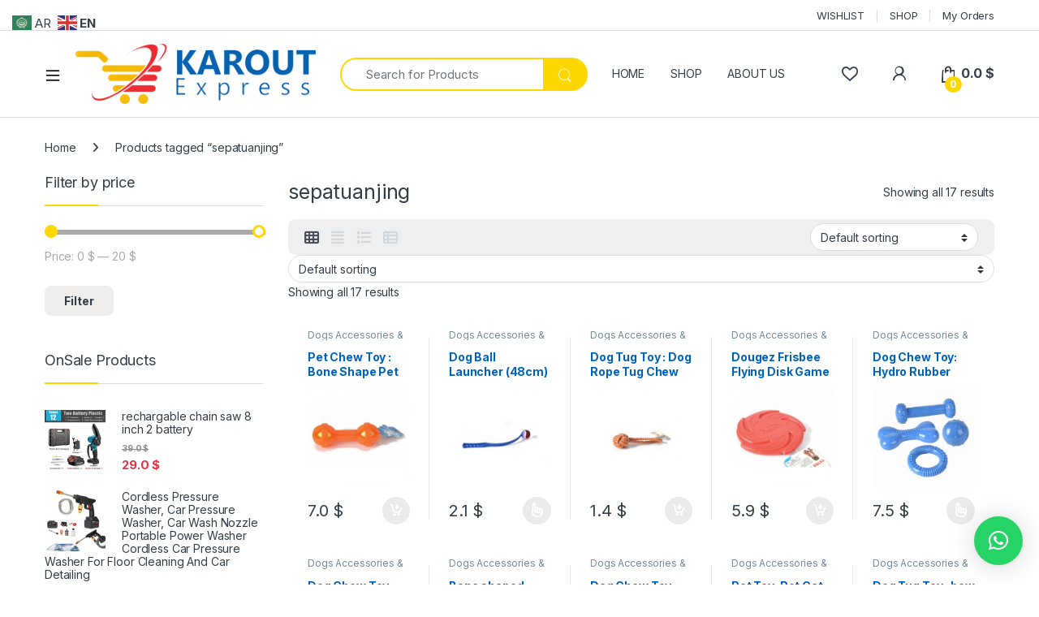

--- FILE ---
content_type: text/html; charset=UTF-8
request_url: https://karoutexpress.com/product-tag/sepatuanjing/
body_size: 36069
content:
<!DOCTYPE html>
<html lang="en-US">
<head>
<meta charset="UTF-8">
<meta name="viewport" content="width=device-width, initial-scale=1">
<link rel="profile" href="https://gmpg.org/xfn/11">
<link rel="pingback" href="https://karoutexpress.com/xmlrpc.php">

				<script>document.documentElement.className = document.documentElement.className + ' yes-js js_active js'</script>
			<title>sepatuanjing &#8211; KaroutExpress</title>
<meta name='robots' content='max-image-preview:large' />
	<style>img:is([sizes="auto" i], [sizes^="auto," i]) { contain-intrinsic-size: 3000px 1500px }</style>
	<script>window._wca = window._wca || [];</script>
<link rel='dns-prefetch' href='//stats.wp.com' />
<link rel='dns-prefetch' href='//capi-automation.s3.us-east-2.amazonaws.com' />
<link rel='dns-prefetch' href='//fonts.googleapis.com' />
<link rel="alternate" type="application/rss+xml" title="KaroutExpress &raquo; Feed" href="https://karoutexpress.com/feed/" />
<link rel="alternate" type="application/rss+xml" title="KaroutExpress &raquo; Comments Feed" href="https://karoutexpress.com/comments/feed/" />
<link rel="alternate" type="application/rss+xml" title="KaroutExpress &raquo; sepatuanjing Tag Feed" href="https://karoutexpress.com/product-tag/sepatuanjing/feed/" />
<script type="text/javascript">
/* <![CDATA[ */
window._wpemojiSettings = {"baseUrl":"https:\/\/s.w.org\/images\/core\/emoji\/16.0.1\/72x72\/","ext":".png","svgUrl":"https:\/\/s.w.org\/images\/core\/emoji\/16.0.1\/svg\/","svgExt":".svg","source":{"concatemoji":"https:\/\/karoutexpress.com\/wp-includes\/js\/wp-emoji-release.min.js?ver=6.8.3"}};
/*! This file is auto-generated */
!function(s,n){var o,i,e;function c(e){try{var t={supportTests:e,timestamp:(new Date).valueOf()};sessionStorage.setItem(o,JSON.stringify(t))}catch(e){}}function p(e,t,n){e.clearRect(0,0,e.canvas.width,e.canvas.height),e.fillText(t,0,0);var t=new Uint32Array(e.getImageData(0,0,e.canvas.width,e.canvas.height).data),a=(e.clearRect(0,0,e.canvas.width,e.canvas.height),e.fillText(n,0,0),new Uint32Array(e.getImageData(0,0,e.canvas.width,e.canvas.height).data));return t.every(function(e,t){return e===a[t]})}function u(e,t){e.clearRect(0,0,e.canvas.width,e.canvas.height),e.fillText(t,0,0);for(var n=e.getImageData(16,16,1,1),a=0;a<n.data.length;a++)if(0!==n.data[a])return!1;return!0}function f(e,t,n,a){switch(t){case"flag":return n(e,"\ud83c\udff3\ufe0f\u200d\u26a7\ufe0f","\ud83c\udff3\ufe0f\u200b\u26a7\ufe0f")?!1:!n(e,"\ud83c\udde8\ud83c\uddf6","\ud83c\udde8\u200b\ud83c\uddf6")&&!n(e,"\ud83c\udff4\udb40\udc67\udb40\udc62\udb40\udc65\udb40\udc6e\udb40\udc67\udb40\udc7f","\ud83c\udff4\u200b\udb40\udc67\u200b\udb40\udc62\u200b\udb40\udc65\u200b\udb40\udc6e\u200b\udb40\udc67\u200b\udb40\udc7f");case"emoji":return!a(e,"\ud83e\udedf")}return!1}function g(e,t,n,a){var r="undefined"!=typeof WorkerGlobalScope&&self instanceof WorkerGlobalScope?new OffscreenCanvas(300,150):s.createElement("canvas"),o=r.getContext("2d",{willReadFrequently:!0}),i=(o.textBaseline="top",o.font="600 32px Arial",{});return e.forEach(function(e){i[e]=t(o,e,n,a)}),i}function t(e){var t=s.createElement("script");t.src=e,t.defer=!0,s.head.appendChild(t)}"undefined"!=typeof Promise&&(o="wpEmojiSettingsSupports",i=["flag","emoji"],n.supports={everything:!0,everythingExceptFlag:!0},e=new Promise(function(e){s.addEventListener("DOMContentLoaded",e,{once:!0})}),new Promise(function(t){var n=function(){try{var e=JSON.parse(sessionStorage.getItem(o));if("object"==typeof e&&"number"==typeof e.timestamp&&(new Date).valueOf()<e.timestamp+604800&&"object"==typeof e.supportTests)return e.supportTests}catch(e){}return null}();if(!n){if("undefined"!=typeof Worker&&"undefined"!=typeof OffscreenCanvas&&"undefined"!=typeof URL&&URL.createObjectURL&&"undefined"!=typeof Blob)try{var e="postMessage("+g.toString()+"("+[JSON.stringify(i),f.toString(),p.toString(),u.toString()].join(",")+"));",a=new Blob([e],{type:"text/javascript"}),r=new Worker(URL.createObjectURL(a),{name:"wpTestEmojiSupports"});return void(r.onmessage=function(e){c(n=e.data),r.terminate(),t(n)})}catch(e){}c(n=g(i,f,p,u))}t(n)}).then(function(e){for(var t in e)n.supports[t]=e[t],n.supports.everything=n.supports.everything&&n.supports[t],"flag"!==t&&(n.supports.everythingExceptFlag=n.supports.everythingExceptFlag&&n.supports[t]);n.supports.everythingExceptFlag=n.supports.everythingExceptFlag&&!n.supports.flag,n.DOMReady=!1,n.readyCallback=function(){n.DOMReady=!0}}).then(function(){return e}).then(function(){var e;n.supports.everything||(n.readyCallback(),(e=n.source||{}).concatemoji?t(e.concatemoji):e.wpemoji&&e.twemoji&&(t(e.twemoji),t(e.wpemoji)))}))}((window,document),window._wpemojiSettings);
/* ]]> */
</script>
<style id='wp-emoji-styles-inline-css' type='text/css'>

	img.wp-smiley, img.emoji {
		display: inline !important;
		border: none !important;
		box-shadow: none !important;
		height: 1em !important;
		width: 1em !important;
		margin: 0 0.07em !important;
		vertical-align: -0.1em !important;
		background: none !important;
		padding: 0 !important;
	}
</style>
<link rel='stylesheet' id='wp-block-library-css' href='https://karoutexpress.com/wp-includes/css/dist/block-library/style.min.css?ver=6.8.3' type='text/css' media='all' />
<style id='classic-theme-styles-inline-css' type='text/css'>
/*! This file is auto-generated */
.wp-block-button__link{color:#fff;background-color:#32373c;border-radius:9999px;box-shadow:none;text-decoration:none;padding:calc(.667em + 2px) calc(1.333em + 2px);font-size:1.125em}.wp-block-file__button{background:#32373c;color:#fff;text-decoration:none}
</style>
<link rel='stylesheet' id='mediaelement-css' href='https://karoutexpress.com/wp-includes/js/mediaelement/mediaelementplayer-legacy.min.css?ver=4.2.17' type='text/css' media='all' />
<link rel='stylesheet' id='wp-mediaelement-css' href='https://karoutexpress.com/wp-includes/js/mediaelement/wp-mediaelement.min.css?ver=6.8.3' type='text/css' media='all' />
<style id='jetpack-sharing-buttons-style-inline-css' type='text/css'>
.jetpack-sharing-buttons__services-list{display:flex;flex-direction:row;flex-wrap:wrap;gap:0;list-style-type:none;margin:5px;padding:0}.jetpack-sharing-buttons__services-list.has-small-icon-size{font-size:12px}.jetpack-sharing-buttons__services-list.has-normal-icon-size{font-size:16px}.jetpack-sharing-buttons__services-list.has-large-icon-size{font-size:24px}.jetpack-sharing-buttons__services-list.has-huge-icon-size{font-size:36px}@media print{.jetpack-sharing-buttons__services-list{display:none!important}}.editor-styles-wrapper .wp-block-jetpack-sharing-buttons{gap:0;padding-inline-start:0}ul.jetpack-sharing-buttons__services-list.has-background{padding:1.25em 2.375em}
</style>
<style id='global-styles-inline-css' type='text/css'>
:root{--wp--preset--aspect-ratio--square: 1;--wp--preset--aspect-ratio--4-3: 4/3;--wp--preset--aspect-ratio--3-4: 3/4;--wp--preset--aspect-ratio--3-2: 3/2;--wp--preset--aspect-ratio--2-3: 2/3;--wp--preset--aspect-ratio--16-9: 16/9;--wp--preset--aspect-ratio--9-16: 9/16;--wp--preset--color--black: #000000;--wp--preset--color--cyan-bluish-gray: #abb8c3;--wp--preset--color--white: #ffffff;--wp--preset--color--pale-pink: #f78da7;--wp--preset--color--vivid-red: #cf2e2e;--wp--preset--color--luminous-vivid-orange: #ff6900;--wp--preset--color--luminous-vivid-amber: #fcb900;--wp--preset--color--light-green-cyan: #7bdcb5;--wp--preset--color--vivid-green-cyan: #00d084;--wp--preset--color--pale-cyan-blue: #8ed1fc;--wp--preset--color--vivid-cyan-blue: #0693e3;--wp--preset--color--vivid-purple: #9b51e0;--wp--preset--gradient--vivid-cyan-blue-to-vivid-purple: linear-gradient(135deg,rgba(6,147,227,1) 0%,rgb(155,81,224) 100%);--wp--preset--gradient--light-green-cyan-to-vivid-green-cyan: linear-gradient(135deg,rgb(122,220,180) 0%,rgb(0,208,130) 100%);--wp--preset--gradient--luminous-vivid-amber-to-luminous-vivid-orange: linear-gradient(135deg,rgba(252,185,0,1) 0%,rgba(255,105,0,1) 100%);--wp--preset--gradient--luminous-vivid-orange-to-vivid-red: linear-gradient(135deg,rgba(255,105,0,1) 0%,rgb(207,46,46) 100%);--wp--preset--gradient--very-light-gray-to-cyan-bluish-gray: linear-gradient(135deg,rgb(238,238,238) 0%,rgb(169,184,195) 100%);--wp--preset--gradient--cool-to-warm-spectrum: linear-gradient(135deg,rgb(74,234,220) 0%,rgb(151,120,209) 20%,rgb(207,42,186) 40%,rgb(238,44,130) 60%,rgb(251,105,98) 80%,rgb(254,248,76) 100%);--wp--preset--gradient--blush-light-purple: linear-gradient(135deg,rgb(255,206,236) 0%,rgb(152,150,240) 100%);--wp--preset--gradient--blush-bordeaux: linear-gradient(135deg,rgb(254,205,165) 0%,rgb(254,45,45) 50%,rgb(107,0,62) 100%);--wp--preset--gradient--luminous-dusk: linear-gradient(135deg,rgb(255,203,112) 0%,rgb(199,81,192) 50%,rgb(65,88,208) 100%);--wp--preset--gradient--pale-ocean: linear-gradient(135deg,rgb(255,245,203) 0%,rgb(182,227,212) 50%,rgb(51,167,181) 100%);--wp--preset--gradient--electric-grass: linear-gradient(135deg,rgb(202,248,128) 0%,rgb(113,206,126) 100%);--wp--preset--gradient--midnight: linear-gradient(135deg,rgb(2,3,129) 0%,rgb(40,116,252) 100%);--wp--preset--font-size--small: 13px;--wp--preset--font-size--medium: 20px;--wp--preset--font-size--large: 36px;--wp--preset--font-size--x-large: 42px;--wp--preset--spacing--20: 0.44rem;--wp--preset--spacing--30: 0.67rem;--wp--preset--spacing--40: 1rem;--wp--preset--spacing--50: 1.5rem;--wp--preset--spacing--60: 2.25rem;--wp--preset--spacing--70: 3.38rem;--wp--preset--spacing--80: 5.06rem;--wp--preset--shadow--natural: 6px 6px 9px rgba(0, 0, 0, 0.2);--wp--preset--shadow--deep: 12px 12px 50px rgba(0, 0, 0, 0.4);--wp--preset--shadow--sharp: 6px 6px 0px rgba(0, 0, 0, 0.2);--wp--preset--shadow--outlined: 6px 6px 0px -3px rgba(255, 255, 255, 1), 6px 6px rgba(0, 0, 0, 1);--wp--preset--shadow--crisp: 6px 6px 0px rgba(0, 0, 0, 1);}:where(.is-layout-flex){gap: 0.5em;}:where(.is-layout-grid){gap: 0.5em;}body .is-layout-flex{display: flex;}.is-layout-flex{flex-wrap: wrap;align-items: center;}.is-layout-flex > :is(*, div){margin: 0;}body .is-layout-grid{display: grid;}.is-layout-grid > :is(*, div){margin: 0;}:where(.wp-block-columns.is-layout-flex){gap: 2em;}:where(.wp-block-columns.is-layout-grid){gap: 2em;}:where(.wp-block-post-template.is-layout-flex){gap: 1.25em;}:where(.wp-block-post-template.is-layout-grid){gap: 1.25em;}.has-black-color{color: var(--wp--preset--color--black) !important;}.has-cyan-bluish-gray-color{color: var(--wp--preset--color--cyan-bluish-gray) !important;}.has-white-color{color: var(--wp--preset--color--white) !important;}.has-pale-pink-color{color: var(--wp--preset--color--pale-pink) !important;}.has-vivid-red-color{color: var(--wp--preset--color--vivid-red) !important;}.has-luminous-vivid-orange-color{color: var(--wp--preset--color--luminous-vivid-orange) !important;}.has-luminous-vivid-amber-color{color: var(--wp--preset--color--luminous-vivid-amber) !important;}.has-light-green-cyan-color{color: var(--wp--preset--color--light-green-cyan) !important;}.has-vivid-green-cyan-color{color: var(--wp--preset--color--vivid-green-cyan) !important;}.has-pale-cyan-blue-color{color: var(--wp--preset--color--pale-cyan-blue) !important;}.has-vivid-cyan-blue-color{color: var(--wp--preset--color--vivid-cyan-blue) !important;}.has-vivid-purple-color{color: var(--wp--preset--color--vivid-purple) !important;}.has-black-background-color{background-color: var(--wp--preset--color--black) !important;}.has-cyan-bluish-gray-background-color{background-color: var(--wp--preset--color--cyan-bluish-gray) !important;}.has-white-background-color{background-color: var(--wp--preset--color--white) !important;}.has-pale-pink-background-color{background-color: var(--wp--preset--color--pale-pink) !important;}.has-vivid-red-background-color{background-color: var(--wp--preset--color--vivid-red) !important;}.has-luminous-vivid-orange-background-color{background-color: var(--wp--preset--color--luminous-vivid-orange) !important;}.has-luminous-vivid-amber-background-color{background-color: var(--wp--preset--color--luminous-vivid-amber) !important;}.has-light-green-cyan-background-color{background-color: var(--wp--preset--color--light-green-cyan) !important;}.has-vivid-green-cyan-background-color{background-color: var(--wp--preset--color--vivid-green-cyan) !important;}.has-pale-cyan-blue-background-color{background-color: var(--wp--preset--color--pale-cyan-blue) !important;}.has-vivid-cyan-blue-background-color{background-color: var(--wp--preset--color--vivid-cyan-blue) !important;}.has-vivid-purple-background-color{background-color: var(--wp--preset--color--vivid-purple) !important;}.has-black-border-color{border-color: var(--wp--preset--color--black) !important;}.has-cyan-bluish-gray-border-color{border-color: var(--wp--preset--color--cyan-bluish-gray) !important;}.has-white-border-color{border-color: var(--wp--preset--color--white) !important;}.has-pale-pink-border-color{border-color: var(--wp--preset--color--pale-pink) !important;}.has-vivid-red-border-color{border-color: var(--wp--preset--color--vivid-red) !important;}.has-luminous-vivid-orange-border-color{border-color: var(--wp--preset--color--luminous-vivid-orange) !important;}.has-luminous-vivid-amber-border-color{border-color: var(--wp--preset--color--luminous-vivid-amber) !important;}.has-light-green-cyan-border-color{border-color: var(--wp--preset--color--light-green-cyan) !important;}.has-vivid-green-cyan-border-color{border-color: var(--wp--preset--color--vivid-green-cyan) !important;}.has-pale-cyan-blue-border-color{border-color: var(--wp--preset--color--pale-cyan-blue) !important;}.has-vivid-cyan-blue-border-color{border-color: var(--wp--preset--color--vivid-cyan-blue) !important;}.has-vivid-purple-border-color{border-color: var(--wp--preset--color--vivid-purple) !important;}.has-vivid-cyan-blue-to-vivid-purple-gradient-background{background: var(--wp--preset--gradient--vivid-cyan-blue-to-vivid-purple) !important;}.has-light-green-cyan-to-vivid-green-cyan-gradient-background{background: var(--wp--preset--gradient--light-green-cyan-to-vivid-green-cyan) !important;}.has-luminous-vivid-amber-to-luminous-vivid-orange-gradient-background{background: var(--wp--preset--gradient--luminous-vivid-amber-to-luminous-vivid-orange) !important;}.has-luminous-vivid-orange-to-vivid-red-gradient-background{background: var(--wp--preset--gradient--luminous-vivid-orange-to-vivid-red) !important;}.has-very-light-gray-to-cyan-bluish-gray-gradient-background{background: var(--wp--preset--gradient--very-light-gray-to-cyan-bluish-gray) !important;}.has-cool-to-warm-spectrum-gradient-background{background: var(--wp--preset--gradient--cool-to-warm-spectrum) !important;}.has-blush-light-purple-gradient-background{background: var(--wp--preset--gradient--blush-light-purple) !important;}.has-blush-bordeaux-gradient-background{background: var(--wp--preset--gradient--blush-bordeaux) !important;}.has-luminous-dusk-gradient-background{background: var(--wp--preset--gradient--luminous-dusk) !important;}.has-pale-ocean-gradient-background{background: var(--wp--preset--gradient--pale-ocean) !important;}.has-electric-grass-gradient-background{background: var(--wp--preset--gradient--electric-grass) !important;}.has-midnight-gradient-background{background: var(--wp--preset--gradient--midnight) !important;}.has-small-font-size{font-size: var(--wp--preset--font-size--small) !important;}.has-medium-font-size{font-size: var(--wp--preset--font-size--medium) !important;}.has-large-font-size{font-size: var(--wp--preset--font-size--large) !important;}.has-x-large-font-size{font-size: var(--wp--preset--font-size--x-large) !important;}
:where(.wp-block-post-template.is-layout-flex){gap: 1.25em;}:where(.wp-block-post-template.is-layout-grid){gap: 1.25em;}
:where(.wp-block-columns.is-layout-flex){gap: 2em;}:where(.wp-block-columns.is-layout-grid){gap: 2em;}
:root :where(.wp-block-pullquote){font-size: 1.5em;line-height: 1.6;}
</style>
<link rel='stylesheet' id='contact-form-7-css' href='https://karoutexpress.com/wp-content/plugins/contact-form-7/includes/css/styles.css?ver=6.1.4' type='text/css' media='all' />
<link rel='stylesheet' id='order-notifications-on-whatsapp-for-woocommerce-css' href='https://karoutexpress.com/wp-content/plugins/order-notifications-on-whatsapp-for-woocommerce/public/css/order-notifications-on-whatsapp-for-woocommerce-public.css?ver=1.0.2' type='text/css' media='all' />
<style id='woocommerce-inline-inline-css' type='text/css'>
.woocommerce form .form-row .required { visibility: visible; }
</style>
<link rel='stylesheet' id='xs-front-style-css' href='https://karoutexpress.com/wp-content/plugins/wp-social/assets/css/frontend.css?ver=3.1.2' type='text/css' media='all' />
<link rel='stylesheet' id='xs_login_font_login_css-css' href='https://karoutexpress.com/wp-content/plugins/wp-social/assets/css/font-icon.css?ver=3.1.2' type='text/css' media='all' />
<link rel='stylesheet' id='wt-woocommerce-related-products-css' href='https://karoutexpress.com/wp-content/plugins/wt-woocommerce-related-products/public/css/custom-related-products-public.css?ver=1.7.6' type='text/css' media='all' />
<link rel='stylesheet' id='carousel-css-css' href='https://karoutexpress.com/wp-content/plugins/wt-woocommerce-related-products/public/css/owl.carousel.min.css?ver=1.7.6' type='text/css' media='all' />
<link rel='stylesheet' id='carousel-theme-css-css' href='https://karoutexpress.com/wp-content/plugins/wt-woocommerce-related-products/public/css/owl.theme.default.min.css?ver=1.7.6' type='text/css' media='all' />
<link rel='stylesheet' id='psfw-public-css' href='https://karoutexpress.com/wp-content/plugins/product-share/public/css/public.min.css?ver=1.2.19' type='text/css' media='all' />
<link rel='stylesheet' id='psfw-fontawesome-6.4.2-css' href='https://karoutexpress.com/wp-content/plugins/product-share/fonts/fontawesome/css/all.css?ver=1.2.19' type='text/css' media='all' />
<link rel='stylesheet' id='wpos-slick-style-css' href='https://karoutexpress.com/wp-content/plugins/product-categories-designs-for-woocommerce/assets/css/slick.css?ver=1.5.2' type='text/css' media='all' />
<link rel='stylesheet' id='pcdfwoo-public-style-css' href='https://karoutexpress.com/wp-content/plugins/product-categories-designs-for-woocommerce/assets/css/pcdfwoo-public.css?ver=1.5.2' type='text/css' media='all' />
<link rel='stylesheet' id='electro-fonts-css' href='https://fonts.googleapis.com/css2?family=Inter:wght@300;400;600;700&#038;display=swap' type='text/css' media='all' />
<link rel='stylesheet' id='font-electro-css' href='https://karoutexpress.com/wp-content/themes/electro/assets/css/font-electro.css?ver=3.5.7' type='text/css' media='all' />
<link rel='stylesheet' id='fontawesome-css' href='https://karoutexpress.com/wp-content/themes/electro/assets/vendor/fontawesome/css/all.min.css?ver=3.5.7' type='text/css' media='all' />
<link rel='stylesheet' id='animate-css-css' href='https://karoutexpress.com/wp-content/themes/electro/assets/vendor/animate.css/animate.min.css?ver=3.5.7' type='text/css' media='all' />
<link rel='stylesheet' id='electro-style-css' href='https://karoutexpress.com/wp-content/themes/electro/style.min.css?ver=3.5.7' type='text/css' media='all' />
<link rel='stylesheet' id='electro-elementor-style-css' href='https://karoutexpress.com/wp-content/themes/electro/elementor.css?ver=3.5.7' type='text/css' media='all' />
<link rel='stylesheet' id='pwb-styles-frontend-css' href='https://karoutexpress.com/wp-content/plugins/perfect-woocommerce-brands/build/frontend/css/style.css?ver=3.6.8' type='text/css' media='all' />
<link rel='stylesheet' id='uacf7-frontend-style-css' href='https://karoutexpress.com/wp-content/plugins/ultimate-addons-for-contact-form-7/assets/css/uacf7-frontend.css?ver=6.8.3' type='text/css' media='all' />
<link rel='stylesheet' id='uacf7-form-style-css' href='https://karoutexpress.com/wp-content/plugins/ultimate-addons-for-contact-form-7/assets/css/form-style.css?ver=6.8.3' type='text/css' media='all' />
<link rel='stylesheet' id='uacf7-column-css' href='https://karoutexpress.com/wp-content/plugins/ultimate-addons-for-contact-form-7/addons/column/grid/columns.css?ver=6.8.3' type='text/css' media='all' />
<link rel='stylesheet' id='elementor-frontend-css' href='https://karoutexpress.com/wp-content/plugins/elementor/assets/css/frontend.min.css?ver=3.32.2' type='text/css' media='all' />
<link rel='stylesheet' id='eael-general-css' href='https://karoutexpress.com/wp-content/plugins/essential-addons-for-elementor-lite/assets/front-end/css/view/general.min.css?ver=6.3.2' type='text/css' media='all' />
<script type="text/javascript" src="https://karoutexpress.com/wp-includes/js/jquery/jquery.min.js?ver=3.7.1" id="jquery-core-js"></script>
<script type="text/javascript" src="https://karoutexpress.com/wp-includes/js/jquery/jquery-migrate.min.js?ver=3.4.1" id="jquery-migrate-js"></script>
<script type="text/javascript" data-jetpack-boost="ignore" src="//karoutexpress.com/wp-content/plugins/revslider/sr6/assets/js/rbtools.min.js?ver=6.7.29" async id="tp-tools-js"></script>
<script type="text/javascript" data-jetpack-boost="ignore" src="//karoutexpress.com/wp-content/plugins/revslider/sr6/assets/js/rs6.min.js?ver=6.7.34" async id="revmin-js"></script>
<script type="text/javascript" src="https://karoutexpress.com/wp-content/plugins/woocommerce/assets/js/jquery-blockui/jquery.blockUI.min.js?ver=2.7.0-wc.10.4.3" id="wc-jquery-blockui-js" defer="defer" data-wp-strategy="defer"></script>
<script type="text/javascript" id="wc-add-to-cart-js-extra">
/* <![CDATA[ */
var wc_add_to_cart_params = {"ajax_url":"\/wp-admin\/admin-ajax.php","wc_ajax_url":"\/?wc-ajax=%%endpoint%%","i18n_view_cart":"View cart","cart_url":"https:\/\/karoutexpress.com\/cart\/","is_cart":"","cart_redirect_after_add":"no"};
/* ]]> */
</script>
<script type="text/javascript" src="https://karoutexpress.com/wp-content/plugins/woocommerce/assets/js/frontend/add-to-cart.min.js?ver=10.4.3" id="wc-add-to-cart-js" defer="defer" data-wp-strategy="defer"></script>
<script type="text/javascript" src="https://karoutexpress.com/wp-content/plugins/woocommerce/assets/js/js-cookie/js.cookie.min.js?ver=2.1.4-wc.10.4.3" id="wc-js-cookie-js" defer="defer" data-wp-strategy="defer"></script>
<script type="text/javascript" id="woocommerce-js-extra">
/* <![CDATA[ */
var woocommerce_params = {"ajax_url":"\/wp-admin\/admin-ajax.php","wc_ajax_url":"\/?wc-ajax=%%endpoint%%","i18n_password_show":"Show password","i18n_password_hide":"Hide password"};
/* ]]> */
</script>
<script type="text/javascript" src="https://karoutexpress.com/wp-content/plugins/woocommerce/assets/js/frontend/woocommerce.min.js?ver=10.4.3" id="woocommerce-js" defer="defer" data-wp-strategy="defer"></script>
<script type="text/javascript" id="xs_front_main_js-js-extra">
/* <![CDATA[ */
var rest_config = {"rest_url":"https:\/\/karoutexpress.com\/wp-json\/","nonce":"7d4c638948","insta_enabled":""};
/* ]]> */
</script>
<script type="text/javascript" src="https://karoutexpress.com/wp-content/plugins/wp-social/assets/js/front-main.js?ver=3.1.2" id="xs_front_main_js-js"></script>
<script type="text/javascript" src="https://karoutexpress.com/wp-content/plugins/wt-woocommerce-related-products/public/js/custom-related-products-public.js?ver=1.7.6" id="wt-woocommerce-related-products-js"></script>
<script type="text/javascript" src="https://karoutexpress.com/wp-content/plugins/wt-woocommerce-related-products/public/js/wt_owl_carousel.js?ver=1.7.6" id="wt-owl-js-js"></script>
<script type="text/javascript" id="xs_social_custom-js-extra">
/* <![CDATA[ */
var rest_api_conf = {"siteurl":"https:\/\/karoutexpress.com","nonce":"7d4c638948","root":"https:\/\/karoutexpress.com\/wp-json\/"};
var wsluFrontObj = {"resturl":"https:\/\/karoutexpress.com\/wp-json\/","rest_nonce":"7d4c638948"};
/* ]]> */
</script>
<script type="text/javascript" src="https://karoutexpress.com/wp-content/plugins/wp-social/assets/js/social-front.js?ver=6.8.3" id="xs_social_custom-js"></script>
<script type="text/javascript" id="wc-cart-fragments-js-extra">
/* <![CDATA[ */
var wc_cart_fragments_params = {"ajax_url":"\/wp-admin\/admin-ajax.php","wc_ajax_url":"\/?wc-ajax=%%endpoint%%","cart_hash_key":"wc_cart_hash_c1424f0118bd1c9786effcabafc735f8","fragment_name":"wc_fragments_c1424f0118bd1c9786effcabafc735f8","request_timeout":"5000"};
/* ]]> */
</script>
<script type="text/javascript" src="https://karoutexpress.com/wp-content/plugins/woocommerce/assets/js/frontend/cart-fragments.min.js?ver=10.4.3" id="wc-cart-fragments-js" defer="defer" data-wp-strategy="defer"></script>
<script type="text/javascript" src="https://stats.wp.com/s-202604.js" id="woocommerce-analytics-js" defer="defer" data-wp-strategy="defer"></script>
<link rel="https://api.w.org/" href="https://karoutexpress.com/wp-json/" /><link rel="alternate" title="JSON" type="application/json" href="https://karoutexpress.com/wp-json/wp/v2/product_tag/1664" /><link rel="EditURI" type="application/rsd+xml" title="RSD" href="https://karoutexpress.com/xmlrpc.php?rsd" />
<meta name="generator" content="WordPress 6.8.3" />
<meta name="generator" content="WooCommerce 10.4.3" />
<meta name="generator" content="Redux 4.5.10" /><!-- Google tag (gtag.js) -->
<script async src="https://www.googletagmanager.com/gtag/js?id=G-V8Z9YN95W2">
</script>
<script>
  window.dataLayer = window.dataLayer || [];
  function gtag(){dataLayer.push(arguments);}
  gtag('js', new Date());

  gtag('config', 'G-V8Z9YN95W2');
</script>  <script src="https://cdn.onesignal.com/sdks/web/v16/OneSignalSDK.page.js" defer></script>
  <script>
          window.OneSignalDeferred = window.OneSignalDeferred || [];
          OneSignalDeferred.push(async function(OneSignal) {
            await OneSignal.init({
              appId: "400f2166-c2a7-456a-81d4-3db26e08c25b",
              serviceWorkerOverrideForTypical: true,
              path: "https://karoutexpress.com/wp-content/plugins/onesignal-free-web-push-notifications/sdk_files/",
              serviceWorkerParam: { scope: "/wp-content/plugins/onesignal-free-web-push-notifications/sdk_files/push/onesignal/" },
              serviceWorkerPath: "OneSignalSDKWorker.js",
            });
          });

          // Unregister the legacy OneSignal service worker to prevent scope conflicts
          if (navigator.serviceWorker) {
            navigator.serviceWorker.getRegistrations().then((registrations) => {
              // Iterate through all registered service workers
              registrations.forEach((registration) => {
                // Check the script URL to identify the specific service worker
                if (registration.active && registration.active.scriptURL.includes('OneSignalSDKWorker.js.php')) {
                  // Unregister the service worker
                  registration.unregister().then((success) => {
                    if (success) {
                      console.log('OneSignalSW: Successfully unregistered:', registration.active.scriptURL);
                    } else {
                      console.log('OneSignalSW: Failed to unregister:', registration.active.scriptURL);
                    }
                  });
                }
              });
            }).catch((error) => {
              console.error('Error fetching service worker registrations:', error);
            });
        }
        </script>
	<style>img#wpstats{display:none}</style>
			<noscript><style>.woocommerce-product-gallery{ opacity: 1 !important; }</style></noscript>
	<meta name="generator" content="Elementor 3.32.2; features: e_font_icon_svg, additional_custom_breakpoints; settings: css_print_method-external, google_font-enabled, font_display-swap">
			<script  type="text/javascript">
				!function(f,b,e,v,n,t,s){if(f.fbq)return;n=f.fbq=function(){n.callMethod?
					n.callMethod.apply(n,arguments):n.queue.push(arguments)};if(!f._fbq)f._fbq=n;
					n.push=n;n.loaded=!0;n.version='2.0';n.queue=[];t=b.createElement(e);t.async=!0;
					t.src=v;s=b.getElementsByTagName(e)[0];s.parentNode.insertBefore(t,s)}(window,
					document,'script','https://connect.facebook.net/en_US/fbevents.js');
			</script>
			<!-- WooCommerce Facebook Integration Begin -->
			<script  type="text/javascript">

				fbq('init', '4218898915000989', {}, {
    "agent": "woocommerce_2-10.4.3-3.5.15"
});

				document.addEventListener( 'DOMContentLoaded', function() {
					// Insert placeholder for events injected when a product is added to the cart through AJAX.
					document.body.insertAdjacentHTML( 'beforeend', '<div class=\"wc-facebook-pixel-event-placeholder\"></div>' );
				}, false );

			</script>
			<!-- WooCommerce Facebook Integration End -->
						<style>
				.e-con.e-parent:nth-of-type(n+4):not(.e-lazyloaded):not(.e-no-lazyload),
				.e-con.e-parent:nth-of-type(n+4):not(.e-lazyloaded):not(.e-no-lazyload) * {
					background-image: none !important;
				}
				@media screen and (max-height: 1024px) {
					.e-con.e-parent:nth-of-type(n+3):not(.e-lazyloaded):not(.e-no-lazyload),
					.e-con.e-parent:nth-of-type(n+3):not(.e-lazyloaded):not(.e-no-lazyload) * {
						background-image: none !important;
					}
				}
				@media screen and (max-height: 640px) {
					.e-con.e-parent:nth-of-type(n+2):not(.e-lazyloaded):not(.e-no-lazyload),
					.e-con.e-parent:nth-of-type(n+2):not(.e-lazyloaded):not(.e-no-lazyload) * {
						background-image: none !important;
					}
				}
			</style>
			<meta name="generator" content="Powered by Slider Revolution 6.7.34 - responsive, Mobile-Friendly Slider Plugin for WordPress with comfortable drag and drop interface." />
<link rel="icon" href="https://karoutexpress.com/wp-content/uploads/2019/03/cropped-icon-32x32.png" sizes="32x32" />
<link rel="icon" href="https://karoutexpress.com/wp-content/uploads/2019/03/cropped-icon-192x192.png" sizes="192x192" />
<link rel="apple-touch-icon" href="https://karoutexpress.com/wp-content/uploads/2019/03/cropped-icon-180x180.png" />
<meta name="msapplication-TileImage" content="https://karoutexpress.com/wp-content/uploads/2019/03/cropped-icon-270x270.png" />
<script data-jetpack-boost="ignore">function setREVStartSize(e){
			//window.requestAnimationFrame(function() {
				window.RSIW = window.RSIW===undefined ? window.innerWidth : window.RSIW;
				window.RSIH = window.RSIH===undefined ? window.innerHeight : window.RSIH;
				try {
					var pw = document.getElementById(e.c).parentNode.offsetWidth,
						newh;
					pw = pw===0 || isNaN(pw) || (e.l=="fullwidth" || e.layout=="fullwidth") ? window.RSIW : pw;
					e.tabw = e.tabw===undefined ? 0 : parseInt(e.tabw);
					e.thumbw = e.thumbw===undefined ? 0 : parseInt(e.thumbw);
					e.tabh = e.tabh===undefined ? 0 : parseInt(e.tabh);
					e.thumbh = e.thumbh===undefined ? 0 : parseInt(e.thumbh);
					e.tabhide = e.tabhide===undefined ? 0 : parseInt(e.tabhide);
					e.thumbhide = e.thumbhide===undefined ? 0 : parseInt(e.thumbhide);
					e.mh = e.mh===undefined || e.mh=="" || e.mh==="auto" ? 0 : parseInt(e.mh,0);
					if(e.layout==="fullscreen" || e.l==="fullscreen")
						newh = Math.max(e.mh,window.RSIH);
					else{
						e.gw = Array.isArray(e.gw) ? e.gw : [e.gw];
						for (var i in e.rl) if (e.gw[i]===undefined || e.gw[i]===0) e.gw[i] = e.gw[i-1];
						e.gh = e.el===undefined || e.el==="" || (Array.isArray(e.el) && e.el.length==0)? e.gh : e.el;
						e.gh = Array.isArray(e.gh) ? e.gh : [e.gh];
						for (var i in e.rl) if (e.gh[i]===undefined || e.gh[i]===0) e.gh[i] = e.gh[i-1];
											
						var nl = new Array(e.rl.length),
							ix = 0,
							sl;
						e.tabw = e.tabhide>=pw ? 0 : e.tabw;
						e.thumbw = e.thumbhide>=pw ? 0 : e.thumbw;
						e.tabh = e.tabhide>=pw ? 0 : e.tabh;
						e.thumbh = e.thumbhide>=pw ? 0 : e.thumbh;
						for (var i in e.rl) nl[i] = e.rl[i]<window.RSIW ? 0 : e.rl[i];
						sl = nl[0];
						for (var i in nl) if (sl>nl[i] && nl[i]>0) { sl = nl[i]; ix=i;}
						var m = pw>(e.gw[ix]+e.tabw+e.thumbw) ? 1 : (pw-(e.tabw+e.thumbw)) / (e.gw[ix]);
						newh =  (e.gh[ix] * m) + (e.tabh + e.thumbh);
					}
					var el = document.getElementById(e.c);
					if (el!==null && el) el.style.height = newh+"px";
					el = document.getElementById(e.c+"_wrapper");
					if (el!==null && el) {
						el.style.height = newh+"px";
						el.style.display = "block";
					}
				} catch(e){
					console.log("Failure at Presize of Slider:" + e)
				}
			//});
		  };</script>
<style type="text/css">
        .footer-call-us .call-us-icon i,
        .header-support-info .support-icon i,
        .header-support-inner .support-icon,
        .widget_electro_products_filter .widget_layered_nav li > a:hover::before,
        .widget_electro_products_filter .widget_layered_nav li > a:focus::before,
        .widget_electro_products_filter .widget_product_categories li > a:hover::before,
        .widget_electro_products_filter .widget_product_categories li > a:focus::before,
        .widget_electro_products_filter .widget_layered_nav li.chosen > a::before,
        .widget_electro_products_filter .widget_product_categories li.current-cat > a::before,
        .features-list .media-left i,
        .secondary-nav>.dropdown.open >a::before,
        .secondary-nav>.dropdown.show >a::before,
        p.stars a,
        .top-bar.top-bar-v1 #menu-top-bar-left.nav-inline .menu-item > a i,
        .handheld-footer .handheld-footer-bar .footer-call-us .call-us-text span,
        .footer-v2 .handheld-footer .handheld-footer-bar .footer-call-us .call-us-text span,
        .top-bar .menu-item.customer-support i,
        .header-v13 .primary-nav-menu .nav-inline>.menu-item>a:hover,
        .header-v13 .primary-nav-menu .nav-inline>.dropdown:hover > a,
        .header-v13 .off-canvas-navigation-wrapper .navbar-toggler:hover,
        .header-v13 .off-canvas-navigation-wrapper button:hover,
        .header-v13 .off-canvas-navigation-wrapper.toggled .navbar-toggler:hover,
        .header-v13 .off-canvas-navigation-wrapper.toggled button:hover {
            color: #fed700;
        }

        .header-logo svg ellipse,
        .footer-logo svg ellipse{
            fill:#fed700;
        }

        .primary-nav .nav-inline > .menu-item .dropdown-menu,
        .primary-nav-menu .nav-inline > .menu-item .dropdown-menu,
        .navbar-primary .navbar-nav > .menu-item .dropdown-menu,
        .vertical-menu .menu-item-has-children > .dropdown-menu,
        .departments-menu .menu-item-has-children:hover > .dropdown-menu,
        .cat-nav .handheld>.mas-elementor-nav-menu--dropdown,
        .top-bar .nav-inline > .menu-item .dropdown-menu,
        .secondary-nav>.dropdown .dropdown-menu,
        .header-v6 .vertical-menu .list-group-item > .dropdown-menu,
        .best-selling-menu .nav-item>ul>li.electro-more-menu-item .dropdown-menu,
        .home-v5-slider .tp-tab.selected .tp-tab-title:before,
        .home-v5-slider .tp-tab.selected .tp-tab-title:after,
        .header-v5 .electro-navigation .departments-menu-v2>.dropdown>.dropdown-menu,
        .product-categories-list-with-header.v2 header .caption .section-title:after,
        .primary-nav-menu .nav-inline >.menu-item .dropdown-menu,
        .dropdown-menu-mini-cart,
        .dropdown-menu-user-account,
        .electro-navbar-primary .nav>.menu-item.menu-item-has-children .dropdown-menu,
        .header-v6 .header-logo-area .departments-menu-v2 .departments-menu-v2-title+.dropdown-menu,
        .departments-menu-v2 .departments-menu-v2-title+.dropdown-menu li.menu-item-has-children .dropdown-menu,
        .secondary-nav-v6 .secondary-nav-v6-inner .sub-menu,
        .secondary-nav-v6 .widget_nav_menu .sub-menu,
        .header-v14 .primary-nav .mas-elementor-nav-menu >.menu-item > .dropdown-menu {
            border-top-color: #fed700;
        }

        .columns-6-1 > ul.products > li.product .thumbnails > a:hover,
        .primary-nav .nav-inline .yamm-fw.open > a::before,
        .columns-6-1>ul.products.product-main-6-1 .electro-wc-product-gallery__wrapper .electro-wc-product-gallery__image.flex-active-slide img,
        .single-product .electro-wc-product-gallery .electro-wc-product-gallery__wrapper .electro-wc-product-gallery__image.flex-active-slide img,
        .products-6-1-with-categories-inner .product-main-6-1 .images .thumbnails a:hover,
        .home-v5-slider .tp-tab.selected .tp-tab-title:after,
        .electro-navbar .departments-menu-v2 .departments-menu-v2-title+.dropdown-menu li.menu-item-has-children>.dropdown-menu,
        .product-main-6-1 .thumbnails>a:focus, .product-main-6-1 .thumbnails>a:hover,
        .product-main-6-1 .thumbnails>a:focus, .product-main-6-1 .thumbnails>a:focus,
        .product-main-6-1 .thumbnails>a:focus>img, .product-main-6-1 .thumbnails>a:hover>img,
        .product-main-6-1 .thumbnails>a:focus>img, .product-main-6-1 .thumbnails>a:focus>img {
            border-bottom-color: #fed700;
        }

        .navbar-primary,
        .footer-newsletter,
        .button:hover::before,
        li.product:hover .button::before,
        li.product:hover .added_to_cart::before,
        .owl-item .product:hover .button::before,
        .owl-item .product:hover .added_to_cart::before,
        .widget_price_filter .ui-slider .ui-slider-handle,
        .woocommerce-pagination ul.page-numbers > li a.current,
        .woocommerce-pagination ul.page-numbers > li span.current,
        .pagination ul.page-numbers > li a.current,
        .pagination ul.page-numbers > li span.current,
        .owl-dots .owl-dot.active,
        .products-carousel-tabs .nav-link.active::before,
        .deal-progress .progress-bar,
        .products-2-1-2 .nav-link.active::before,
        .products-4-1-4 .nav-link.active::before,
        .da .da-action > a::after,
        .header-v1 .navbar-search .input-group .btn,
        .header-v3 .navbar-search .input-group .btn,
        .header-v6 .navbar-search .input-group .btn,
        .header-v8 .navbar-search .input-group .btn,
        .header-v9 .navbar-search .input-group .btn,
        .header-v10 .navbar-search .input-group .btn,
        .header-v11 .navbar-search .input-group-btn .btn,
        .header-v12 .navbar-search .input-group .btn,
        .vertical-menu > li:first-child,
        .widget.widget_tag_cloud .tagcloud a:hover,
        .widget.widget_tag_cloud .tagcloud a:focus,
        .navbar-mini-cart .cart-items-count,
        .navbar-compare .count,
        .navbar-wishlist .count,
        .wc-tabs > li.active a::before,
        .ec-tabs > li.active a::before,
        .woocommerce-info,
        .woocommerce-noreviews,
        p.no-comments,
        .products-2-1-2 .nav-link:hover::before,
        .products-4-1-4 .nav-link:hover::before,
        .single_add_to_cart_button,
        .section-onsale-product-carousel .onsale-product-carousel .onsale-product .onsale-product-content .deal-cart-button .button,
        .section-onsale-product-carousel .onsale-product-carousel .onsale-product .onsale-product-content .deal-cart-button .added_to_cart,
        .wpb-accordion .vc_tta.vc_general .vc_tta-panel.vc_active .vc_tta-panel-heading .vc_tta-panel-title > a i,
        ul.products > li.product.list-view:not(.list-view-small) .button:hover,
        ul.products > li.product.list-view:not(.list-view-small) .button:focus,
        ul.products > li.product.list-view:not(.list-view-small) .button:active,
        ul.products > li.product.list-view.list-view-small .button:hover::after,
        ul.products > li.product.list-view.list-view-small .button:focus::after,
        ul.products > li.product.list-view.list-view-small .button:active::after,
        .widget_electro_products_carousel_widget .section-products-carousel .owl-nav .owl-prev:hover,
        .widget_electro_products_carousel_widget .section-products-carousel .owl-nav .owl-next:hover,
        .full-color-background .header-v3,
        .full-color-background .header-v4,
        .full-color-background .top-bar,
        .top-bar-v3,
        .pace .pace-progress,
        .electro-handheld-footer-bar ul li a .count,
        .handheld-navigation-wrapper .stuck .navbar-toggler,
        .handheld-navigation-wrapper .stuck button,
        .handheld-navigation-wrapper.toggled .stuck .navbar-toggler,
        .handheld-navigation-wrapper.toggled .stuck button,
        .da .da-action>a::after,
        .demo_store,
        .header-v5 .header-top,
        .handheld-header-v2,
        .handheld-header-v2.stuck,
        #payment .place-order button[type=submit],
        .single-product .product-images-wrapper .woocommerce-product-gallery.electro-carousel-loaded .flex-control-nav li a.flex-active,
        .single-product .product-images-wrapper .electro-wc-product-gallery .flex-control-nav li a.flex-active,
        .single-product .product-images-wrapper .flex-control-nav li a.flex-active,
        .section-onsale-product .savings,
        .section-onsale-product-carousel .savings,
        .columns-6-1>ul.products.product-main-6-1>li.product .electro-wc-product-gallery .flex-control-nav li a.flex-active,
        .products-carousel-tabs-v5 header ul.nav-inline .nav-link.active,
        .products-carousel-tabs-with-deal header ul.nav-inline .nav-link.active,
        section .deals-carousel-inner-block .onsale-product .onsale-product-content .deal-cart-button .added_to_cart,
        section .deals-carousel-inner-block .onsale-product .onsale-product-content .deal-cart-button .button,
        .header-icon-counter,
        .electro-navbar,
        .departments-menu-v2-title,
        section .deals-carousel-inner-block .onsale-product .onsale-product-content .deal-cart-button .added_to_cart,
        section .deals-carousel-inner-block .onsale-product .onsale-product-content .deal-cart-button .button,
        .deal-products-with-featured header,
        .deal-products-with-featured ul.products > li.product.product-featured .savings,
        .mobile-header-v2,
        .mobile-header-v2.stuck,
        .product-categories-list-with-header.v2 header .caption .section-title,
        .product-categories-list-with-header.v2 header .caption .section-title,
        .home-mobile-v2-features-block,
        .show-nav .nav .nav-item.active .nav-link,
        .header-v5,
        .header-v5 .stuck,
        .electro-navbar-primary,
        .navbar-search-input-group .navbar-search-button,
        .da-block .da-action::after,
        .products-6-1 header.show-nav ul.nav .nav-item.active .nav-link,
        ul.products[data-view=list-view].columns-1>li.product .product-loop-footer .button,
        ul.products[data-view=list-view].columns-2>li.product .product-loop-footer .button,
        ul.products[data-view=list-view].columns-3>li.product .product-loop-footer .button,
        ul.products[data-view=list-view].columns-4>li.product .product-loop-footer .button,
        ul.products[data-view=list-view].columns-5>li.product .product-loop-footer .button,
        ul.products[data-view=list-view].columns-6>li.product .product-loop-footer .button,
        ul.products[data-view=list-view].columns-7>li.product .product-loop-footer .button,
        ul.products[data-view=list-view].columns-8>li.product .product-loop-footer .button,
        ul.products[data-view=list-view]>li.product .product-item__footer .add-to-cart-wrap a,
        .products.show-btn>li.product .added_to_cart,
        .products.show-btn>li.product .button,
        .yith-wcqv-button,
        .header-v7 .masthead,
        .header-v10 .secondary-nav-menu,
        section.category-icons-carousel-v2,
        .category-icons-carousel .category a:hover .category-icon,
        .products-carousel-banner-vertical-tabs .banners-tabs>.nav a.active,
        .products-carousel-with-timer .deal-countdown-timer,
        .section-onsale-product-carousel-v9 .onsale-product .deal-countdown-timer,
        .dokan-elector-style-active.store-v1 .profile-frame + .dokan-store-tabs > ul li.active a:after,
        .dokan-elector-style-active.store-v5 .profile-frame + .dokan-store-tabs > ul li.active a:after,
        .aws-container .aws-search-form .aws-search-clear,
        div.wpforms-container-full .wpforms-form input[type=submit],
        div.wpforms-container-full .wpforms-form button[type=submit],
        div.wpforms-container-full .wpforms-form .wpforms-page-button,
        .electro-dark .full-color-background .masthead .navbar-search .input-group .btn,
        .electro-dark .electro-navbar-primary .nav>.menu-item:hover>a,
        .electro-dark .masthead .navbar-search .input-group .btn,
        .cat-nav .mas-elementor-menu-toggle .navbar-toggler {
            background-color: #fed700;
        }

        .electro-navbar .departments-menu-v2 .departments-menu-v2-title+.dropdown-menu li.menu-item-has-children>.dropdown-menu,
        .products-carousel-banner-vertical-tabs .banners-tabs>.nav a.active::before {
            border-right-color: #fed700;
        }

        .hero-action-btn:hover {
            background-color: #eac600 !important;
        }

        .hero-action-btn,
        #scrollUp,
        .custom .tp-bullet.selected,
        .home-v1-slider .btn-primary,
        .home-v2-slider .btn-primary,
        .home-v3-slider .btn-primary,
        .electro-dark .show-nav .nav .active .nav-link,
        .electro-dark .full-color-background .masthead .header-icon-counter,
        .electro-dark .full-color-background .masthead .navbar-search .input-group .btn,
        .electro-dark .electro-navbar-primary .nav>.menu-item:hover>a,
        .electro-dark .masthead .navbar-search .input-group .btn,
        .home-v13-hero-search .woocommerce-product-search button,
        .wc-search button:not(:hover) {
            background-color: #fed700 !important;
        }

        .departments-menu .departments-menu-dropdown,
        .departments-menu .menu-item-has-children > .dropdown-menu,
        .widget_price_filter .ui-slider .ui-slider-handle:last-child,
        section header h1::after,
        section header .h1::after,
        .products-carousel-tabs .nav-link.active::after,
        section.section-product-cards-carousel header ul.nav .active .nav-link,
        section.section-onsale-product,
        section.section-onsale-product-carousel .onsale-product-carousel,
        .products-2-1-2 .nav-link.active::after,
        .products-4-1-4 .nav-link.active::after,
        .products-6-1 header ul.nav .active .nav-link,
        .header-v1 .navbar-search .input-group .form-control,
        .header-v1 .navbar-search .input-group .input-group-addon,
        .header-v1 .navbar-search .input-group .btn,
        .header-v3 .navbar-search .input-group .form-control,
        .header-v3 .navbar-search .input-group .input-group-addon,
        .header-v3 .navbar-search .input-group .btn,
        .header-v6 .navbar-search .input-group .form-control,
        .header-v6 .navbar-search .input-group .input-group-addon,
        .header-v6 .navbar-search .input-group .btn,
        .header-v8 .navbar-search .input-group .form-control,
        .header-v8 .navbar-search .input-group .input-group-addon,
        .header-v8 .navbar-search .input-group .btn,
        .header-v9 .navbar-search .input-group .form-control,
        .header-v9 .navbar-search .input-group .input-group-addon,
        .header-v9 .navbar-search .input-group .btn,
        .header-v10 .navbar-search .input-group .form-control,
        .header-v10 .navbar-search .input-group .input-group-addon,
        .header-v10 .navbar-search .input-group .btn,
        .header-v12 .navbar-search .input-group .form-control,
        .header-v12 .navbar-search .input-group .input-group-addon,
        .header-v12 .navbar-search .input-group .btn,
        .widget.widget_tag_cloud .tagcloud a:hover,
        .widget.widget_tag_cloud .tagcloud a:focus,
        .navbar-primary .navbar-mini-cart .dropdown-menu-mini-cart,
        .woocommerce-checkout h3::after,
        #customer_login h2::after,
        .customer-login-form h2::after,
        .navbar-primary .navbar-mini-cart .dropdown-menu-mini-cart,
        .woocommerce-edit-address form h3::after,
        .edit-account legend::after,
        .woocommerce-account h2::after,
        .address header.title h3::after,
        .addresses header.title h3::after,
        .woocommerce-order-received h2::after,
        .track-order h2::after,
        .wc-tabs > li.active a::after,
        .ec-tabs > li.active a::after,
        .comments-title::after,
        .comment-reply-title::after,
        .pings-title::after,
        #reviews #comments > h2::after,
        .single-product .woocommerce-tabs ~ div.products > h2::after,
        .single-product .electro-tabs ~ div.products > h2::after,
        .single-product .related>h2::after,
        .single-product .up-sells>h2::after,
        .cart-collaterals h2:not(.woocommerce-loop-product__title)::after,
        .footer-widgets .widget-title:after,
        .sidebar .widget-title::after,
        .sidebar-blog .widget-title::after,
        .contact-page-title::after,
        #reviews:not(.electro-advanced-reviews) #comments > h2::after,
        .cpf-type-range .tm-range-picker .noUi-origin .noUi-handle,
        .widget_electro_products_carousel_widget .section-products-carousel .owl-nav .owl-prev:hover,
        .widget_electro_products_carousel_widget .section-products-carousel .owl-nav .owl-next:hover,
        .wpb-accordion .vc_tta.vc_general .vc_tta-panel.vc_active .vc_tta-panel-heading .vc_tta-panel-title > a i,
        .single-product .woocommerce-tabs+section.products>h2::after,
        #payment .place-order button[type=submit],
        .single-product .electro-tabs+section.products>h2::after,
        .deal-products-carousel .deal-products-carousel-inner .deal-products-timer header .section-title:after,
        .deal-products-carousel .deal-products-carousel-inner .deal-countdown > span,
        .deals-carousel-inner-block .onsale-product .onsale-product-content .deal-countdown > span,
        .home-v5-slider .section-onsale-product-v2 .onsale-product .onsale-product-content .deal-countdown > span,
        .products-with-category-image header ul.nav-inline .active .nav-link,
        .products-6-1-with-categories header ul.nav-inline .active .nav-link,
        .products-carousel-tabs-v5 header ul.nav-inline .nav-link:hover,
        .products-carousel-tabs-with-deal header ul.nav-inline .nav-link:hover,
        section.products-carousel-v5 header .nav-inline .active .nav-link,
        .mobile-header-v1 .site-search .widget.widget_product_search form,
        .mobile-header-v1 .site-search .widget.widget_search form,
        .show-nav .nav .nav-item.active .nav-link,
        .departments-menu-v2 .departments-menu-v2-title+.dropdown-menu,
        .navbar-search-input-group .search-field,
        .navbar-search-input-group .custom-select,
        .products-6-1 header.show-nav ul.nav .nav-item.active .nav-link,
        .header-v1 .aws-container .aws-search-field,
        .header-v3 .aws-container .aws-search-field,
        .header-v6 .aws-container .aws-search-field,
        .header-v8 .aws-container .aws-search-field,
        div.wpforms-container-full .wpforms-form input[type=submit],
        div.wpforms-container-full .wpforms-form button[type=submit],
        div.wpforms-container-full .wpforms-form .wpforms-page-button,
        .electro-dark .electro-navbar .navbar-search .input-group .btn,
        .electro-dark .masthead .navbar-search .input-group .btn,
        .home-v13-vertical-menu .vertical-menu-title .title::after,
        body:not(.electro-dark) .wc-search input[type=search] {
            border-color: #fed700;
        }

        @media (min-width: 1480px) {
            .onsale-product-carousel .onsale-product__inner {
        		border-color: #fed700;
        	}
        }

        .widget_price_filter .price_slider_amount .button,
        .dropdown-menu-mini-cart .wc-forward.checkout,
        table.cart .actions .checkout-button,
        .cart-collaterals .cart_totals .wc-proceed-to-checkout a,
        .customer-login-form .button,
        .btn-primary,
        input[type="submit"],
        input.dokan-btn-theme[type="submit"],
        a.dokan-btn-theme, .dokan-btn-theme,
        .sign-in-button,
        .products-carousel-banner-vertical-tabs .banners-tabs .tab-content-inner>a,
        .dokan-store-support-and-follow-wrap .dokan-btn {
          color: #ffffff;
          background-color: #fed700;
          border-color: #fed700;
        }

        .widget_price_filter .price_slider_amount .button:hover,
        .dropdown-menu-mini-cart .wc-forward.checkout:hover,
        table.cart .actions .checkout-button:hover,
        .customer-login-form .button:hover,
        .btn-primary:hover,
        input[type="submit"]:hover,
        input.dokan-btn-theme[type="submit"]:hover,
        a.dokan-btn-theme:hover, .dokan-btn-theme:hover,
        .sign-in-button:hover,
        .products-carousel-banner-vertical-tabs .banners-tabs .tab-content-inner>a:hover,
        .dokan-store-support-and-follow-wrap .dokan-btn:hover {
          color: #fff;
          background-color: #000000;
          border-color: #000000;
        }

        .widget_price_filter .price_slider_amount .button:focus, .widget_price_filter .price_slider_amount .button.focus,
        .dropdown-menu-mini-cart .wc-forward.checkout:focus,
        .dropdown-menu-mini-cart .wc-forward.checkout.focus,
        table.cart .actions .checkout-button:focus,
        table.cart .actions .checkout-button.focus,
        .customer-login-form .button:focus,
        .customer-login-form .button.focus,
        .btn-primary:focus,
        .btn-primary.focus,
        input[type="submit"]:focus,
        input[type="submit"].focus,
        input.dokan-btn-theme[type="submit"]:focus,
        input.dokan-btn-theme[type="submit"].focus,
        a.dokan-btn-theme:focus,
        a.dokan-btn-theme.focus, .dokan-btn-theme:focus, .dokan-btn-theme.focus,
        .sign-in-button:focus,
        .products-carousel-banner-vertical-tabs .banners-tabs .tab-content-inner>a:focus,
        .dokan-store-support-and-follow-wrap .dokan-btn:focus {
          color: #fff;
          background-color: #000000;
          border-color: #000000;
        }

        .widget_price_filter .price_slider_amount .button:active, .widget_price_filter .price_slider_amount .button.active, .open > .widget_price_filter .price_slider_amount .button.dropdown-toggle,
        .dropdown-menu-mini-cart .wc-forward.checkout:active,
        .dropdown-menu-mini-cart .wc-forward.checkout.active, .open >
        .dropdown-menu-mini-cart .wc-forward.checkout.dropdown-toggle,
        table.cart .actions .checkout-button:active,
        table.cart .actions .checkout-button.active, .open >
        table.cart .actions .checkout-button.dropdown-toggle,
        .customer-login-form .button:active,
        .customer-login-form .button.active, .open >
        .customer-login-form .button.dropdown-toggle,
        .btn-primary:active,
        .btn-primary.active, .open >
        .btn-primary.dropdown-toggle,
        input[type="submit"]:active,
        input[type="submit"].active, .open >
        input[type="submit"].dropdown-toggle,
        input.dokan-btn-theme[type="submit"]:active,
        input.dokan-btn-theme[type="submit"].active, .open >
        input.dokan-btn-theme[type="submit"].dropdown-toggle,
        a.dokan-btn-theme:active,
        a.dokan-btn-theme.active, .open >
        a.dokan-btn-theme.dropdown-toggle, .dokan-btn-theme:active, .dokan-btn-theme.active, .open > .dokan-btn-theme.dropdown-toggle {
          color: #ffffff;
          background-color: #000000;
          border-color: #000000;
          background-image: none;
        }

        .widget_price_filter .price_slider_amount .button:active:hover, .widget_price_filter .price_slider_amount .button:active:focus, .widget_price_filter .price_slider_amount .button:active.focus, .widget_price_filter .price_slider_amount .button.active:hover, .widget_price_filter .price_slider_amount .button.active:focus, .widget_price_filter .price_slider_amount .button.active.focus, .open > .widget_price_filter .price_slider_amount .button.dropdown-toggle:hover, .open > .widget_price_filter .price_slider_amount .button.dropdown-toggle:focus, .open > .widget_price_filter .price_slider_amount .button.dropdown-toggle.focus,
        .dropdown-menu-mini-cart .wc-forward.checkout:active:hover,
        .dropdown-menu-mini-cart .wc-forward.checkout:active:focus,
        .dropdown-menu-mini-cart .wc-forward.checkout:active.focus,
        .dropdown-menu-mini-cart .wc-forward.checkout.active:hover,
        .dropdown-menu-mini-cart .wc-forward.checkout.active:focus,
        .dropdown-menu-mini-cart .wc-forward.checkout.active.focus, .open >
        .dropdown-menu-mini-cart .wc-forward.checkout.dropdown-toggle:hover, .open >
        .dropdown-menu-mini-cart .wc-forward.checkout.dropdown-toggle:focus, .open >
        .dropdown-menu-mini-cart .wc-forward.checkout.dropdown-toggle.focus,
        table.cart .actions .checkout-button:active:hover,
        table.cart .actions .checkout-button:active:focus,
        table.cart .actions .checkout-button:active.focus,
        table.cart .actions .checkout-button.active:hover,
        table.cart .actions .checkout-button.active:focus,
        table.cart .actions .checkout-button.active.focus, .open >
        table.cart .actions .checkout-button.dropdown-toggle:hover, .open >
        table.cart .actions .checkout-button.dropdown-toggle:focus, .open >
        table.cart .actions .checkout-button.dropdown-toggle.focus,
        .customer-login-form .button:active:hover,
        .customer-login-form .button:active:focus,
        .customer-login-form .button:active.focus,
        .customer-login-form .button.active:hover,
        .customer-login-form .button.active:focus,
        .customer-login-form .button.active.focus, .open >
        .customer-login-form .button.dropdown-toggle:hover, .open >
        .customer-login-form .button.dropdown-toggle:focus, .open >
        .customer-login-form .button.dropdown-toggle.focus,
        .btn-primary:active:hover,
        .btn-primary:active:focus,
        .btn-primary:active.focus,
        .btn-primary.active:hover,
        .btn-primary.active:focus,
        .btn-primary.active.focus, .open >
        .btn-primary.dropdown-toggle:hover, .open >
        .btn-primary.dropdown-toggle:focus, .open >
        .btn-primary.dropdown-toggle.focus,
        input[type="submit"]:active:hover,
        input[type="submit"]:active:focus,
        input[type="submit"]:active.focus,
        input[type="submit"].active:hover,
        input[type="submit"].active:focus,
        input[type="submit"].active.focus, .open >
        input[type="submit"].dropdown-toggle:hover, .open >
        input[type="submit"].dropdown-toggle:focus, .open >
        input[type="submit"].dropdown-toggle.focus,
        input.dokan-btn-theme[type="submit"]:active:hover,
        input.dokan-btn-theme[type="submit"]:active:focus,
        input.dokan-btn-theme[type="submit"]:active.focus,
        input.dokan-btn-theme[type="submit"].active:hover,
        input.dokan-btn-theme[type="submit"].active:focus,
        input.dokan-btn-theme[type="submit"].active.focus, .open >
        input.dokan-btn-theme[type="submit"].dropdown-toggle:hover, .open >
        input.dokan-btn-theme[type="submit"].dropdown-toggle:focus, .open >
        input.dokan-btn-theme[type="submit"].dropdown-toggle.focus,
        a.dokan-btn-theme:active:hover,
        a.dokan-btn-theme:active:focus,
        a.dokan-btn-theme:active.focus,
        a.dokan-btn-theme.active:hover,
        a.dokan-btn-theme.active:focus,
        a.dokan-btn-theme.active.focus, .open >
        a.dokan-btn-theme.dropdown-toggle:hover, .open >
        a.dokan-btn-theme.dropdown-toggle:focus, .open >
        a.dokan-btn-theme.dropdown-toggle.focus, .dokan-btn-theme:active:hover, .dokan-btn-theme:active:focus, .dokan-btn-theme:active.focus, .dokan-btn-theme.active:hover, .dokan-btn-theme.active:focus, .dokan-btn-theme.active.focus, .open > .dokan-btn-theme.dropdown-toggle:hover, .open > .dokan-btn-theme.dropdown-toggle:focus, .open > .dokan-btn-theme.dropdown-toggle.focus {
          color: #ffffff;
          background-color: #a88e00;
          border-color: #7f6c00;
        }

        .widget_price_filter .price_slider_amount .button.disabled:focus, .widget_price_filter .price_slider_amount .button.disabled.focus, .widget_price_filter .price_slider_amount .button:disabled:focus, .widget_price_filter .price_slider_amount .button:disabled.focus,
        .dropdown-menu-mini-cart .wc-forward.checkout.disabled:focus,
        .dropdown-menu-mini-cart .wc-forward.checkout.disabled.focus,
        .dropdown-menu-mini-cart .wc-forward.checkout:disabled:focus,
        .dropdown-menu-mini-cart .wc-forward.checkout:disabled.focus,
        table.cart .actions .checkout-button.disabled:focus,
        table.cart .actions .checkout-button.disabled.focus,
        table.cart .actions .checkout-button:disabled:focus,
        table.cart .actions .checkout-button:disabled.focus,
        .customer-login-form .button.disabled:focus,
        .customer-login-form .button.disabled.focus,
        .customer-login-form .button:disabled:focus,
        .customer-login-form .button:disabled.focus,
        .btn-primary.disabled:focus,
        .btn-primary.disabled.focus,
        .btn-primary:disabled:focus,
        .btn-primary:disabled.focus,
        input[type="submit"].disabled:focus,
        input[type="submit"].disabled.focus,
        input[type="submit"]:disabled:focus,
        input[type="submit"]:disabled.focus,
        input.dokan-btn-theme[type="submit"].disabled:focus,
        input.dokan-btn-theme[type="submit"].disabled.focus,
        input.dokan-btn-theme[type="submit"]:disabled:focus,
        input.dokan-btn-theme[type="submit"]:disabled.focus,
        a.dokan-btn-theme.disabled:focus,
        a.dokan-btn-theme.disabled.focus,
        a.dokan-btn-theme:disabled:focus,
        a.dokan-btn-theme:disabled.focus, .dokan-btn-theme.disabled:focus, .dokan-btn-theme.disabled.focus, .dokan-btn-theme:disabled:focus, .dokan-btn-theme:disabled.focus {
          background-color: #fed700;
          border-color: #fed700;
        }

        .widget_price_filter .price_slider_amount .button.disabled:hover, .widget_price_filter .price_slider_amount .button:disabled:hover,
        .dropdown-menu-mini-cart .wc-forward.checkout.disabled:hover,
        .dropdown-menu-mini-cart .wc-forward.checkout:disabled:hover,
        table.cart .actions .checkout-button.disabled:hover,
        table.cart .actions .checkout-button:disabled:hover,
        .customer-login-form .button.disabled:hover,
        .customer-login-form .button:disabled:hover,
        .btn-primary.disabled:hover,
        .btn-primary:disabled:hover,
        input[type="submit"].disabled:hover,
        input[type="submit"]:disabled:hover,
        input.dokan-btn-theme[type="submit"].disabled:hover,
        input.dokan-btn-theme[type="submit"]:disabled:hover,
        a.dokan-btn-theme.disabled:hover,
        a.dokan-btn-theme:disabled:hover, .dokan-btn-theme.disabled:hover, .dokan-btn-theme:disabled:hover {
          background-color: #fed700;
          border-color: #fed700;
        }

        .navbar-primary .navbar-nav > .menu-item > a:hover,
        .navbar-primary .navbar-nav > .menu-item > a:focus,
        .electro-navbar-primary .nav>.menu-item>a:focus,
        .electro-navbar-primary .nav>.menu-item>a:hover  {
            background-color: #eac600;
        }

        .navbar-primary .navbar-nav > .menu-item > a {
            border-color: #eac600;
        }

        .full-color-background .navbar-primary,
        .header-v4 .electro-navbar-primary,
        .header-v4 .electro-navbar-primary {
            border-top-color: #eac600;
        }

        .full-color-background .top-bar .nav-inline .menu-item+.menu-item:before {
            color: #eac600;
        }

        .electro-navbar-primary .nav>.menu-item+.menu-item>a,
        .home-mobile-v2-features-block .features-list .feature+.feature .media {
            border-left-color: #eac600;
        }

        .header-v5 .vertical-menu .list-group-item>.dropdown-menu {
            border-top-color: #fed700;
        }

        .single-product div.thumbnails-all .synced a,
        .woocommerce-product-gallery .flex-control-thumbs li img.flex-active,
        .columns-6-1>ul.products.product-main-6-1 .flex-control-thumbs li img.flex-active,
        .products-2-1-2 .nav-link:hover::after,
        .products-4-1-4 .nav-link:hover::after,
        .section-onsale-product-carousel .onsale-product-carousel .onsale-product .onsale-product-thumbnails .images .thumbnails a.current,
        .dokan-elector-style-active.store-v1 .profile-frame + .dokan-store-tabs > ul li.active a,
        .dokan-elector-style-active.store-v5 .profile-frame + .dokan-store-tabs > ul li.active a {
            border-bottom-color: #fed700;
        }

        .home-v1-slider .btn-primary:hover,
        .home-v2-slider .btn-primary:hover,
        .home-v3-slider .btn-primary:hover {
            background-color: #eac600 !important;
        }


        /*........Dokan.......*/

        .dokan-dashboard .dokan-dash-sidebar ul.dokan-dashboard-menu li.active,
        .dokan-dashboard .dokan-dash-sidebar ul.dokan-dashboard-menu li:hover,
        .dokan-dashboard .dokan-dash-sidebar ul.dokan-dashboard-menu li:focus,
        .dokan-dashboard .dokan-dash-sidebar ul.dokan-dashboard-menu li.dokan-common-links a:hover,
        .dokan-dashboard .dokan-dash-sidebar ul.dokan-dashboard-menu li.dokan-common-links a:focus,
        .dokan-dashboard .dokan-dash-sidebar ul.dokan-dashboard-menu li.dokan-common-links a.active,
        .dokan-store .pagination-wrap ul.pagination > li a.current,
        .dokan-store .pagination-wrap ul.pagination > li span.current,
        .dokan-dashboard .pagination-wrap ul.pagination > li a.current,
        .dokan-dashboard .pagination-wrap ul.pagination > li span.current,
        .dokan-pagination-container ul.dokan-pagination > li.active > a,
        .dokan-coupon-content .code:hover,
        .dokan-report-wrap ul.dokan_tabs > li.active a::before,
        .dokan-dashboard-header h1.entry-title span.dokan-right a.dokan-btn.dokan-btn-sm {
            background-color: #fed700;
        }

        .dokan-widget-area .widget .widget-title:after,
        .dokan-report-wrap ul.dokan_tabs > li.active a::after,
        .dokan-dashboard-header h1.entry-title span.dokan-right a.dokan-btn.dokan-btn-sm,
        .dokan-store-sidebar .widget-store-owner .widget-title:after {
            border-color: #fed700;
        }

        .electro-tabs #tab-seller.electro-tab .tab-content ul.list-unstyled li.seller-name span.details a,
        .dokan-dashboard-header h1.entry-title small a,
        .dokan-orders-content .dokan-orders-area .general-details ul.customer-details li a{
            color: #fed700;
        }

        .dokan-dashboard-header h1.entry-title small a:hover,
        .dokan-dashboard-header h1.entry-title small a:focus {
            color: #eac600;
        }

        .dokan-store-support-and-follow-wrap .dokan-btn {
            color: #ffffff!important;
            background-color: #fed700!important;
        }

        .dokan-store-support-and-follow-wrap .dokan-btn:hover {
            color: #ebebeb!important;
            background-color: #eac600!important;
        }

        .header-v1 .navbar-search .input-group .btn,
        .header-v1 .navbar-search .input-group .hero-action-btn,
        .header-v3 .navbar-search .input-group .btn,
        .header-v3 .navbar-search .input-group .hero-action-btn,
        .header-v6 .navbar-search .input-group .btn,
        .header-v8 .navbar-search .input-group .btn,
        .header-v9 .navbar-search .input-group .btn,
        .header-v10 .navbar-search .input-group .btn,
        .header-v12 .navbar-search .input-group .btn,
        .navbar-mini-cart .cart-items-count,
        .navbar-compare .count,
        .navbar-wishlist .count,
        .navbar-primary a[data-bs-toggle=dropdown]::after,
        .navbar-primary .navbar-nav .nav-link,
        .vertical-menu>li.list-group-item>a,
        .vertical-menu>li.list-group-item>span,
        .vertical-menu>li.list-group-item.dropdown>a[data-bs-toggle=dropdown-hover],
        .vertical-menu>li.list-group-item.dropdown>a[data-bs-toggle=dropdown],
        .departments-menu>.nav-item .nav-link,
        .customer-login-form .button,
        .dropdown-menu-mini-cart .wc-forward.checkout,
        .widget_price_filter .price_slider_amount .button,
        input[type=submit],
        table.cart .actions .checkout-button,
        .pagination ul.page-numbers>li a.current,
        .pagination ul.page-numbers>li span.current,
        .woocommerce-pagination ul.page-numbers>li a.current,
        .woocommerce-pagination ul.page-numbers>li span.current,
        .footer-newsletter .newsletter-title::before,
        .footer-newsletter .newsletter-marketing-text,
        .footer-newsletter .newsletter-title,
        .top-bar-v3 .nav-inline .menu-item>a,
        .top-bar-v3 .menu-item.customer-support.menu-item>a i,
        .top-bar-v3 .additional-links-label,
        .full-color-background .top-bar .nav-inline .menu-item>a,
        .full-color-background .top-bar .nav-inline .menu-item+.menu-item:before,
        .full-color-background .header-v1 .navbar-nav .nav-link,
        .full-color-background .header-v3 .navbar-nav .nav-link,
        .full-color-background .navbar-primary .navbar-nav>.menu-item>a,
        .full-color-background .navbar-primary .navbar-nav>.menu-item>a:focus,
        .full-color-background .navbar-primary .navbar-nav>.menu-item>a:hover,
        .woocommerce-info,
        .woocommerce-noreviews,
        p.no-comments,
        .woocommerce-info a,
        .woocommerce-info button,
        .woocommerce-noreviews a,
        .woocommerce-noreviews button,
        p.no-comments a,
        p.no-comments button,
        .navbar-primary .navbar-nav > .menu-item >a,
        .navbar-primary .navbar-nav > .menu-item >a:hover,
        .navbar-primary .navbar-nav > .menu-item >a:focus,
        .demo_store,
        .header-v5 .masthead .header-icon>a,
        .header-v4 .masthead .header-icon>a,
        .departments-menu-v2-title,
        .departments-menu-v2-title:focus,
        .departments-menu-v2-title:hover,
        .electro-navbar .header-icon>a,
        .section-onsale-product .savings,
        .section-onsale-product-carousel .savings,
        .electro-navbar-primary .nav>.menu-item>a,
        .header-icon .header-icon-counter,
        .header-v6 .navbar-search .input-group .btn,
        .products-carousel-tabs-v5 header .nav-link.active,
        #payment .place-order .button,
        .deal-products-with-featured header h2,
        .deal-products-with-featured ul.products>li.product.product-featured .savings,
        .deal-products-with-featured header h2:after,
        .deal-products-with-featured header .deal-countdown-timer,
        .deal-products-with-featured header .deal-countdown-timer:before,
        .product-categories-list-with-header.v2 header .caption .section-title,
        .home-mobile-v2-features-block .features-list .media-left i,
        .home-mobile-v2-features-block .features-list .feature,
        .handheld-header-v2 .handheld-header-links .columns-3 a,
        .handheld-header-v2 .off-canvas-navigation-wrapper .navbar-toggler,
        .handheld-header-v2 .off-canvas-navigation-wrapper button,
        .handheld-header-v2 .off-canvas-navigation-wrapper.toggled .navbar-toggler,
        .handheld-header-v2 .off-canvas-navigation-wrapper.toggled button,
        .mobile-header-v2 .handheld-header-links .columns-3 a,
        .mobile-header-v2 .off-canvas-navigation-wrapper .navbar-toggler,
        .mobile-header-v2 .off-canvas-navigation-wrapper button,
        .mobile-header-v2 .off-canvas-navigation-wrapper.toggled .navbar-toggler,
        .mobile-header-v2 .off-canvas-navigation-wrapper.toggled button,
        .mobile-handheld-department ul.nav li a,
        .header-v5 .handheld-header-v2 .handheld-header-links .cart .count,
        .yith-wcqv-button,
        .home-vertical-nav.departments-menu-v2 .vertical-menu-title a,
        .products-carousel-with-timer .deal-countdown-timer,
        .demo_store a,
        div.wpforms-container-full .wpforms-form input[type=submit],
        div.wpforms-container-full .wpforms-form button[type=submit],
        div.wpforms-container-full .wpforms-form .wpforms-page-button,
        .aws-search-form:not(.aws-form-active):not(.aws-processing) .aws-search-clear::after {
            color: #ffffff;
        }

        .woocommerce-info a:focus,
        .woocommerce-info a:hover,
        .woocommerce-info button:focus,
        .woocommerce-info button:hover,
        .woocommerce-noreviews a:focus,
        .woocommerce-noreviews a:hover,
        .woocommerce-noreviews button:focus,
        .woocommerce-noreviews button:hover,
        p.no-comments a:focus,
        p.no-comments a:hover,
        p.no-comments button:focus,
        p.no-comments button:hover,
        .vertical-menu>li.list-group-item.dropdown>a[data-bs-toggle=dropdown-hover]:hover,
        .vertical-menu>li.list-group-item.dropdown>a[data-bs-toggle=dropdown]:hover,
        .vertical-menu>li.list-group-item.dropdown>a[data-bs-toggle=dropdown-hover]:focus,
        .vertical-menu>li.list-group-item.dropdown>a[data-bs-toggle=dropdown]:focus {
            color: #f5f5f5;
        }

        .full-color-background .header-logo path {
            fill:#ffffff;
        }

        .home-v1-slider .btn-primary,
        .home-v2-slider .btn-primary,
        .home-v3-slider .btn-primary,
        .home-v1-slider .btn-primary:hover,
        .home-v2-slider .btn-primary:hover,
        .home-v3-slider .btn-primary:hover,
        .handheld-navigation-wrapper .stuck .navbar-toggler,
        .handheld-navigation-wrapper .stuck button,
        .handheld-navigation-wrapper.toggled .stuck .navbar-toggler,
        .handheld-navigation-wrapper.toggled .stuck button,
        .header-v5 .masthead .header-icon>a:hover,
        .header-v5 .masthead .header-icon>a:focus,
        .header-v5 .masthead .header-logo-area .navbar-toggler,
        .header-v4 .off-canvas-navigation-wrapper .navbar-toggler,
        .header-v4 .off-canvas-navigation-wrapper button,
        .header-v4 .off-canvas-navigation-wrapper.toggled .navbar-toggler,
        .header-v4 .off-canvas-navigation-wrapper.toggled button,
        .products-carousel-tabs-v5 header .nav-link.active,
        .products-carousel-tabs-with-deal header .nav-link.active {
            color: #ffffff !important;
        }

        @media (max-width: 575.98px) {
          .electro-wc-product-gallery .electro-wc-product-gallery__image.flex-active-slide a {
                background-color: #fed700 !important;
            }
        }

        @media (max-width: 767px) {
            .show-nav .nav .nav-item.active .nav-link {
                color: #ffffff;
            }
        }</style>		<style type="text/css" id="wp-custom-css">
			/* رسالة Please wait... بخلفية بيضا متوسطة */
.blockUI.blockMsg {
    background: #fff !important;       /* خلفية بيضا */
    border: 1px solid #ccc !important; /* إطار رمادي */
    border-radius: 6px !important;     /* زوايا ناعمة */
    box-shadow: 0 2px 6px rgba(0,0,0,0.1) !important;

    width: auto !important;
    padding: 8px 16px !important;
    margin: 0 !important;
    text-align: center !important;

    position: absolute !important;
    top: 50% !important;
    left: 50% !important;
    transform: translate(-50%, -50%) !important;
}

/* النص جوا الرسالة */
.blockUI.blockMsg h1 {
    font-size: 14px !important;
    font-weight: normal !important;
    margin: 0 !important;
    padding: 0 !important;
    color: #000 !important;

    display: inline-block !important;   /* خليه inline */
    white-space: nowrap !important;     /* امنع التكسير */
    line-height: 1.4 !important;        /* ارتفاع متوازن */
}
		</style>
		</head>

<body class="archive tax-product_tag term-sepatuanjing term-1664 wp-custom-logo wp-theme-electro wp-child-theme-electro-child theme-electro woocommerce woocommerce-page woocommerce-no-js group-blog left-sidebar elementor-default elementor-kit-135193">
    <div class="off-canvas-wrapper w-100 position-relative">
<div id="page" class="hfeed site">
    
			
		<div class="top-bar top-bar-v2">
			<div class="container clearfix">
			<ul id="menu-top-bar-right" class="nav nav-inline float-end electro-animate-dropdown flip"><li id="menu-item-137604" class="menu-item menu-item-type-post_type menu-item-object-page menu-item-137604"><a title="WISHLIST" href="https://karoutexpress.com/wishlist/">WISHLIST</a></li>
<li id="menu-item-138158" class="menu-item menu-item-type-post_type menu-item-object-page menu-item-138158"><a title="SHOP" href="https://karoutexpress.com/shop/">SHOP</a></li>
<li id="menu-item-152019" class="menu-item menu-item-type-custom menu-item-object-custom menu-item-152019"><a title="My Orders" href="https://karoutexpress.com/my-account/orders/">My Orders</a></li>
</ul>			</div>
		</div><!-- /.top-bar-v2 -->

			
    
    <header id="masthead" class="site-header header-v8">
        <div class="stick-this">
            <div class="container hidden-lg-down d-none d-xl-block">
                <div class="masthead row align-items-center">
				<div class="header-logo-area d-flex justify-content-between align-items-center">
					<div class="header-site-branding">
				<a href="https://karoutexpress.com/" class="header-logo-link">
					<img src="https://karoutexpress.com/wp-content/uploads/2019/03/logo-header-1.png" alt="KaroutExpress" class="img-header-logo" width="335" height="85" />
				</a>
			</div>
					<div class="off-canvas-navigation-wrapper ">
			<div class="off-canvas-navbar-toggle-buttons clearfix">
				<button class="navbar-toggler navbar-toggle-hamburger " type="button">
					<i class="ec ec-menu"></i>
				</button>
				<button class="navbar-toggler navbar-toggle-close " type="button">
					<i class="ec ec-close-remove"></i>
				</button>
			</div>

			<div class="off-canvas-navigation
							 light" id="default-oc-header">
				<ul id="menu-categories" class="nav nav-inline yamm"><li id="menu-item-151073" class="menu-item menu-item-type-taxonomy menu-item-object-product_cat menu-item-151073"><a title="Others &amp; Mixed" href="https://karoutexpress.com/product-category/glassware/">Others &amp; Mixed</a></li>
<li id="menu-item-151110" class="menu-item menu-item-type-taxonomy menu-item-object-product_cat menu-item-has-children menu-item-151110 dropdown"><a title="Kitchenware &amp; Tools" href="https://karoutexpress.com/product-category/kitchenware/" data-bs-toggle="dropdown" class="dropdown-toggle" aria-haspopup="true">Kitchenware &amp; Tools</a>
<ul role="menu" class=" dropdown-menu">
	<li id="menu-item-151124" class="menu-item menu-item-type-taxonomy menu-item-object-product_cat menu-item-151124"><a title="Tea &amp; Coffee Pots" href="https://karoutexpress.com/product-category/kitchenware/tea-coffee-pots-kitchen-items/">Tea &amp; Coffee Pots</a></li>
	<li id="menu-item-151119" class="menu-item menu-item-type-taxonomy menu-item-object-product_cat menu-item-151119"><a title="Baking Tools" href="https://karoutexpress.com/product-category/kitchenware/baking-tools/">Baking Tools</a></li>
	<li id="menu-item-151120" class="menu-item menu-item-type-taxonomy menu-item-object-product_cat menu-item-151120"><a title="Cutlery and Serving tools" href="https://karoutexpress.com/product-category/kitchenware/cutlery-and-serving-tools/">Cutlery and Serving tools</a></li>
	<li id="menu-item-151117" class="menu-item menu-item-type-taxonomy menu-item-object-product_cat menu-item-151117"><a title="Cake Essentials" href="https://karoutexpress.com/product-category/cake-essentials/">Cake Essentials</a></li>
	<li id="menu-item-151116" class="menu-item menu-item-type-taxonomy menu-item-object-product_cat menu-item-151116"><a title="Cookware" href="https://karoutexpress.com/product-category/kitchenware/cookware/">Cookware</a></li>
	<li id="menu-item-151118" class="menu-item menu-item-type-taxonomy menu-item-object-product_cat menu-item-151118"><a title="Plastic Goods" href="https://karoutexpress.com/product-category/home-garden-furniture/plastic-goods/">Plastic Goods</a></li>
	<li id="menu-item-151115" class="menu-item menu-item-type-taxonomy menu-item-object-product_cat menu-item-151115"><a title="Plastics" href="https://karoutexpress.com/product-category/kitchenware/plastics/">Plastics</a></li>
	<li id="menu-item-151113" class="menu-item menu-item-type-taxonomy menu-item-object-product_cat menu-item-151113"><a title="Kitchen Accessories" href="https://karoutexpress.com/product-category/kitchenware/kitchen-accessories/">Kitchen Accessories</a></li>
	<li id="menu-item-151114" class="menu-item menu-item-type-taxonomy menu-item-object-product_cat menu-item-151114"><a title="Glassware" href="https://karoutexpress.com/product-category/kitchenware/glassware-kitchen-items/">Glassware</a></li>
	<li id="menu-item-151079" class="menu-item menu-item-type-taxonomy menu-item-object-product_cat menu-item-151079"><a title="Baking Tools" href="https://karoutexpress.com/product-category/kitchenware/baking-tools/">Baking Tools</a></li>
</ul>
</li>
<li id="menu-item-151141" class="menu-item menu-item-type-taxonomy menu-item-object-product_cat menu-item-has-children menu-item-151141 dropdown"><a title="Pets Accessories" href="https://karoutexpress.com/product-category/pets-accessories-supplies/" data-bs-toggle="dropdown" class="dropdown-toggle" aria-haspopup="true">Pets Accessories</a>
<ul role="menu" class=" dropdown-menu">
	<li id="menu-item-151278" class="menu-item menu-item-type-taxonomy menu-item-object-product_cat menu-item-151278"><a title="Fish &amp; Aquarium" href="https://karoutexpress.com/product-category/pets-accessories-supplies/fish-aquarium/">Fish &amp; Aquarium</a></li>
	<li id="menu-item-151137" class="menu-item menu-item-type-taxonomy menu-item-object-product_cat menu-item-151137"><a title="Other Pets" href="https://karoutexpress.com/product-category/pets-accessories-supplies/pet-supplies/">Other Pets</a></li>
	<li id="menu-item-151125" class="menu-item menu-item-type-taxonomy menu-item-object-product_cat menu-item-151125"><a title="Birds Food &amp; Supplies" href="https://karoutexpress.com/product-category/pets-accessories-supplies/birds/birds-food-supplies/">Birds Food &amp; Supplies</a></li>
	<li id="menu-item-151138" class="menu-item menu-item-type-taxonomy menu-item-object-product_cat menu-item-151138"><a title="Dog" href="https://karoutexpress.com/product-category/pets-accessories-supplies/dog/">Dog</a></li>
	<li id="menu-item-151134" class="menu-item menu-item-type-taxonomy menu-item-object-product_cat menu-item-151134"><a title="Cat" href="https://karoutexpress.com/product-category/pets-accessories-supplies/cat/">Cat</a></li>
</ul>
</li>
<li id="menu-item-151204" class="menu-item menu-item-type-taxonomy menu-item-object-product_cat menu-item-has-children menu-item-151204 dropdown"><a title="Home &amp; Garden" href="https://karoutexpress.com/product-category/home-garden-furniture/" data-bs-toggle="dropdown" class="dropdown-toggle" aria-haspopup="true">Home &amp; Garden</a>
<ul role="menu" class=" dropdown-menu">
	<li id="menu-item-151292" class="menu-item menu-item-type-taxonomy menu-item-object-product_cat menu-item-has-children menu-item-151292 dropdown-submenu"><a title="Organizers" href="https://karoutexpress.com/product-category/organizers/">Organizers</a>
	<ul role="menu" class=" dropdown-menu">
		<li id="menu-item-151297" class="menu-item menu-item-type-taxonomy menu-item-object-product_cat menu-item-151297"><a title="Lunch Box &amp; Bags" href="https://karoutexpress.com/product-category/lunch-box/">Lunch Box &amp; Bags</a></li>
	</ul>
</li>
	<li id="menu-item-151199" class="menu-item menu-item-type-taxonomy menu-item-object-product_cat menu-item-151199"><a title="Arts Crafts &amp; Sewing" href="https://karoutexpress.com/product-category/arts-crafts-sewing/">Arts Crafts &amp; Sewing</a></li>
	<li id="menu-item-151311" class="menu-item menu-item-type-taxonomy menu-item-object-product_cat menu-item-151311"><a title="Scales &amp; Umbrellas" href="https://karoutexpress.com/product-category/home-garden-furniture/scales-umbrellas/">Scales &amp; Umbrellas</a></li>
	<li id="menu-item-151192" class="menu-item menu-item-type-taxonomy menu-item-object-product_cat menu-item-151192"><a title="Candles &amp; Scents" href="https://karoutexpress.com/product-category/candles-scents/">Candles &amp; Scents</a></li>
	<li id="menu-item-151280" class="menu-item menu-item-type-taxonomy menu-item-object-product_cat menu-item-151280"><a title="Gas &amp; BBQ" href="https://karoutexpress.com/product-category/home-garden-furniture/gas-bbq/">Gas &amp; BBQ</a></li>
	<li id="menu-item-151268" class="menu-item menu-item-type-taxonomy menu-item-object-product_cat menu-item-151268"><a title="Linen Goods" href="https://karoutexpress.com/product-category/home-garden-furniture/linen-goods/">Linen Goods</a></li>
	<li id="menu-item-151301" class="menu-item menu-item-type-taxonomy menu-item-object-product_cat menu-item-151301"><a title="Curtains" href="https://karoutexpress.com/product-category/home-garden-furniture/home-decor/curtains/">Curtains</a></li>
	<li id="menu-item-151190" class="menu-item menu-item-type-taxonomy menu-item-object-product_cat menu-item-151190"><a title="Storage &amp; Organization" href="https://karoutexpress.com/product-category/home-garden-furniture/home-storage-organization/">Storage &amp; Organization</a></li>
	<li id="menu-item-151193" class="menu-item menu-item-type-taxonomy menu-item-object-product_cat menu-item-151193"><a title="Hangers &amp; Hooks" href="https://karoutexpress.com/product-category/home-garden-furniture/hangers-home-garden-furniture/">Hangers &amp; Hooks</a></li>
	<li id="menu-item-151187" class="menu-item menu-item-type-taxonomy menu-item-object-product_cat menu-item-151187"><a title="Cleaning &amp; Detergent" href="https://karoutexpress.com/product-category/cleaning-detergent/">Cleaning &amp; Detergent</a></li>
	<li id="menu-item-151178" class="menu-item menu-item-type-taxonomy menu-item-object-product_cat menu-item-151178"><a title="Home Appliances" href="https://karoutexpress.com/product-category/electrical_supplies/home-appliances/">Home Appliances</a></li>
	<li id="menu-item-151177" class="menu-item menu-item-type-taxonomy menu-item-object-product_cat menu-item-has-children menu-item-151177 dropdown-submenu"><a title="Home Decor" href="https://karoutexpress.com/product-category/home-garden-furniture/home-decor/">Home Decor</a>
	<ul role="menu" class=" dropdown-menu">
		<li id="menu-item-151273" class="menu-item menu-item-type-taxonomy menu-item-object-product_cat menu-item-151273"><a title="Indoor Lighting" href="https://karoutexpress.com/product-category/electrical_supplies/lightning/indoor-lighting-lightning/">Indoor Lighting</a></li>
		<li id="menu-item-151286" class="menu-item menu-item-type-taxonomy menu-item-object-product_cat menu-item-151286"><a title="Mirrors" href="https://karoutexpress.com/product-category/perfume-aroma/aroma/health-beauty/mirrors/">Mirrors</a></li>
	</ul>
</li>
</ul>
</li>
<li id="menu-item-151179" class="menu-item menu-item-type-taxonomy menu-item-object-product_cat menu-item-151179"><a title="Cars &amp; Motorcycles" href="https://karoutexpress.com/product-category/cars-motorcycles-accessories/">Cars &amp; Motorcycles</a></li>
<li id="menu-item-151195" class="menu-item menu-item-type-taxonomy menu-item-object-product_cat menu-item-has-children menu-item-151195 dropdown"><a title="Electrical Supplies" href="https://karoutexpress.com/product-category/electrical_supplies/" data-bs-toggle="dropdown" class="dropdown-toggle" aria-haspopup="true">Electrical Supplies</a>
<ul role="menu" class=" dropdown-menu">
	<li id="menu-item-151180" class="menu-item menu-item-type-taxonomy menu-item-object-product_cat menu-item-151180"><a title="Electronics &amp; Gadgets" href="https://karoutexpress.com/product-category/electronics-gadgets/">Electronics &amp; Gadgets</a></li>
	<li id="menu-item-151181" class="menu-item menu-item-type-taxonomy menu-item-object-product_cat menu-item-has-children menu-item-151181 dropdown-submenu"><a title="Electrical Accessories" href="https://karoutexpress.com/product-category/electrical_supplies/electrical-accessories/">Electrical Accessories</a>
	<ul role="menu" class=" dropdown-menu">
		<li id="menu-item-151188" class="menu-item menu-item-type-taxonomy menu-item-object-product_cat menu-item-151188"><a title="Lighting" href="https://karoutexpress.com/product-category/electrical_supplies/lightning/">Lighting</a></li>
	</ul>
</li>
</ul>
</li>
<li id="menu-item-151183" class="menu-item menu-item-type-taxonomy menu-item-object-product_cat menu-item-151183"><a title="Agriculture Tools" href="https://karoutexpress.com/product-category/tools/agriculture-tools/">Agriculture Tools</a></li>
<li id="menu-item-151189" class="menu-item menu-item-type-taxonomy menu-item-object-product_cat menu-item-has-children menu-item-151189 dropdown"><a title="Tools Accessories" href="https://karoutexpress.com/product-category/tools/tools-accessories/" data-bs-toggle="dropdown" class="dropdown-toggle" aria-haspopup="true">Tools Accessories</a>
<ul role="menu" class=" dropdown-menu">
	<li id="menu-item-151271" class="menu-item menu-item-type-taxonomy menu-item-object-product_cat menu-item-151271"><a title="Glue &amp; Sticks" href="https://karoutexpress.com/product-category/tools/glue-sticks/">Glue &amp; Sticks</a></li>
	<li id="menu-item-151294" class="menu-item menu-item-type-taxonomy menu-item-object-product_cat menu-item-151294"><a title="Rope &amp; Roll" href="https://karoutexpress.com/product-category/tools/rope/">Rope &amp; Roll</a></li>
	<li id="menu-item-151284" class="menu-item menu-item-type-taxonomy menu-item-object-product_cat menu-item-151284"><a title="Perfume" href="https://karoutexpress.com/product-category/perfume-aroma/">Perfume</a></li>
	<li id="menu-item-151202" class="menu-item menu-item-type-taxonomy menu-item-object-product_cat menu-item-151202"><a title="Bathroom Accessories" href="https://karoutexpress.com/product-category/home-garden-furniture/bathroom-items/bathroom-accessories/">Bathroom Accessories</a></li>
	<li id="menu-item-151200" class="menu-item menu-item-type-taxonomy menu-item-object-product_cat menu-item-151200"><a title="Sanitaryware" href="https://karoutexpress.com/product-category/tools/sanitaryware/">Sanitaryware</a></li>
	<li id="menu-item-151272" class="menu-item menu-item-type-taxonomy menu-item-object-product_cat menu-item-151272"><a title="Heavy Tools" href="https://karoutexpress.com/product-category/tools/heavy-tools/">Heavy Tools</a></li>
	<li id="menu-item-151186" class="menu-item menu-item-type-taxonomy menu-item-object-product_cat menu-item-151186"><a title="Hand Tools" href="https://karoutexpress.com/product-category/tools/hand-tools/">Hand Tools</a></li>
</ul>
</li>
<li id="menu-item-151191" class="menu-item menu-item-type-taxonomy menu-item-object-product_cat menu-item-has-children menu-item-151191 dropdown"><a title="Sport &amp; Fitness" href="https://karoutexpress.com/product-category/sport/" data-bs-toggle="dropdown" class="dropdown-toggle" aria-haspopup="true">Sport &amp; Fitness</a>
<ul role="menu" class=" dropdown-menu">
	<li id="menu-item-151282" class="menu-item menu-item-type-taxonomy menu-item-object-product_cat menu-item-151282"><a title="Shapers &amp; Supports" href="https://karoutexpress.com/product-category/sport/shapers-supports/">Shapers &amp; Supports</a></li>
</ul>
</li>
<li id="menu-item-151206" class="menu-item menu-item-type-taxonomy menu-item-object-product_cat menu-item-151206"><a title="Security &amp; Protection" href="https://karoutexpress.com/product-category/security-protection/">Security &amp; Protection</a></li>
<li id="menu-item-151264" class="menu-item menu-item-type-taxonomy menu-item-object-product_cat menu-item-has-children menu-item-151264 dropdown"><a title="Kids Items &amp; Toys" href="https://karoutexpress.com/product-category/childrens-items/" data-bs-toggle="dropdown" class="dropdown-toggle" aria-haspopup="true">Kids Items &amp; Toys</a>
<ul role="menu" class=" dropdown-menu">
	<li id="menu-item-151314" class="menu-item menu-item-type-taxonomy menu-item-object-product_cat menu-item-151314"><a title="educational games" href="https://karoutexpress.com/product-category/educational-games/">educational games</a></li>
	<li id="menu-item-151265" class="menu-item menu-item-type-taxonomy menu-item-object-product_cat menu-item-151265"><a title="Toys" href="https://karoutexpress.com/product-category/childrens-items/toys-childrens-items/">Toys</a></li>
</ul>
</li>
<li id="menu-item-151266" class="menu-item menu-item-type-taxonomy menu-item-object-product_cat menu-item-151266"><a title="Ladders &amp; Racks" href="https://karoutexpress.com/product-category/ladders-chairs-tables-wash-racks/">Ladders &amp; Racks</a></li>
<li id="menu-item-151287" class="menu-item menu-item-type-taxonomy menu-item-object-product_cat menu-item-has-children menu-item-151287 dropdown"><a title="Seasonal Items" href="https://karoutexpress.com/product-category/seasonal-items/" data-bs-toggle="dropdown" class="dropdown-toggle" aria-haspopup="true">Seasonal Items</a>
<ul role="menu" class=" dropdown-menu">
	<li id="menu-item-151283" class="menu-item menu-item-type-taxonomy menu-item-object-product_cat menu-item-151283"><a title="Valentines" href="https://karoutexpress.com/product-category/seasonal-items/valentines/">Valentines</a></li>
	<li id="menu-item-151295" class="menu-item menu-item-type-taxonomy menu-item-object-product_cat menu-item-151295"><a title="Mother&#039;s Day" href="https://karoutexpress.com/product-category/seasonal-items/mothers-day/">Mother&#8217;s Day</a></li>
	<li id="menu-item-151309" class="menu-item menu-item-type-taxonomy menu-item-object-product_cat menu-item-151309"><a title="Easter" href="https://karoutexpress.com/product-category/seasonal-items/easter/">Easter</a></li>
	<li id="menu-item-151303" class="menu-item menu-item-type-taxonomy menu-item-object-product_cat menu-item-has-children menu-item-151303 dropdown-submenu"><a title="Summer Items" href="https://karoutexpress.com/product-category/seasonal-items/summerold/">Summer Items</a>
	<ul role="menu" class=" dropdown-menu">
		<li id="menu-item-151270" class="menu-item menu-item-type-taxonomy menu-item-object-product_cat menu-item-151270"><a title="Picnic" href="https://karoutexpress.com/product-category/seasonal-items/summerold/picnic/">Picnic</a></li>
		<li id="menu-item-151291" class="menu-item menu-item-type-taxonomy menu-item-object-product_cat menu-item-has-children menu-item-151291 dropdown-submenu"><a title="Pools" href="https://karoutexpress.com/product-category/seasonal-items/summerold/pool/">Pools</a>
		<ul role="menu" class=" dropdown-menu">
			<li id="menu-item-151185" class="menu-item menu-item-type-taxonomy menu-item-object-product_cat menu-item-151185"><a title="Inflatable Pool Floats" href="https://karoutexpress.com/product-category/seasonal-items/summerold/inflatable-floats/">Inflatable Pool Floats</a></li>
			<li id="menu-item-151276" class="menu-item menu-item-type-taxonomy menu-item-object-product_cat menu-item-151276"><a title="Pool Accessories" href="https://karoutexpress.com/product-category/seasonal-items/summerold/accessories-summer/">Pool Accessories</a></li>
		</ul>
</li>
	</ul>
</li>
	<li id="menu-item-151182" class="menu-item menu-item-type-taxonomy menu-item-object-product_cat menu-item-151182"><a title="christmas" href="https://karoutexpress.com/product-category/seasonal-items/christmas/">christmas</a></li>
	<li id="menu-item-151205" class="menu-item menu-item-type-taxonomy menu-item-object-product_cat menu-item-151205"><a title="Halloween" href="https://karoutexpress.com/product-category/disposables-anniversary-supplies/parties-events-supplies-disposables-anniversary-supplies/halloween/">Halloween</a></li>
	<li id="menu-item-151263" class="menu-item menu-item-type-taxonomy menu-item-object-product_cat menu-item-151263"><a title="Ramadan" href="https://karoutexpress.com/product-category/seasonal-items/ramadan/">Ramadan</a></li>
	<li id="menu-item-151267" class="menu-item menu-item-type-taxonomy menu-item-object-product_cat menu-item-has-children menu-item-151267 dropdown-submenu"><a title="Winter" href="https://karoutexpress.com/product-category/seasonal-items/winter/">Winter</a>
	<ul role="menu" class=" dropdown-menu">
		<li id="menu-item-151296" class="menu-item menu-item-type-taxonomy menu-item-object-product_cat menu-item-151296"><a title="Snow Accessories" href="https://karoutexpress.com/product-category/seasonal-items/winter/snow-accessories/">Snow Accessories</a></li>
	</ul>
</li>
</ul>
</li>
<li id="menu-item-151274" class="menu-item menu-item-type-taxonomy menu-item-object-product_cat menu-item-has-children menu-item-151274 dropdown"><a title="Souvenir Items &amp; Decorations" href="https://karoutexpress.com/product-category/disposables-anniversary-supplies/souvenir-items-decorations/" data-bs-toggle="dropdown" class="dropdown-toggle" aria-haspopup="true">Souvenir Items &amp; Decorations</a>
<ul role="menu" class=" dropdown-menu">
	<li id="menu-item-151184" class="menu-item menu-item-type-taxonomy menu-item-object-product_cat menu-item-has-children menu-item-151184 dropdown-submenu"><a title="Parties &amp; Events Supplies" href="https://karoutexpress.com/product-category/disposables-anniversary-supplies/parties-events-supplies-disposables-anniversary-supplies/">Parties &amp; Events Supplies</a>
	<ul role="menu" class=" dropdown-menu">
		<li id="menu-item-151285" class="menu-item menu-item-type-taxonomy menu-item-object-product_cat menu-item-151285"><a title="First Tooth &amp; Souvenir" href="https://karoutexpress.com/product-category/first-tooth/">First Tooth &amp; Souvenir</a></li>
		<li id="menu-item-151306" class="menu-item menu-item-type-taxonomy menu-item-object-product_cat menu-item-151306"><a title="Baby Shower" href="https://karoutexpress.com/product-category/disposables-anniversary-supplies/parties-events-supplies-disposables-anniversary-supplies/baby-shower/">Baby Shower</a></li>
	</ul>
</li>
	<li id="menu-item-151269" class="menu-item menu-item-type-taxonomy menu-item-object-product_cat menu-item-151269"><a title="Disposable Items" href="https://karoutexpress.com/product-category/disposables-anniversary-supplies/disposable-items/">Disposable Items</a></li>
	<li id="menu-item-151293" class="menu-item menu-item-type-taxonomy menu-item-object-product_cat menu-item-151293"><a title="Disposables Anniversary" href="https://karoutexpress.com/product-category/disposables-anniversary-supplies/">Disposables Anniversary</a></li>
</ul>
</li>
<li id="menu-item-151275" class="menu-item menu-item-type-taxonomy menu-item-object-product_cat menu-item-151275"><a title="Camping &amp; Hiking" href="https://karoutexpress.com/product-category/camping-hiking/">Camping &amp; Hiking</a></li>
<li id="menu-item-151277" class="menu-item menu-item-type-taxonomy menu-item-object-product_cat menu-item-151277"><a title="Insecticides Pesticides" href="https://karoutexpress.com/product-category/insecticides-pesticides/">Insecticides Pesticides</a></li>
<li id="menu-item-151298" class="menu-item menu-item-type-taxonomy menu-item-object-product_cat menu-item-has-children menu-item-151298 dropdown"><a title="Safe and Money Box" href="https://karoutexpress.com/product-category/safe-and-money-box/" data-bs-toggle="dropdown" class="dropdown-toggle" aria-haspopup="true">Safe and Money Box</a>
<ul role="menu" class=" dropdown-menu">
	<li id="menu-item-151313" class="menu-item menu-item-type-taxonomy menu-item-object-product_cat menu-item-has-children menu-item-151313 dropdown-submenu"><a title="Locks &amp; Handles" href="https://karoutexpress.com/product-category/tools/locks-handles/">Locks &amp; Handles</a>
	<ul role="menu" class=" dropdown-menu">
		<li id="menu-item-151307" class="menu-item menu-item-type-taxonomy menu-item-object-product_cat menu-item-151307"><a title="Key chains Accessories" href="https://karoutexpress.com/product-category/tools/keychains/">Key chains Accessories</a></li>
	</ul>
</li>
</ul>
</li>
<li id="menu-item-151312" class="menu-item menu-item-type-taxonomy menu-item-object-product_cat menu-item-has-children menu-item-151312 dropdown"><a title="Hunting &amp; Fishing" href="https://karoutexpress.com/product-category/hunting/" data-bs-toggle="dropdown" class="dropdown-toggle" aria-haspopup="true">Hunting &amp; Fishing</a>
<ul role="menu" class=" dropdown-menu">
	<li id="menu-item-151299" class="menu-item menu-item-type-taxonomy menu-item-object-product_cat menu-item-151299"><a title="Inflatable Mattress" href="https://karoutexpress.com/product-category/seasonal-items/summerold/inflatable-mattress/">Inflatable Mattress</a></li>
	<li id="menu-item-151279" class="menu-item menu-item-type-taxonomy menu-item-object-product_cat menu-item-151279"><a title="Swimming &amp; Diving" href="https://karoutexpress.com/product-category/sport/swimming/">Swimming &amp; Diving</a></li>
	<li id="menu-item-151281" class="menu-item menu-item-type-taxonomy menu-item-object-product_cat menu-item-151281"><a title="Hunting" href="https://karoutexpress.com/product-category/seasonal-items/hunting-seasonal-items/">Hunting</a></li>
	<li id="menu-item-151315" class="menu-item menu-item-type-taxonomy menu-item-object-product_cat menu-item-151315"><a title="Knives" href="https://karoutexpress.com/product-category/hunting/knives/">Knives</a></li>
	<li id="menu-item-151300" class="menu-item menu-item-type-taxonomy menu-item-object-product_cat menu-item-has-children menu-item-151300 dropdown-submenu"><a title="Fishing Tools" href="https://karoutexpress.com/product-category/hunting/fishing-sports-outdoors/fishing-tools/">Fishing Tools</a>
	<ul role="menu" class=" dropdown-menu">
		<li id="menu-item-151302" class="menu-item menu-item-type-taxonomy menu-item-object-product_cat menu-item-151302"><a title="Fishing Accessories" href="https://karoutexpress.com/product-category/hunting/fishing-sports-outdoors/fishing-accessories/">Fishing Accessories</a></li>
	</ul>
</li>
</ul>
</li>
<li id="menu-item-151289" class="menu-item menu-item-type-taxonomy menu-item-object-product_cat menu-item-151289"><a title="JEWELRY STAND" href="https://karoutexpress.com/product-category/jewelry-stand/">JEWELRY STAND</a></li>
<li id="menu-item-151201" class="menu-item menu-item-type-taxonomy menu-item-object-product_cat menu-item-151201"><a title="Makeup Tools &amp; Accessories" href="https://karoutexpress.com/product-category/perfume-aroma/aroma/health-beauty/makeup-tools-accessories/">Makeup Tools &amp; Accessories</a></li>
</ul>			</div>
		</div>
				</div>
		
<form class="navbar-search col" method="get" action="https://karoutexpress.com/" autocomplete="off">
	<label class="sr-only screen-reader-text visually-hidden" for="search">Search for:</label>
	<div class="input-group">
		<div class="input-search-field">
			<input type="text" id="search" class="form-control search-field product-search-field" dir="ltr" value="" name="s" placeholder="Search for Products" autocomplete="off" />
		</div>
				<div class="input-group-btn">
			<input type="hidden" id="search-param" name="post_type" value="product" />
			<button type="submit" class="btn btn-secondary"><i class="ec ec-search"></i></button>
		</div>
	</div>
	</form>
		<div class="secondary-nav-menu col electro-animate-dropdown position-relative">
		<ul id="menu-top-bar-left" class="secondary-nav yamm"><li id="menu-item-150861" class="menu-item menu-item-type-post_type menu-item-object-page menu-item-home menu-item-150861"><a title="HOME" href="https://karoutexpress.com/">HOME</a></li>
<li id="menu-item-138827" class="menu-item menu-item-type-post_type menu-item-object-page menu-item-138827"><a title="SHOP" href="https://karoutexpress.com/shop/">SHOP</a></li>
<li id="menu-item-137447" class="menu-item menu-item-type-post_type menu-item-object-page menu-item-137447"><a title="ABOUT US" href="https://karoutexpress.com/about-us/">ABOUT US</a></li>
</ul>		</div>
				<div class="header-icons col-auto d-flex justify-content-end align-items-center">
			<div class="header-icon" 
					data-bs-toggle="tooltip" data-bs-placement="bottom" data-bs-title="Wishlist">
		<a href="https://karoutexpress.com/wishlist/">
			<i class="ec ec-favorites"></i>
					</a>
	</div>
			<div class="header-icon header-icon__user-account dropdown animate-dropdown" data-bs-toggle="tooltip" data-bs-placement="bottom" data-bs-title="My Account">
            <a class="dropdown-toggle" href="https://karoutexpress.com/my-account/" data-bs-toggle="dropdown"><i class="ec ec-user"></i></a>
            <ul class="dropdown-menu dropdown-menu-user-account">
                                <li>
                                        <div class="register-sign-in-dropdown-inner">
                        <div class="sign-in">
                            <p>Returning Customer ?</p>
                            <div class="sign-in-action"><a href="https://karoutexpress.com/my-account/" class="sign-in-button">Sign in</a></div>
                        </div>
                        <div class="register">
                            <p>Don&#039;t have an account ?</p>
                            <div class="register-action"><a href="https://karoutexpress.com/my-account/">Register</a></div>
                        </div>
                    </div>
                                    </li>
                            </ul>
        </div><div class="header-icon header-icon__cart animate-dropdown dropdown"data-bs-toggle="tooltip" data-bs-placement="bottom" data-bs-title="Cart">
            <a class="dropdown-toggle" href="https://karoutexpress.com/cart/" data-bs-toggle="dropdown">
                <i class="ec ec-shopping-bag"></i>
                <span class="cart-items-count count header-icon-counter">0</span>
                <span class="cart-items-total-price total-price"><span class="woocommerce-Price-amount amount"><bdi>0.0&nbsp;<span class="woocommerce-Price-currencySymbol">&#36;</span></bdi></span></span>
            </a>
                                <ul class="dropdown-menu dropdown-menu-mini-cart border-bottom-0-last-child">
                        <li>
                            <div class="widget_shopping_cart_content border-bottom-0-last-child">
                              

	<p class="woocommerce-mini-cart__empty-message">No products in the cart.</p>


                            </div>
                        </li>
                    </ul>        </div>		</div><!-- /.header-icons -->
				</div>
		
            </div>

            			<div class="handheld-header-wrap container hidden-xl-up d-xl-none">
				<div class="handheld-header-v2 row align-items-center handheld-stick-this ">
							<div class="off-canvas-navigation-wrapper ">
			<div class="off-canvas-navbar-toggle-buttons clearfix">
				<button class="navbar-toggler navbar-toggle-hamburger " type="button">
					<i class="ec ec-menu"></i>
				</button>
				<button class="navbar-toggler navbar-toggle-close " type="button">
					<i class="ec ec-close-remove"></i>
				</button>
			</div>

			<div class="off-canvas-navigation
							 light" id="default-oc-header">
				<ul id="menu-categories-1" class="nav nav-inline yamm"><li id="menu-item-151073" class="menu-item menu-item-type-taxonomy menu-item-object-product_cat menu-item-151073"><a title="Others &amp; Mixed" href="https://karoutexpress.com/product-category/glassware/">Others &amp; Mixed</a></li>
<li id="menu-item-151110" class="menu-item menu-item-type-taxonomy menu-item-object-product_cat menu-item-has-children menu-item-151110 dropdown"><a title="Kitchenware &amp; Tools" href="https://karoutexpress.com/product-category/kitchenware/" data-bs-toggle="dropdown" class="dropdown-toggle" aria-haspopup="true">Kitchenware &amp; Tools</a>
<ul role="menu" class=" dropdown-menu">
	<li id="menu-item-151124" class="menu-item menu-item-type-taxonomy menu-item-object-product_cat menu-item-151124"><a title="Tea &amp; Coffee Pots" href="https://karoutexpress.com/product-category/kitchenware/tea-coffee-pots-kitchen-items/">Tea &amp; Coffee Pots</a></li>
	<li id="menu-item-151119" class="menu-item menu-item-type-taxonomy menu-item-object-product_cat menu-item-151119"><a title="Baking Tools" href="https://karoutexpress.com/product-category/kitchenware/baking-tools/">Baking Tools</a></li>
	<li id="menu-item-151120" class="menu-item menu-item-type-taxonomy menu-item-object-product_cat menu-item-151120"><a title="Cutlery and Serving tools" href="https://karoutexpress.com/product-category/kitchenware/cutlery-and-serving-tools/">Cutlery and Serving tools</a></li>
	<li id="menu-item-151117" class="menu-item menu-item-type-taxonomy menu-item-object-product_cat menu-item-151117"><a title="Cake Essentials" href="https://karoutexpress.com/product-category/cake-essentials/">Cake Essentials</a></li>
	<li id="menu-item-151116" class="menu-item menu-item-type-taxonomy menu-item-object-product_cat menu-item-151116"><a title="Cookware" href="https://karoutexpress.com/product-category/kitchenware/cookware/">Cookware</a></li>
	<li id="menu-item-151118" class="menu-item menu-item-type-taxonomy menu-item-object-product_cat menu-item-151118"><a title="Plastic Goods" href="https://karoutexpress.com/product-category/home-garden-furniture/plastic-goods/">Plastic Goods</a></li>
	<li id="menu-item-151115" class="menu-item menu-item-type-taxonomy menu-item-object-product_cat menu-item-151115"><a title="Plastics" href="https://karoutexpress.com/product-category/kitchenware/plastics/">Plastics</a></li>
	<li id="menu-item-151113" class="menu-item menu-item-type-taxonomy menu-item-object-product_cat menu-item-151113"><a title="Kitchen Accessories" href="https://karoutexpress.com/product-category/kitchenware/kitchen-accessories/">Kitchen Accessories</a></li>
	<li id="menu-item-151114" class="menu-item menu-item-type-taxonomy menu-item-object-product_cat menu-item-151114"><a title="Glassware" href="https://karoutexpress.com/product-category/kitchenware/glassware-kitchen-items/">Glassware</a></li>
	<li id="menu-item-151079" class="menu-item menu-item-type-taxonomy menu-item-object-product_cat menu-item-151079"><a title="Baking Tools" href="https://karoutexpress.com/product-category/kitchenware/baking-tools/">Baking Tools</a></li>
</ul>
</li>
<li id="menu-item-151141" class="menu-item menu-item-type-taxonomy menu-item-object-product_cat menu-item-has-children menu-item-151141 dropdown"><a title="Pets Accessories" href="https://karoutexpress.com/product-category/pets-accessories-supplies/" data-bs-toggle="dropdown" class="dropdown-toggle" aria-haspopup="true">Pets Accessories</a>
<ul role="menu" class=" dropdown-menu">
	<li id="menu-item-151278" class="menu-item menu-item-type-taxonomy menu-item-object-product_cat menu-item-151278"><a title="Fish &amp; Aquarium" href="https://karoutexpress.com/product-category/pets-accessories-supplies/fish-aquarium/">Fish &amp; Aquarium</a></li>
	<li id="menu-item-151137" class="menu-item menu-item-type-taxonomy menu-item-object-product_cat menu-item-151137"><a title="Other Pets" href="https://karoutexpress.com/product-category/pets-accessories-supplies/pet-supplies/">Other Pets</a></li>
	<li id="menu-item-151125" class="menu-item menu-item-type-taxonomy menu-item-object-product_cat menu-item-151125"><a title="Birds Food &amp; Supplies" href="https://karoutexpress.com/product-category/pets-accessories-supplies/birds/birds-food-supplies/">Birds Food &amp; Supplies</a></li>
	<li id="menu-item-151138" class="menu-item menu-item-type-taxonomy menu-item-object-product_cat menu-item-151138"><a title="Dog" href="https://karoutexpress.com/product-category/pets-accessories-supplies/dog/">Dog</a></li>
	<li id="menu-item-151134" class="menu-item menu-item-type-taxonomy menu-item-object-product_cat menu-item-151134"><a title="Cat" href="https://karoutexpress.com/product-category/pets-accessories-supplies/cat/">Cat</a></li>
</ul>
</li>
<li id="menu-item-151204" class="menu-item menu-item-type-taxonomy menu-item-object-product_cat menu-item-has-children menu-item-151204 dropdown"><a title="Home &amp; Garden" href="https://karoutexpress.com/product-category/home-garden-furniture/" data-bs-toggle="dropdown" class="dropdown-toggle" aria-haspopup="true">Home &amp; Garden</a>
<ul role="menu" class=" dropdown-menu">
	<li id="menu-item-151292" class="menu-item menu-item-type-taxonomy menu-item-object-product_cat menu-item-has-children menu-item-151292 dropdown-submenu"><a title="Organizers" href="https://karoutexpress.com/product-category/organizers/">Organizers</a>
	<ul role="menu" class=" dropdown-menu">
		<li id="menu-item-151297" class="menu-item menu-item-type-taxonomy menu-item-object-product_cat menu-item-151297"><a title="Lunch Box &amp; Bags" href="https://karoutexpress.com/product-category/lunch-box/">Lunch Box &amp; Bags</a></li>
	</ul>
</li>
	<li id="menu-item-151199" class="menu-item menu-item-type-taxonomy menu-item-object-product_cat menu-item-151199"><a title="Arts Crafts &amp; Sewing" href="https://karoutexpress.com/product-category/arts-crafts-sewing/">Arts Crafts &amp; Sewing</a></li>
	<li id="menu-item-151311" class="menu-item menu-item-type-taxonomy menu-item-object-product_cat menu-item-151311"><a title="Scales &amp; Umbrellas" href="https://karoutexpress.com/product-category/home-garden-furniture/scales-umbrellas/">Scales &amp; Umbrellas</a></li>
	<li id="menu-item-151192" class="menu-item menu-item-type-taxonomy menu-item-object-product_cat menu-item-151192"><a title="Candles &amp; Scents" href="https://karoutexpress.com/product-category/candles-scents/">Candles &amp; Scents</a></li>
	<li id="menu-item-151280" class="menu-item menu-item-type-taxonomy menu-item-object-product_cat menu-item-151280"><a title="Gas &amp; BBQ" href="https://karoutexpress.com/product-category/home-garden-furniture/gas-bbq/">Gas &amp; BBQ</a></li>
	<li id="menu-item-151268" class="menu-item menu-item-type-taxonomy menu-item-object-product_cat menu-item-151268"><a title="Linen Goods" href="https://karoutexpress.com/product-category/home-garden-furniture/linen-goods/">Linen Goods</a></li>
	<li id="menu-item-151301" class="menu-item menu-item-type-taxonomy menu-item-object-product_cat menu-item-151301"><a title="Curtains" href="https://karoutexpress.com/product-category/home-garden-furniture/home-decor/curtains/">Curtains</a></li>
	<li id="menu-item-151190" class="menu-item menu-item-type-taxonomy menu-item-object-product_cat menu-item-151190"><a title="Storage &amp; Organization" href="https://karoutexpress.com/product-category/home-garden-furniture/home-storage-organization/">Storage &amp; Organization</a></li>
	<li id="menu-item-151193" class="menu-item menu-item-type-taxonomy menu-item-object-product_cat menu-item-151193"><a title="Hangers &amp; Hooks" href="https://karoutexpress.com/product-category/home-garden-furniture/hangers-home-garden-furniture/">Hangers &amp; Hooks</a></li>
	<li id="menu-item-151187" class="menu-item menu-item-type-taxonomy menu-item-object-product_cat menu-item-151187"><a title="Cleaning &amp; Detergent" href="https://karoutexpress.com/product-category/cleaning-detergent/">Cleaning &amp; Detergent</a></li>
	<li id="menu-item-151178" class="menu-item menu-item-type-taxonomy menu-item-object-product_cat menu-item-151178"><a title="Home Appliances" href="https://karoutexpress.com/product-category/electrical_supplies/home-appliances/">Home Appliances</a></li>
	<li id="menu-item-151177" class="menu-item menu-item-type-taxonomy menu-item-object-product_cat menu-item-has-children menu-item-151177 dropdown-submenu"><a title="Home Decor" href="https://karoutexpress.com/product-category/home-garden-furniture/home-decor/">Home Decor</a>
	<ul role="menu" class=" dropdown-menu">
		<li id="menu-item-151273" class="menu-item menu-item-type-taxonomy menu-item-object-product_cat menu-item-151273"><a title="Indoor Lighting" href="https://karoutexpress.com/product-category/electrical_supplies/lightning/indoor-lighting-lightning/">Indoor Lighting</a></li>
		<li id="menu-item-151286" class="menu-item menu-item-type-taxonomy menu-item-object-product_cat menu-item-151286"><a title="Mirrors" href="https://karoutexpress.com/product-category/perfume-aroma/aroma/health-beauty/mirrors/">Mirrors</a></li>
	</ul>
</li>
</ul>
</li>
<li id="menu-item-151179" class="menu-item menu-item-type-taxonomy menu-item-object-product_cat menu-item-151179"><a title="Cars &amp; Motorcycles" href="https://karoutexpress.com/product-category/cars-motorcycles-accessories/">Cars &amp; Motorcycles</a></li>
<li id="menu-item-151195" class="menu-item menu-item-type-taxonomy menu-item-object-product_cat menu-item-has-children menu-item-151195 dropdown"><a title="Electrical Supplies" href="https://karoutexpress.com/product-category/electrical_supplies/" data-bs-toggle="dropdown" class="dropdown-toggle" aria-haspopup="true">Electrical Supplies</a>
<ul role="menu" class=" dropdown-menu">
	<li id="menu-item-151180" class="menu-item menu-item-type-taxonomy menu-item-object-product_cat menu-item-151180"><a title="Electronics &amp; Gadgets" href="https://karoutexpress.com/product-category/electronics-gadgets/">Electronics &amp; Gadgets</a></li>
	<li id="menu-item-151181" class="menu-item menu-item-type-taxonomy menu-item-object-product_cat menu-item-has-children menu-item-151181 dropdown-submenu"><a title="Electrical Accessories" href="https://karoutexpress.com/product-category/electrical_supplies/electrical-accessories/">Electrical Accessories</a>
	<ul role="menu" class=" dropdown-menu">
		<li id="menu-item-151188" class="menu-item menu-item-type-taxonomy menu-item-object-product_cat menu-item-151188"><a title="Lighting" href="https://karoutexpress.com/product-category/electrical_supplies/lightning/">Lighting</a></li>
	</ul>
</li>
</ul>
</li>
<li id="menu-item-151183" class="menu-item menu-item-type-taxonomy menu-item-object-product_cat menu-item-151183"><a title="Agriculture Tools" href="https://karoutexpress.com/product-category/tools/agriculture-tools/">Agriculture Tools</a></li>
<li id="menu-item-151189" class="menu-item menu-item-type-taxonomy menu-item-object-product_cat menu-item-has-children menu-item-151189 dropdown"><a title="Tools Accessories" href="https://karoutexpress.com/product-category/tools/tools-accessories/" data-bs-toggle="dropdown" class="dropdown-toggle" aria-haspopup="true">Tools Accessories</a>
<ul role="menu" class=" dropdown-menu">
	<li id="menu-item-151271" class="menu-item menu-item-type-taxonomy menu-item-object-product_cat menu-item-151271"><a title="Glue &amp; Sticks" href="https://karoutexpress.com/product-category/tools/glue-sticks/">Glue &amp; Sticks</a></li>
	<li id="menu-item-151294" class="menu-item menu-item-type-taxonomy menu-item-object-product_cat menu-item-151294"><a title="Rope &amp; Roll" href="https://karoutexpress.com/product-category/tools/rope/">Rope &amp; Roll</a></li>
	<li id="menu-item-151284" class="menu-item menu-item-type-taxonomy menu-item-object-product_cat menu-item-151284"><a title="Perfume" href="https://karoutexpress.com/product-category/perfume-aroma/">Perfume</a></li>
	<li id="menu-item-151202" class="menu-item menu-item-type-taxonomy menu-item-object-product_cat menu-item-151202"><a title="Bathroom Accessories" href="https://karoutexpress.com/product-category/home-garden-furniture/bathroom-items/bathroom-accessories/">Bathroom Accessories</a></li>
	<li id="menu-item-151200" class="menu-item menu-item-type-taxonomy menu-item-object-product_cat menu-item-151200"><a title="Sanitaryware" href="https://karoutexpress.com/product-category/tools/sanitaryware/">Sanitaryware</a></li>
	<li id="menu-item-151272" class="menu-item menu-item-type-taxonomy menu-item-object-product_cat menu-item-151272"><a title="Heavy Tools" href="https://karoutexpress.com/product-category/tools/heavy-tools/">Heavy Tools</a></li>
	<li id="menu-item-151186" class="menu-item menu-item-type-taxonomy menu-item-object-product_cat menu-item-151186"><a title="Hand Tools" href="https://karoutexpress.com/product-category/tools/hand-tools/">Hand Tools</a></li>
</ul>
</li>
<li id="menu-item-151191" class="menu-item menu-item-type-taxonomy menu-item-object-product_cat menu-item-has-children menu-item-151191 dropdown"><a title="Sport &amp; Fitness" href="https://karoutexpress.com/product-category/sport/" data-bs-toggle="dropdown" class="dropdown-toggle" aria-haspopup="true">Sport &amp; Fitness</a>
<ul role="menu" class=" dropdown-menu">
	<li id="menu-item-151282" class="menu-item menu-item-type-taxonomy menu-item-object-product_cat menu-item-151282"><a title="Shapers &amp; Supports" href="https://karoutexpress.com/product-category/sport/shapers-supports/">Shapers &amp; Supports</a></li>
</ul>
</li>
<li id="menu-item-151206" class="menu-item menu-item-type-taxonomy menu-item-object-product_cat menu-item-151206"><a title="Security &amp; Protection" href="https://karoutexpress.com/product-category/security-protection/">Security &amp; Protection</a></li>
<li id="menu-item-151264" class="menu-item menu-item-type-taxonomy menu-item-object-product_cat menu-item-has-children menu-item-151264 dropdown"><a title="Kids Items &amp; Toys" href="https://karoutexpress.com/product-category/childrens-items/" data-bs-toggle="dropdown" class="dropdown-toggle" aria-haspopup="true">Kids Items &amp; Toys</a>
<ul role="menu" class=" dropdown-menu">
	<li id="menu-item-151314" class="menu-item menu-item-type-taxonomy menu-item-object-product_cat menu-item-151314"><a title="educational games" href="https://karoutexpress.com/product-category/educational-games/">educational games</a></li>
	<li id="menu-item-151265" class="menu-item menu-item-type-taxonomy menu-item-object-product_cat menu-item-151265"><a title="Toys" href="https://karoutexpress.com/product-category/childrens-items/toys-childrens-items/">Toys</a></li>
</ul>
</li>
<li id="menu-item-151266" class="menu-item menu-item-type-taxonomy menu-item-object-product_cat menu-item-151266"><a title="Ladders &amp; Racks" href="https://karoutexpress.com/product-category/ladders-chairs-tables-wash-racks/">Ladders &amp; Racks</a></li>
<li id="menu-item-151287" class="menu-item menu-item-type-taxonomy menu-item-object-product_cat menu-item-has-children menu-item-151287 dropdown"><a title="Seasonal Items" href="https://karoutexpress.com/product-category/seasonal-items/" data-bs-toggle="dropdown" class="dropdown-toggle" aria-haspopup="true">Seasonal Items</a>
<ul role="menu" class=" dropdown-menu">
	<li id="menu-item-151283" class="menu-item menu-item-type-taxonomy menu-item-object-product_cat menu-item-151283"><a title="Valentines" href="https://karoutexpress.com/product-category/seasonal-items/valentines/">Valentines</a></li>
	<li id="menu-item-151295" class="menu-item menu-item-type-taxonomy menu-item-object-product_cat menu-item-151295"><a title="Mother&#039;s Day" href="https://karoutexpress.com/product-category/seasonal-items/mothers-day/">Mother&#8217;s Day</a></li>
	<li id="menu-item-151309" class="menu-item menu-item-type-taxonomy menu-item-object-product_cat menu-item-151309"><a title="Easter" href="https://karoutexpress.com/product-category/seasonal-items/easter/">Easter</a></li>
	<li id="menu-item-151303" class="menu-item menu-item-type-taxonomy menu-item-object-product_cat menu-item-has-children menu-item-151303 dropdown-submenu"><a title="Summer Items" href="https://karoutexpress.com/product-category/seasonal-items/summerold/">Summer Items</a>
	<ul role="menu" class=" dropdown-menu">
		<li id="menu-item-151270" class="menu-item menu-item-type-taxonomy menu-item-object-product_cat menu-item-151270"><a title="Picnic" href="https://karoutexpress.com/product-category/seasonal-items/summerold/picnic/">Picnic</a></li>
		<li id="menu-item-151291" class="menu-item menu-item-type-taxonomy menu-item-object-product_cat menu-item-has-children menu-item-151291 dropdown-submenu"><a title="Pools" href="https://karoutexpress.com/product-category/seasonal-items/summerold/pool/">Pools</a>
		<ul role="menu" class=" dropdown-menu">
			<li id="menu-item-151185" class="menu-item menu-item-type-taxonomy menu-item-object-product_cat menu-item-151185"><a title="Inflatable Pool Floats" href="https://karoutexpress.com/product-category/seasonal-items/summerold/inflatable-floats/">Inflatable Pool Floats</a></li>
			<li id="menu-item-151276" class="menu-item menu-item-type-taxonomy menu-item-object-product_cat menu-item-151276"><a title="Pool Accessories" href="https://karoutexpress.com/product-category/seasonal-items/summerold/accessories-summer/">Pool Accessories</a></li>
		</ul>
</li>
	</ul>
</li>
	<li id="menu-item-151182" class="menu-item menu-item-type-taxonomy menu-item-object-product_cat menu-item-151182"><a title="christmas" href="https://karoutexpress.com/product-category/seasonal-items/christmas/">christmas</a></li>
	<li id="menu-item-151205" class="menu-item menu-item-type-taxonomy menu-item-object-product_cat menu-item-151205"><a title="Halloween" href="https://karoutexpress.com/product-category/disposables-anniversary-supplies/parties-events-supplies-disposables-anniversary-supplies/halloween/">Halloween</a></li>
	<li id="menu-item-151263" class="menu-item menu-item-type-taxonomy menu-item-object-product_cat menu-item-151263"><a title="Ramadan" href="https://karoutexpress.com/product-category/seasonal-items/ramadan/">Ramadan</a></li>
	<li id="menu-item-151267" class="menu-item menu-item-type-taxonomy menu-item-object-product_cat menu-item-has-children menu-item-151267 dropdown-submenu"><a title="Winter" href="https://karoutexpress.com/product-category/seasonal-items/winter/">Winter</a>
	<ul role="menu" class=" dropdown-menu">
		<li id="menu-item-151296" class="menu-item menu-item-type-taxonomy menu-item-object-product_cat menu-item-151296"><a title="Snow Accessories" href="https://karoutexpress.com/product-category/seasonal-items/winter/snow-accessories/">Snow Accessories</a></li>
	</ul>
</li>
</ul>
</li>
<li id="menu-item-151274" class="menu-item menu-item-type-taxonomy menu-item-object-product_cat menu-item-has-children menu-item-151274 dropdown"><a title="Souvenir Items &amp; Decorations" href="https://karoutexpress.com/product-category/disposables-anniversary-supplies/souvenir-items-decorations/" data-bs-toggle="dropdown" class="dropdown-toggle" aria-haspopup="true">Souvenir Items &amp; Decorations</a>
<ul role="menu" class=" dropdown-menu">
	<li id="menu-item-151184" class="menu-item menu-item-type-taxonomy menu-item-object-product_cat menu-item-has-children menu-item-151184 dropdown-submenu"><a title="Parties &amp; Events Supplies" href="https://karoutexpress.com/product-category/disposables-anniversary-supplies/parties-events-supplies-disposables-anniversary-supplies/">Parties &amp; Events Supplies</a>
	<ul role="menu" class=" dropdown-menu">
		<li id="menu-item-151285" class="menu-item menu-item-type-taxonomy menu-item-object-product_cat menu-item-151285"><a title="First Tooth &amp; Souvenir" href="https://karoutexpress.com/product-category/first-tooth/">First Tooth &amp; Souvenir</a></li>
		<li id="menu-item-151306" class="menu-item menu-item-type-taxonomy menu-item-object-product_cat menu-item-151306"><a title="Baby Shower" href="https://karoutexpress.com/product-category/disposables-anniversary-supplies/parties-events-supplies-disposables-anniversary-supplies/baby-shower/">Baby Shower</a></li>
	</ul>
</li>
	<li id="menu-item-151269" class="menu-item menu-item-type-taxonomy menu-item-object-product_cat menu-item-151269"><a title="Disposable Items" href="https://karoutexpress.com/product-category/disposables-anniversary-supplies/disposable-items/">Disposable Items</a></li>
	<li id="menu-item-151293" class="menu-item menu-item-type-taxonomy menu-item-object-product_cat menu-item-151293"><a title="Disposables Anniversary" href="https://karoutexpress.com/product-category/disposables-anniversary-supplies/">Disposables Anniversary</a></li>
</ul>
</li>
<li id="menu-item-151275" class="menu-item menu-item-type-taxonomy menu-item-object-product_cat menu-item-151275"><a title="Camping &amp; Hiking" href="https://karoutexpress.com/product-category/camping-hiking/">Camping &amp; Hiking</a></li>
<li id="menu-item-151277" class="menu-item menu-item-type-taxonomy menu-item-object-product_cat menu-item-151277"><a title="Insecticides Pesticides" href="https://karoutexpress.com/product-category/insecticides-pesticides/">Insecticides Pesticides</a></li>
<li id="menu-item-151298" class="menu-item menu-item-type-taxonomy menu-item-object-product_cat menu-item-has-children menu-item-151298 dropdown"><a title="Safe and Money Box" href="https://karoutexpress.com/product-category/safe-and-money-box/" data-bs-toggle="dropdown" class="dropdown-toggle" aria-haspopup="true">Safe and Money Box</a>
<ul role="menu" class=" dropdown-menu">
	<li id="menu-item-151313" class="menu-item menu-item-type-taxonomy menu-item-object-product_cat menu-item-has-children menu-item-151313 dropdown-submenu"><a title="Locks &amp; Handles" href="https://karoutexpress.com/product-category/tools/locks-handles/">Locks &amp; Handles</a>
	<ul role="menu" class=" dropdown-menu">
		<li id="menu-item-151307" class="menu-item menu-item-type-taxonomy menu-item-object-product_cat menu-item-151307"><a title="Key chains Accessories" href="https://karoutexpress.com/product-category/tools/keychains/">Key chains Accessories</a></li>
	</ul>
</li>
</ul>
</li>
<li id="menu-item-151312" class="menu-item menu-item-type-taxonomy menu-item-object-product_cat menu-item-has-children menu-item-151312 dropdown"><a title="Hunting &amp; Fishing" href="https://karoutexpress.com/product-category/hunting/" data-bs-toggle="dropdown" class="dropdown-toggle" aria-haspopup="true">Hunting &amp; Fishing</a>
<ul role="menu" class=" dropdown-menu">
	<li id="menu-item-151299" class="menu-item menu-item-type-taxonomy menu-item-object-product_cat menu-item-151299"><a title="Inflatable Mattress" href="https://karoutexpress.com/product-category/seasonal-items/summerold/inflatable-mattress/">Inflatable Mattress</a></li>
	<li id="menu-item-151279" class="menu-item menu-item-type-taxonomy menu-item-object-product_cat menu-item-151279"><a title="Swimming &amp; Diving" href="https://karoutexpress.com/product-category/sport/swimming/">Swimming &amp; Diving</a></li>
	<li id="menu-item-151281" class="menu-item menu-item-type-taxonomy menu-item-object-product_cat menu-item-151281"><a title="Hunting" href="https://karoutexpress.com/product-category/seasonal-items/hunting-seasonal-items/">Hunting</a></li>
	<li id="menu-item-151315" class="menu-item menu-item-type-taxonomy menu-item-object-product_cat menu-item-151315"><a title="Knives" href="https://karoutexpress.com/product-category/hunting/knives/">Knives</a></li>
	<li id="menu-item-151300" class="menu-item menu-item-type-taxonomy menu-item-object-product_cat menu-item-has-children menu-item-151300 dropdown-submenu"><a title="Fishing Tools" href="https://karoutexpress.com/product-category/hunting/fishing-sports-outdoors/fishing-tools/">Fishing Tools</a>
	<ul role="menu" class=" dropdown-menu">
		<li id="menu-item-151302" class="menu-item menu-item-type-taxonomy menu-item-object-product_cat menu-item-151302"><a title="Fishing Accessories" href="https://karoutexpress.com/product-category/hunting/fishing-sports-outdoors/fishing-accessories/">Fishing Accessories</a></li>
	</ul>
</li>
</ul>
</li>
<li id="menu-item-151289" class="menu-item menu-item-type-taxonomy menu-item-object-product_cat menu-item-151289"><a title="JEWELRY STAND" href="https://karoutexpress.com/product-category/jewelry-stand/">JEWELRY STAND</a></li>
<li id="menu-item-151201" class="menu-item menu-item-type-taxonomy menu-item-object-product_cat menu-item-151201"><a title="Makeup Tools &amp; Accessories" href="https://karoutexpress.com/product-category/perfume-aroma/aroma/health-beauty/makeup-tools-accessories/">Makeup Tools &amp; Accessories</a></li>
</ul>			</div>
		</div>
		            <div class="header-logo">
                <a href="https://karoutexpress.com/" class="header-logo-link">
                    <img src="https://karoutexpress.com/wp-content/uploads/2019/03/logo-header-1.png" alt="KaroutExpress" class="img-header-logo" width="335" height="85" />
                </a>
            </div>
            		<div class="handheld-header-links">
			<ul class="columns-3">
									<li class="search">
						<a href="">Search</a>			<div class="site-search">
				<div class="widget woocommerce widget_product_search"><form role="search" method="get" class="woocommerce-product-search" action="https://karoutexpress.com/">
	<label class="screen-reader-text" for="woocommerce-product-search-field-0">Search for:</label>
	<input type="search" id="woocommerce-product-search-field-0" class="search-field" placeholder="Search products&hellip;" value="" name="s" />
	<button type="submit" value="Search" class="">Search</button>
	<input type="hidden" name="post_type" value="product" />
</form>
</div>			</div>
							</li>
									<li class="my-account">
						<a href="https://karoutexpress.com/my-account/"><i class="ec ec-user"></i></a>					</li>
									<li class="cart">
									<a class="footer-cart-contents" href="https://karoutexpress.com/cart/" title="View your shopping cart">
				<i class="ec ec-shopping-bag"></i>
				<span class="cart-items-count count">0</span>
			</a>
								</li>
							</ul>
		</div>
						</div>
			</div>
			
        </div>
    </header><!-- #masthead -->

    
    
    <div id="content" class="site-content" tabindex="-1">
        <div class="container">
        <nav class="woocommerce-breadcrumb" aria-label="Breadcrumb"><a href="https://karoutexpress.com">Home</a><span class="delimiter"><i class="fa fa-angle-right"></i></span>Products tagged &ldquo;sepatuanjing&rdquo;</nav><div class="site-content-inner row">
		
    		<div id="primary" class="content-area">
			<main id="main" class="site-main">
			
        
                    <div class="woocommerce-notices-wrapper"></div>
			<header class="page-header">
				<h1 class="page-title">sepatuanjing</h1>

				<p class="woocommerce-result-count" role="alert" aria-relevant="all" >
	Showing all 17 results</p>
			</header>

			<div class="shop-control-bar">
			<div class="handheld-sidebar-toggle"><button class="btn sidebar-toggler" type="button"><i class="fas fa-sliders-h"></i><span>Filters</span></button></div>		<ul class="shop-view-switcher nav nav-tabs" role="tablist">
					<li class="nav-item"><a class="nav-link active" data-bs-toggle="tab" data-archive-class="grid" title="Grid View" href="#grid"><i class="fa fa-th"></i></a></li>
					<li class="nav-item"><a class="nav-link " data-bs-toggle="tab" data-archive-class="grid-extended" title="Grid Extended View" href="#grid-extended"><i class="fa fa-align-justify"></i></a></li>
					<li class="nav-item"><a class="nav-link " data-bs-toggle="tab" data-archive-class="list-view" title="List View" href="#list-view"><i class="fa fa-list"></i></a></li>
					<li class="nav-item"><a class="nav-link " data-bs-toggle="tab" data-archive-class="list-view-small" title="List View Small" href="#list-view-small"><i class="fa fa-th-list"></i></a></li>
				</ul>
		<form class="woocommerce-ordering" method="get">
		<select
		name="orderby"
		class="orderby"
					aria-label="Shop order"
			>
					<option value="menu_order"  selected='selected'>Default sorting</option>
					<option value="popularity" >Sort by popularity</option>
					<option value="date" >Sort by latest</option>
					<option value="price" >Sort by price: low to high</option>
					<option value="price-desc" >Sort by price: high to low</option>
			</select>
	<input type="hidden" name="paged" value="1" />
	</form>
		</div><form class="woocommerce-ordering" method="get">
		<select
		name="orderby"
		class="orderby"
					aria-label="Shop order"
			>
					<option value="menu_order"  selected='selected'>Default sorting</option>
					<option value="popularity" >Sort by popularity</option>
					<option value="date" >Sort by latest</option>
					<option value="price" >Sort by price: low to high</option>
					<option value="price-desc" >Sort by price: high to low</option>
			</select>
	<input type="hidden" name="paged" value="1" />
	</form>
<p class="woocommerce-result-count" role="alert" aria-relevant="all" >
	Showing all 17 results</p>
            
            		<ul data-view="grid" data-bs-toggle="shop-products" class="products products list-unstyled row g-0 row-cols-2 row-cols-md-3 row-cols-lg-5 row-cols-xl-5 row-cols-xxl-7">
			
				<li class="product type-product post-29366 status-publish first instock product_cat-dogs-accessories-supplies product_tag-aksesorianjing product_tag-anjingdijual product_tag-anjingkita product_tag-bajuanjing product_tag-bajuanjingmurah product_tag-bajudoggy product_tag-bajukucing product_tag-baranganjing product_tag-barangkucing product_tag-bhfyp product_tag-collaranjing product_tag-harness product_tag-hellofurs product_tag-indopetshop product_tag-jualbajuanjing product_tag-jualbajudoggy product_tag-jualbajukucing product_tag-jumpsuit product_tag-kebutuhananjing product_tag-mainananjing product_tag-mainankucing product_tag-peralatananjing product_tag-petshopindonesia product_tag-pettoy product_tag-piyamaanjing product_tag-ranselanjing product_tag-ranselkucing product_tag-sepatuanjing product_tag-tasanjing product_tag-taskucing has-post-thumbnail shipping-taxable purchasable product-type-simple">
	<div class="product-outer product-item__outer"><div class="product-inner product-item__inner"><div class="product-loop-header product-item__header"><span class="loop-product-categories"><a href="https://karoutexpress.com/product-category/pets-accessories-supplies/dog/dogs-accessories-supplies/" rel="tag">Dogs Accessories &amp; Supplies</a></span><a href="https://karoutexpress.com/product/bone-shape-pet-chewing-toy/" class="woocommerce-LoopProduct-link woocommerce-loop-product__link"><h2 class="woocommerce-loop-product__title">Pet Chew Toy : Bone Shape Pet Chewing Toy</h2><div class="product-thumbnail product-item__thumbnail"><img fetchpriority="high" width="300" height="300" src="https://karoutexpress.com/wp-content/uploads/2019/11/MH164.60-scaled-300x300.jpg" class="attachment-woocommerce_thumbnail size-woocommerce_thumbnail" alt="Pet Chew Toy : Bone Shape Pet Chewing Toy" /></div></a></div><!-- /.product-loop-header --><div class="product-loop-body product-item__body"><span class="loop-product-categories"><a href="https://karoutexpress.com/product-category/pets-accessories-supplies/dog/dogs-accessories-supplies/" rel="tag">Dogs Accessories &amp; Supplies</a></span><a href="https://karoutexpress.com/product/bone-shape-pet-chewing-toy/" class="woocommerce-LoopProduct-link woocommerce-loop-product__link"><h2 class="woocommerce-loop-product__title">Pet Chew Toy : Bone Shape Pet Chewing Toy</h2>		<div class="product-rating">
			<div class="star-rating" title="Rated 0 out of 5"><span style="width:0%"><strong class="rating">0</strong> out of 5</span></div> (0)
		</div>
				<div class="product-short-description">
			<p>لعبة حيوان عظم 2طابة .غلاف جيلاتين</p>
		</div>
				<div class="product-sku">SKU: MH164.60</div></a></div><!-- /.product-loop-body --><div class="product-loop-footer product-item__footer"><div class="price-add-to-cart">
	<span class="price"><span class="electro-price"><span class="woocommerce-Price-amount amount"><bdi>7.0&nbsp;<span class="woocommerce-Price-currencySymbol">&#36;</span></bdi></span></span></span>
<div class="add-to-cart-wrap show-in-mobile" data-bs-toggle="tooltip" data-bs-title="Add to cart"><a href="/product-tag/sepatuanjing/?add-to-cart=29366" aria-describedby="woocommerce_loop_add_to_cart_link_describedby_29366" data-quantity="1" class="button product_type_simple add_to_cart_button ajax_add_to_cart" data-product_id="29366" data-product_sku="MH164.60" aria-label="Add to cart: &ldquo;Pet Chew Toy : Bone Shape Pet Chewing Toy&rdquo;" rel="nofollow" data-success_message="&ldquo;Pet Chew Toy : Bone Shape Pet Chewing Toy&rdquo; has been added to your cart" role="button">Add to cart</a></div>	<span id="woocommerce_loop_add_to_cart_link_describedby_29366" class="screen-reader-text">
			</span>
</div><!-- /.price-add-to-cart --><div class="hover-area"><div class="action-buttons">
<div
	class="yith-wcwl-add-to-wishlist add-to-wishlist-29366 yith-wcwl-add-to-wishlist---style wishlist-fragment on-first-load"
	data-fragment-ref="29366"
	data-fragment-options="{&quot;base_url&quot;:&quot;&quot;,&quot;product_id&quot;:29366,&quot;parent_product_id&quot;:0,&quot;product_type&quot;:&quot;simple&quot;,&quot;is_single&quot;:false,&quot;in_default_wishlist&quot;:false,&quot;show_view&quot;:false,&quot;browse_wishlist_text&quot;:&quot;Remove from list&quot;,&quot;already_in_wishslist_text&quot;:&quot;The product is already in your wishlist!&quot;,&quot;product_added_text&quot;:&quot;Product added!&quot;,&quot;available_multi_wishlist&quot;:false,&quot;disable_wishlist&quot;:false,&quot;show_count&quot;:false,&quot;ajax_loading&quot;:false,&quot;loop_position&quot;:false,&quot;item&quot;:&quot;add_to_wishlist&quot;}"
>
	</div>
</div></div></div><!-- /.product-loop-footer --></div><!-- /.product-inner --></div><!-- /.product-outer --></li>

			
				<li class="product type-product post-29321 status-publish instock product_cat-dogs-accessories-supplies product_tag-aksesorianjing product_tag-anjingdijual product_tag-anjingkita product_tag-bajuanjing product_tag-bajuanjingmurah product_tag-bajudoggy product_tag-bajukucing product_tag-baranganjing product_tag-barangkucing product_tag-bhfyp product_tag-collaranjing product_tag-harness product_tag-hellofurs product_tag-indopetshop product_tag-jualbajuanjing product_tag-jualbajudoggy product_tag-jualbajukucing product_tag-jumpsuit product_tag-kebutuhananjing product_tag-mainananjing product_tag-mainankucing product_tag-peralatananjing product_tag-petshopindonesia product_tag-pettoy product_tag-piyamaanjing product_tag-ranselanjing product_tag-ranselkucing product_tag-sepatuanjing product_tag-tasanjing product_tag-taskucing has-post-thumbnail shipping-taxable purchasable product-type-variable">
	<div class="product-outer product-item__outer"><div class="product-inner product-item__inner"><div class="product-loop-header product-item__header"><span class="loop-product-categories"><a href="https://karoutexpress.com/product-category/pets-accessories-supplies/dog/dogs-accessories-supplies/" rel="tag">Dogs Accessories &amp; Supplies</a></span><a href="https://karoutexpress.com/product/dog-ball-launcher-48cm/" class="woocommerce-LoopProduct-link woocommerce-loop-product__link"><h2 class="woocommerce-loop-product__title">Dog Ball Launcher (48cm)</h2><div class="product-thumbnail product-item__thumbnail"><img width="300" height="300" src="https://karoutexpress.com/wp-content/uploads/2019/11/MH130.54-300x300.jpg" class="attachment-woocommerce_thumbnail size-woocommerce_thumbnail" alt="Dog Ball Launcher (48cm)" /></div></a></div><!-- /.product-loop-header --><div class="product-loop-body product-item__body"><span class="loop-product-categories"><a href="https://karoutexpress.com/product-category/pets-accessories-supplies/dog/dogs-accessories-supplies/" rel="tag">Dogs Accessories &amp; Supplies</a></span><a href="https://karoutexpress.com/product/dog-ball-launcher-48cm/" class="woocommerce-LoopProduct-link woocommerce-loop-product__link"><h2 class="woocommerce-loop-product__title">Dog Ball Launcher (48cm)</h2>		<div class="product-rating">
			<div class="star-rating" title="Rated 0 out of 5"><span style="width:0%"><strong class="rating">0</strong> out of 5</span></div> (0)
		</div>
				<div class="product-short-description">
			<p>لعبة حيوان عصا +طابة</p>
		</div>
				<div class="product-sku">SKU: n/a</div></a></div><!-- /.product-loop-body --><div class="product-loop-footer product-item__footer"><div class="price-add-to-cart">
	<span class="price"><span class="electro-price"><span class="woocommerce-Price-amount amount"><bdi>2.1&nbsp;<span class="woocommerce-Price-currencySymbol">&#36;</span></bdi></span></span></span>
<div class="add-to-cart-wrap show-in-mobile" data-bs-toggle="tooltip" data-bs-title="Select options"><a href="https://karoutexpress.com/product/dog-ball-launcher-48cm/" aria-describedby="woocommerce_loop_add_to_cart_link_describedby_29321" data-quantity="1" class="button product_type_variable add_to_cart_button" data-product_id="29321" data-product_sku="" aria-label="Select options for &ldquo;Dog Ball Launcher (48cm)&rdquo;" rel="nofollow">Select options</a></div>	<span id="woocommerce_loop_add_to_cart_link_describedby_29321" class="screen-reader-text">
		This product has multiple variants. The options may be chosen on the product page	</span>
</div><!-- /.price-add-to-cart --><div class="hover-area"><div class="action-buttons">
<div
	class="yith-wcwl-add-to-wishlist add-to-wishlist-29321 yith-wcwl-add-to-wishlist---style wishlist-fragment on-first-load"
	data-fragment-ref="29321"
	data-fragment-options="{&quot;base_url&quot;:&quot;&quot;,&quot;product_id&quot;:29321,&quot;parent_product_id&quot;:0,&quot;product_type&quot;:&quot;variable&quot;,&quot;is_single&quot;:false,&quot;in_default_wishlist&quot;:false,&quot;show_view&quot;:false,&quot;browse_wishlist_text&quot;:&quot;Remove from list&quot;,&quot;already_in_wishslist_text&quot;:&quot;The product is already in your wishlist!&quot;,&quot;product_added_text&quot;:&quot;Product added!&quot;,&quot;available_multi_wishlist&quot;:false,&quot;disable_wishlist&quot;:false,&quot;show_count&quot;:false,&quot;ajax_loading&quot;:false,&quot;loop_position&quot;:false,&quot;item&quot;:&quot;add_to_wishlist&quot;}"
>
	</div>
</div></div></div><!-- /.product-loop-footer --></div><!-- /.product-inner --></div><!-- /.product-outer --></li>

			
				<li class="product type-product post-29334 status-publish instock product_cat-dogs-accessories-supplies product_tag-aksesorianjing product_tag-anjingdijual product_tag-anjingkita product_tag-bajuanjing product_tag-bajuanjingmurah product_tag-bajudoggy product_tag-bajukucing product_tag-baranganjing product_tag-barangkucing product_tag-bhfyp product_tag-collaranjing product_tag-harness product_tag-hellofurs product_tag-indopetshop product_tag-jualbajuanjing product_tag-jualbajudoggy product_tag-jualbajukucing product_tag-jumpsuit product_tag-kebutuhananjing product_tag-mainananjing product_tag-mainankucing product_tag-peralatananjing product_tag-petshopindonesia product_tag-pettoy product_tag-piyamaanjing product_tag-ranselanjing product_tag-ranselkucing product_tag-sepatuanjing product_tag-tasanjing product_tag-taskucing has-post-thumbnail shipping-taxable purchasable product-type-simple">
	<div class="product-outer product-item__outer"><div class="product-inner product-item__inner"><div class="product-loop-header product-item__header"><span class="loop-product-categories"><a href="https://karoutexpress.com/product-category/pets-accessories-supplies/dog/dogs-accessories-supplies/" rel="tag">Dogs Accessories &amp; Supplies</a></span><a href="https://karoutexpress.com/product/dog-rope-tug-chew-toy/" class="woocommerce-LoopProduct-link woocommerce-loop-product__link"><h2 class="woocommerce-loop-product__title">Dog Tug Toy : Dog Rope Tug Chew Toy</h2><div class="product-thumbnail product-item__thumbnail"><img loading="lazy" width="300" height="300" src="https://karoutexpress.com/wp-content/uploads/2019/11/MH146.147-300x300.jpg" class="attachment-woocommerce_thumbnail size-woocommerce_thumbnail" alt="Dog Tug Toy : Dog Rope Tug Chew Toy" /></div></a></div><!-- /.product-loop-header --><div class="product-loop-body product-item__body"><span class="loop-product-categories"><a href="https://karoutexpress.com/product-category/pets-accessories-supplies/dog/dogs-accessories-supplies/" rel="tag">Dogs Accessories &amp; Supplies</a></span><a href="https://karoutexpress.com/product/dog-rope-tug-chew-toy/" class="woocommerce-LoopProduct-link woocommerce-loop-product__link"><h2 class="woocommerce-loop-product__title">Dog Tug Toy : Dog Rope Tug Chew Toy</h2>		<div class="product-rating">
			<div class="star-rating" title="Rated 0 out of 5"><span style="width:0%"><strong class="rating">0</strong> out of 5</span></div> (0)
		</div>
				<div class="product-short-description">
			<p>لعبة حيوان طابة جدل كبكوب</p>
		</div>
				<div class="product-sku">SKU: MH146.147</div></a></div><!-- /.product-loop-body --><div class="product-loop-footer product-item__footer"><div class="price-add-to-cart">
	<span class="price"><span class="electro-price"><span class="woocommerce-Price-amount amount"><bdi>1.4&nbsp;<span class="woocommerce-Price-currencySymbol">&#36;</span></bdi></span></span></span>
<div class="add-to-cart-wrap show-in-mobile" data-bs-toggle="tooltip" data-bs-title="Add to cart"><a href="/product-tag/sepatuanjing/?add-to-cart=29334" aria-describedby="woocommerce_loop_add_to_cart_link_describedby_29334" data-quantity="1" class="button product_type_simple add_to_cart_button ajax_add_to_cart" data-product_id="29334" data-product_sku="MH146.147" aria-label="Add to cart: &ldquo;Dog Tug Toy : Dog Rope Tug Chew Toy&rdquo;" rel="nofollow" data-success_message="&ldquo;Dog Tug Toy : Dog Rope Tug Chew Toy&rdquo; has been added to your cart" role="button">Add to cart</a></div>	<span id="woocommerce_loop_add_to_cart_link_describedby_29334" class="screen-reader-text">
			</span>
</div><!-- /.price-add-to-cart --><div class="hover-area"><div class="action-buttons">
<div
	class="yith-wcwl-add-to-wishlist add-to-wishlist-29334 yith-wcwl-add-to-wishlist---style wishlist-fragment on-first-load"
	data-fragment-ref="29334"
	data-fragment-options="{&quot;base_url&quot;:&quot;&quot;,&quot;product_id&quot;:29334,&quot;parent_product_id&quot;:0,&quot;product_type&quot;:&quot;simple&quot;,&quot;is_single&quot;:false,&quot;in_default_wishlist&quot;:false,&quot;show_view&quot;:false,&quot;browse_wishlist_text&quot;:&quot;Remove from list&quot;,&quot;already_in_wishslist_text&quot;:&quot;The product is already in your wishlist!&quot;,&quot;product_added_text&quot;:&quot;Product added!&quot;,&quot;available_multi_wishlist&quot;:false,&quot;disable_wishlist&quot;:false,&quot;show_count&quot;:false,&quot;ajax_loading&quot;:false,&quot;loop_position&quot;:false,&quot;item&quot;:&quot;add_to_wishlist&quot;}"
>
	</div>
</div></div></div><!-- /.product-loop-footer --></div><!-- /.product-inner --></div><!-- /.product-outer --></li>

			
				<li class="product type-product post-29438 status-publish instock product_cat-dogs-accessories-supplies product_tag-aksesorianjing product_tag-anjingdijual product_tag-anjingkita product_tag-bajuanjing product_tag-bajuanjingmurah product_tag-bajudoggy product_tag-bajukucing product_tag-baranganjing product_tag-barangkucing product_tag-bhfyp product_tag-collaranjing product_tag-harness product_tag-hellofurs product_tag-indopetshop product_tag-jualbajuanjing product_tag-jualbajudoggy product_tag-jualbajukucing product_tag-jumpsuit product_tag-kebutuhananjing product_tag-mainananjing product_tag-mainankucing product_tag-peralatananjing product_tag-petshopindonesia product_tag-pettoy product_tag-piyamaanjing product_tag-ranselanjing product_tag-ranselkucing product_tag-sepatuanjing product_tag-tasanjing product_tag-taskucing has-post-thumbnail shipping-taxable purchasable product-type-simple">
	<div class="product-outer product-item__outer"><div class="product-inner product-item__inner"><div class="product-loop-header product-item__header"><span class="loop-product-categories"><a href="https://karoutexpress.com/product-category/pets-accessories-supplies/dog/dogs-accessories-supplies/" rel="tag">Dogs Accessories &amp; Supplies</a></span><a href="https://karoutexpress.com/product/dougez-frisbee-flying-disk-game-pet-toy/" class="woocommerce-LoopProduct-link woocommerce-loop-product__link"><h2 class="woocommerce-loop-product__title">Dougez Frisbee Flying Disk Game Pet Toy</h2><div class="product-thumbnail product-item__thumbnail"><img loading="lazy" width="300" height="300" src="https://karoutexpress.com/wp-content/uploads/2019/11/MH202.10B-scaled-300x300.jpg" class="attachment-woocommerce_thumbnail size-woocommerce_thumbnail" alt="Dougez Frisbee Flying Disk Game Pet Toy" /></div></a></div><!-- /.product-loop-header --><div class="product-loop-body product-item__body"><span class="loop-product-categories"><a href="https://karoutexpress.com/product-category/pets-accessories-supplies/dog/dogs-accessories-supplies/" rel="tag">Dogs Accessories &amp; Supplies</a></span><a href="https://karoutexpress.com/product/dougez-frisbee-flying-disk-game-pet-toy/" class="woocommerce-LoopProduct-link woocommerce-loop-product__link"><h2 class="woocommerce-loop-product__title">Dougez Frisbee Flying Disk Game Pet Toy</h2>		<div class="product-rating">
			<div class="star-rating" title="Rated 0 out of 5"><span style="width:0%"><strong class="rating">0</strong> out of 5</span></div> (0)
		</div>
				<div class="product-short-description">
			<p>لعبة حيوان نفخ شكل صحن</p>
<p>19cm</p>
		</div>
				<div class="product-sku">SKU: MH202.10B</div></a></div><!-- /.product-loop-body --><div class="product-loop-footer product-item__footer"><div class="price-add-to-cart">
	<span class="price"><span class="electro-price"><span class="woocommerce-Price-amount amount"><bdi>5.9&nbsp;<span class="woocommerce-Price-currencySymbol">&#36;</span></bdi></span></span></span>
<div class="add-to-cart-wrap show-in-mobile" data-bs-toggle="tooltip" data-bs-title="Add to cart"><a href="/product-tag/sepatuanjing/?add-to-cart=29438" aria-describedby="woocommerce_loop_add_to_cart_link_describedby_29438" data-quantity="1" class="button product_type_simple add_to_cart_button ajax_add_to_cart" data-product_id="29438" data-product_sku="MH202.10B" aria-label="Add to cart: &ldquo;Dougez Frisbee Flying Disk Game Pet Toy&rdquo;" rel="nofollow" data-success_message="&ldquo;Dougez Frisbee Flying Disk Game Pet Toy&rdquo; has been added to your cart" role="button">Add to cart</a></div>	<span id="woocommerce_loop_add_to_cart_link_describedby_29438" class="screen-reader-text">
			</span>
</div><!-- /.price-add-to-cart --><div class="hover-area"><div class="action-buttons">
<div
	class="yith-wcwl-add-to-wishlist add-to-wishlist-29438 yith-wcwl-add-to-wishlist---style wishlist-fragment on-first-load"
	data-fragment-ref="29438"
	data-fragment-options="{&quot;base_url&quot;:&quot;&quot;,&quot;product_id&quot;:29438,&quot;parent_product_id&quot;:0,&quot;product_type&quot;:&quot;simple&quot;,&quot;is_single&quot;:false,&quot;in_default_wishlist&quot;:false,&quot;show_view&quot;:false,&quot;browse_wishlist_text&quot;:&quot;Remove from list&quot;,&quot;already_in_wishslist_text&quot;:&quot;The product is already in your wishlist!&quot;,&quot;product_added_text&quot;:&quot;Product added!&quot;,&quot;available_multi_wishlist&quot;:false,&quot;disable_wishlist&quot;:false,&quot;show_count&quot;:false,&quot;ajax_loading&quot;:false,&quot;loop_position&quot;:false,&quot;item&quot;:&quot;add_to_wishlist&quot;}"
>
	</div>
</div></div></div><!-- /.product-loop-footer --></div><!-- /.product-inner --></div><!-- /.product-outer --></li>

			
				<li class="product type-product post-34047 status-publish last instock product_cat-dogs-accessories-supplies product_tag-aksesorianjing product_tag-anjingdijual product_tag-anjingkita product_tag-bajuanjing product_tag-bajuanjingmurah product_tag-bajudoggy product_tag-bajukucing product_tag-balltoy product_tag-baranganjing product_tag-barangkucing product_tag-bhfyp product_tag-chewingtoy product_tag-chewtoy product_tag-collaranjing product_tag-dogtoy product_tag-domesticanimaltoy product_tag-fetchtoy product_tag-harness product_tag-hellofurs product_tag-indopetshop product_tag-jualbajuanjing product_tag-jualbajudoggy product_tag-jualbajukucing product_tag-jumpsuit product_tag-kebutuhananjing product_tag-mainananjing product_tag-mainankucing product_tag-peralatananjing product_tag-petshopindonesia product_tag-pettoy product_tag-piyamaanjing product_tag-puppytoy product_tag-ranselanjing product_tag-ranselkucing product_tag-rubbertoy product_tag-sepatuanjing product_tag-tasanjing product_tag-taskucing has-post-thumbnail shipping-taxable purchasable product-type-variable">
	<div class="product-outer product-item__outer"><div class="product-inner product-item__inner"><div class="product-loop-header product-item__header"><span class="loop-product-categories"><a href="https://karoutexpress.com/product-category/pets-accessories-supplies/dog/dogs-accessories-supplies/" rel="tag">Dogs Accessories &amp; Supplies</a></span><a href="https://karoutexpress.com/product/dog-toy-hydro-rubber-dog-puppy-fetch-chew-toy/" class="woocommerce-LoopProduct-link woocommerce-loop-product__link"><h2 class="woocommerce-loop-product__title">Dog Chew Toy: Hydro Rubber Dog/Puppy Fetch Chew Toy</h2><div class="product-thumbnail product-item__thumbnail"><img loading="lazy" width="300" height="300" src="https://karoutexpress.com/wp-content/uploads/2020/02/Untitled-1-5-scaled-300x300.jpg" class="attachment-woocommerce_thumbnail size-woocommerce_thumbnail" alt="Dog Chew Toy: Hydro Rubber Dog/Puppy Fetch Chew Toy" /></div></a></div><!-- /.product-loop-header --><div class="product-loop-body product-item__body"><span class="loop-product-categories"><a href="https://karoutexpress.com/product-category/pets-accessories-supplies/dog/dogs-accessories-supplies/" rel="tag">Dogs Accessories &amp; Supplies</a></span><a href="https://karoutexpress.com/product/dog-toy-hydro-rubber-dog-puppy-fetch-chew-toy/" class="woocommerce-LoopProduct-link woocommerce-loop-product__link"><h2 class="woocommerce-loop-product__title">Dog Chew Toy: Hydro Rubber Dog/Puppy Fetch Chew Toy</h2>		<div class="product-rating">
			<div class="star-rating" title="Rated 0 out of 5"><span style="width:0%"><strong class="rating">0</strong> out of 5</span></div> (0)
		</div>
				<div class="product-short-description">
			<p>لعبة حيوان ربر شكل عظم مبخش</p>
		</div>
				<div class="product-sku">SKU: n/a</div></a></div><!-- /.product-loop-body --><div class="product-loop-footer product-item__footer"><div class="price-add-to-cart">
	<span class="price"><span class="electro-price"><span class="woocommerce-Price-amount amount"><bdi>7.5&nbsp;<span class="woocommerce-Price-currencySymbol">&#36;</span></bdi></span></span></span>
<div class="add-to-cart-wrap show-in-mobile" data-bs-toggle="tooltip" data-bs-title="Select options"><a href="https://karoutexpress.com/product/dog-toy-hydro-rubber-dog-puppy-fetch-chew-toy/" aria-describedby="woocommerce_loop_add_to_cart_link_describedby_34047" data-quantity="1" class="button product_type_variable add_to_cart_button" data-product_id="34047" data-product_sku="" aria-label="Select options for &ldquo;Dog Chew Toy: Hydro Rubber Dog/Puppy Fetch Chew Toy&rdquo;" rel="nofollow">Select options</a></div>	<span id="woocommerce_loop_add_to_cart_link_describedby_34047" class="screen-reader-text">
		This product has multiple variants. The options may be chosen on the product page	</span>
</div><!-- /.price-add-to-cart --><div class="hover-area"><div class="action-buttons">
<div
	class="yith-wcwl-add-to-wishlist add-to-wishlist-34047 yith-wcwl-add-to-wishlist---style wishlist-fragment on-first-load"
	data-fragment-ref="34047"
	data-fragment-options="{&quot;base_url&quot;:&quot;&quot;,&quot;product_id&quot;:34047,&quot;parent_product_id&quot;:0,&quot;product_type&quot;:&quot;variable&quot;,&quot;is_single&quot;:false,&quot;in_default_wishlist&quot;:false,&quot;show_view&quot;:false,&quot;browse_wishlist_text&quot;:&quot;Remove from list&quot;,&quot;already_in_wishslist_text&quot;:&quot;The product is already in your wishlist!&quot;,&quot;product_added_text&quot;:&quot;Product added!&quot;,&quot;available_multi_wishlist&quot;:false,&quot;disable_wishlist&quot;:false,&quot;show_count&quot;:false,&quot;ajax_loading&quot;:false,&quot;loop_position&quot;:false,&quot;item&quot;:&quot;add_to_wishlist&quot;}"
>
	</div>
</div></div></div><!-- /.product-loop-footer --></div><!-- /.product-inner --></div><!-- /.product-outer --></li>

			
				<li class="product type-product post-34079 status-publish first instock product_cat-dogs-accessories-supplies product_tag-aksesorianjing product_tag-anjingdijual product_tag-anjingkita product_tag-arcticfreezetoy product_tag-bajuanjing product_tag-bajuanjingmurah product_tag-bajudoggy product_tag-bajukucing product_tag-baranganjing product_tag-barangkucing product_tag-bhfyp product_tag-bitetoy product_tag-chewingtoy product_tag-chewtoy product_tag-collaranjing product_tag-coolingtoy product_tag-dog-bite-toy product_tag-dog-chew-toy product_tag-dog-toy product_tag-domesticanimaltoy product_tag-fetch-toy product_tag-fetchtoy product_tag-freezabletoy product_tag-freezetoy product_tag-frozen-dog-toy product_tag-frozentoy product_tag-harness product_tag-hellofurs product_tag-indopetshop product_tag-jualbajuanjing product_tag-jualbajudoggy product_tag-jualbajukucing product_tag-jumpsuit product_tag-kebutuhananjing product_tag-mainananjing product_tag-mainankucing product_tag-peralatananjing product_tag-petshopindonesia product_tag-pettoy product_tag-piyamaanjing product_tag-puupy-toy product_tag-ranselanjing product_tag-ranselkucing product_tag-rubbertoy product_tag-sepatuanjing product_tag-tasanjing product_tag-taskucing product_tag-trainingtoy has-post-thumbnail shipping-taxable purchasable product-type-variable">
	<div class="product-outer product-item__outer"><div class="product-inner product-item__inner"><div class="product-loop-header product-item__header"><span class="loop-product-categories"><a href="https://karoutexpress.com/product-category/pets-accessories-supplies/dog/dogs-accessories-supplies/" rel="tag">Dogs Accessories &amp; Supplies</a></span><a href="https://karoutexpress.com/product/dog-chew-toy-arctic-freeze-fetch-chew-toy/" class="woocommerce-LoopProduct-link woocommerce-loop-product__link"><h2 class="woocommerce-loop-product__title">Dog Chew Toy: Arctic Freeze Fetch Chew Toy</h2><div class="product-thumbnail product-item__thumbnail"><img loading="lazy" width="300" height="300" src="https://karoutexpress.com/wp-content/uploads/2020/02/51oIv8Ap6bL-300x300.jpg" class="attachment-woocommerce_thumbnail size-woocommerce_thumbnail" alt="Dog Chew Toy: Arctic Freeze Fetch Chew Toy" /></div></a></div><!-- /.product-loop-header --><div class="product-loop-body product-item__body"><span class="loop-product-categories"><a href="https://karoutexpress.com/product-category/pets-accessories-supplies/dog/dogs-accessories-supplies/" rel="tag">Dogs Accessories &amp; Supplies</a></span><a href="https://karoutexpress.com/product/dog-chew-toy-arctic-freeze-fetch-chew-toy/" class="woocommerce-LoopProduct-link woocommerce-loop-product__link"><h2 class="woocommerce-loop-product__title">Dog Chew Toy: Arctic Freeze Fetch Chew Toy</h2>		<div class="product-rating">
			<div class="star-rating" title="Rated 0 out of 5"><span style="width:0%"><strong class="rating">0</strong> out of 5</span></div> (0)
		</div>
				<div class="product-short-description">
			<p>لعبة حيوان ربر جل</p>
		</div>
				<div class="product-sku">SKU: n/a</div></a></div><!-- /.product-loop-body --><div class="product-loop-footer product-item__footer"><div class="price-add-to-cart">
	<span class="price"><span class="electro-price"><span class="woocommerce-Price-amount amount"><bdi>7.5&nbsp;<span class="woocommerce-Price-currencySymbol">&#36;</span></bdi></span></span></span>
<div class="add-to-cart-wrap show-in-mobile" data-bs-toggle="tooltip" data-bs-title="Select options"><a href="https://karoutexpress.com/product/dog-chew-toy-arctic-freeze-fetch-chew-toy/" aria-describedby="woocommerce_loop_add_to_cart_link_describedby_34079" data-quantity="1" class="button product_type_variable add_to_cart_button" data-product_id="34079" data-product_sku="" aria-label="Select options for &ldquo;Dog Chew Toy: Arctic Freeze Fetch Chew Toy&rdquo;" rel="nofollow">Select options</a></div>	<span id="woocommerce_loop_add_to_cart_link_describedby_34079" class="screen-reader-text">
		This product has multiple variants. The options may be chosen on the product page	</span>
</div><!-- /.price-add-to-cart --><div class="hover-area"><div class="action-buttons">
<div
	class="yith-wcwl-add-to-wishlist add-to-wishlist-34079 yith-wcwl-add-to-wishlist---style wishlist-fragment on-first-load"
	data-fragment-ref="34079"
	data-fragment-options="{&quot;base_url&quot;:&quot;&quot;,&quot;product_id&quot;:34079,&quot;parent_product_id&quot;:0,&quot;product_type&quot;:&quot;variable&quot;,&quot;is_single&quot;:false,&quot;in_default_wishlist&quot;:false,&quot;show_view&quot;:false,&quot;browse_wishlist_text&quot;:&quot;Remove from list&quot;,&quot;already_in_wishslist_text&quot;:&quot;The product is already in your wishlist!&quot;,&quot;product_added_text&quot;:&quot;Product added!&quot;,&quot;available_multi_wishlist&quot;:false,&quot;disable_wishlist&quot;:false,&quot;show_count&quot;:false,&quot;ajax_loading&quot;:false,&quot;loop_position&quot;:false,&quot;item&quot;:&quot;add_to_wishlist&quot;}"
>
	</div>
</div></div></div><!-- /.product-loop-footer --></div><!-- /.product-inner --></div><!-- /.product-outer --></li>

			
				<li class="product type-product post-29437 status-publish instock product_cat-dogs-accessories-supplies product_tag-aksesorianjing product_tag-anjingdijual product_tag-anjingkita product_tag-bajuanjing product_tag-bajuanjingmurah product_tag-bajudoggy product_tag-bajukucing product_tag-baranganjing product_tag-barangkucing product_tag-bhfyp product_tag-collaranjing product_tag-harness product_tag-hellofurs product_tag-indopetshop product_tag-jualbajuanjing product_tag-jualbajudoggy product_tag-jualbajukucing product_tag-jumpsuit product_tag-kebutuhananjing product_tag-mainananjing product_tag-mainankucing product_tag-peralatananjing product_tag-petshopindonesia product_tag-pettoy product_tag-piyamaanjing product_tag-ranselanjing product_tag-ranselkucing product_tag-sepatuanjing product_tag-tasanjing product_tag-taskucing has-post-thumbnail shipping-taxable purchasable product-type-simple">
	<div class="product-outer product-item__outer"><div class="product-inner product-item__inner"><div class="product-loop-header product-item__header"><span class="loop-product-categories"><a href="https://karoutexpress.com/product-category/pets-accessories-supplies/dog/dogs-accessories-supplies/" rel="tag">Dogs Accessories &amp; Supplies</a></span><a href="https://karoutexpress.com/product/bone-shaped-fluffy-toy/" class="woocommerce-LoopProduct-link woocommerce-loop-product__link"><h2 class="woocommerce-loop-product__title">Bone shaped fluffy toy</h2><div class="product-thumbnail product-item__thumbnail"><img loading="lazy" width="300" height="300" src="https://karoutexpress.com/wp-content/uploads/2019/11/MH202.10A-scaled-300x300.jpg" class="attachment-woocommerce_thumbnail size-woocommerce_thumbnail" alt="Bone shaped fluffy toy" /></div></a></div><!-- /.product-loop-header --><div class="product-loop-body product-item__body"><span class="loop-product-categories"><a href="https://karoutexpress.com/product-category/pets-accessories-supplies/dog/dogs-accessories-supplies/" rel="tag">Dogs Accessories &amp; Supplies</a></span><a href="https://karoutexpress.com/product/bone-shaped-fluffy-toy/" class="woocommerce-LoopProduct-link woocommerce-loop-product__link"><h2 class="woocommerce-loop-product__title">Bone shaped fluffy toy</h2>		<div class="product-rating">
			<div class="star-rating" title="Rated 0 out of 5"><span style="width:0%"><strong class="rating">0</strong> out of 5</span></div> (0)
		</div>
				<div class="product-short-description">
			<p>لعبة حيوان نفخ شكل عظم</p>
		</div>
				<div class="product-sku">SKU: MH202.10A</div></a></div><!-- /.product-loop-body --><div class="product-loop-footer product-item__footer"><div class="price-add-to-cart">
	<span class="price"><span class="electro-price"><span class="woocommerce-Price-amount amount"><bdi>5.1&nbsp;<span class="woocommerce-Price-currencySymbol">&#36;</span></bdi></span></span></span>
<div class="add-to-cart-wrap show-in-mobile" data-bs-toggle="tooltip" data-bs-title="Add to cart"><a href="/product-tag/sepatuanjing/?add-to-cart=29437" aria-describedby="woocommerce_loop_add_to_cart_link_describedby_29437" data-quantity="1" class="button product_type_simple add_to_cart_button ajax_add_to_cart" data-product_id="29437" data-product_sku="MH202.10A" aria-label="Add to cart: &ldquo;Bone shaped fluffy toy&rdquo;" rel="nofollow" data-success_message="&ldquo;Bone shaped fluffy toy&rdquo; has been added to your cart" role="button">Add to cart</a></div>	<span id="woocommerce_loop_add_to_cart_link_describedby_29437" class="screen-reader-text">
			</span>
</div><!-- /.price-add-to-cart --><div class="hover-area"><div class="action-buttons">
<div
	class="yith-wcwl-add-to-wishlist add-to-wishlist-29437 yith-wcwl-add-to-wishlist---style wishlist-fragment on-first-load"
	data-fragment-ref="29437"
	data-fragment-options="{&quot;base_url&quot;:&quot;&quot;,&quot;product_id&quot;:29437,&quot;parent_product_id&quot;:0,&quot;product_type&quot;:&quot;simple&quot;,&quot;is_single&quot;:false,&quot;in_default_wishlist&quot;:false,&quot;show_view&quot;:false,&quot;browse_wishlist_text&quot;:&quot;Remove from list&quot;,&quot;already_in_wishslist_text&quot;:&quot;The product is already in your wishlist!&quot;,&quot;product_added_text&quot;:&quot;Product added!&quot;,&quot;available_multi_wishlist&quot;:false,&quot;disable_wishlist&quot;:false,&quot;show_count&quot;:false,&quot;ajax_loading&quot;:false,&quot;loop_position&quot;:false,&quot;item&quot;:&quot;add_to_wishlist&quot;}"
>
	</div>
</div></div></div><!-- /.product-loop-footer --></div><!-- /.product-inner --></div><!-- /.product-outer --></li>

			
				<li class="product type-product post-29346 status-publish instock product_cat-dogs-accessories-supplies product_tag-aksesorianjing product_tag-anjingdijual product_tag-anjingkita product_tag-bajuanjing product_tag-bajuanjingmurah product_tag-bajudoggy product_tag-baranganjing product_tag-barangkucing product_tag-bhfyp product_tag-boneshapepettoy product_tag-boneshapetoy-bajukucing product_tag-collaranjing product_tag-domesticanimaltoy product_tag-harness product_tag-hellofurs product_tag-indopetshop product_tag-jualbajuanjing product_tag-jualbajudoggy product_tag-jualbajukucing product_tag-jumpsuit product_tag-kebutuhananjing product_tag-mainananjing product_tag-mainankucing product_tag-peralatananjing product_tag-pet-ball product_tag-petshopindonesia product_tag-pettoy product_tag-piyamaanjing product_tag-ranselanjing product_tag-ranselkucing product_tag-sepatuanjing product_tag-tasanjing product_tag-taskucing has-post-thumbnail shipping-taxable purchasable product-type-simple">
	<div class="product-outer product-item__outer"><div class="product-inner product-item__inner"><div class="product-loop-header product-item__header"><span class="loop-product-categories"><a href="https://karoutexpress.com/product-category/pets-accessories-supplies/dog/dogs-accessories-supplies/" rel="tag">Dogs Accessories &amp; Supplies</a></span><a href="https://karoutexpress.com/product/bone-shaped-pet-toy/" class="woocommerce-LoopProduct-link woocommerce-loop-product__link"><h2 class="woocommerce-loop-product__title">Dog Chew Toy : Bone Shaped Pet Toy</h2><div class="product-thumbnail product-item__thumbnail"><img loading="lazy" width="300" height="300" src="https://karoutexpress.com/wp-content/uploads/2019/11/MH146.174-300x300.jpg" class="attachment-woocommerce_thumbnail size-woocommerce_thumbnail" alt="Dog Chew Toy : Bone Shaped Pet Toy" /></div></a></div><!-- /.product-loop-header --><div class="product-loop-body product-item__body"><span class="loop-product-categories"><a href="https://karoutexpress.com/product-category/pets-accessories-supplies/dog/dogs-accessories-supplies/" rel="tag">Dogs Accessories &amp; Supplies</a></span><a href="https://karoutexpress.com/product/bone-shaped-pet-toy/" class="woocommerce-LoopProduct-link woocommerce-loop-product__link"><h2 class="woocommerce-loop-product__title">Dog Chew Toy : Bone Shaped Pet Toy</h2>		<div class="product-rating">
			<div class="star-rating" title="Rated 0 out of 5"><span style="width:0%"><strong class="rating">0</strong> out of 5</span></div> (0)
		</div>
				<div class="product-short-description">
			<p>لعبة حيوان 2طابة شراشيب +عصا بلاستيك</p>
<p>size: 28 cm</p>
		</div>
				<div class="product-sku">SKU: MH146.174</div></a></div><!-- /.product-loop-body --><div class="product-loop-footer product-item__footer"><div class="price-add-to-cart">
	<span class="price"><span class="electro-price"><span class="woocommerce-Price-amount amount"><bdi>3.1&nbsp;<span class="woocommerce-Price-currencySymbol">&#36;</span></bdi></span></span></span>
<div class="add-to-cart-wrap show-in-mobile" data-bs-toggle="tooltip" data-bs-title="Add to cart"><a href="/product-tag/sepatuanjing/?add-to-cart=29346" aria-describedby="woocommerce_loop_add_to_cart_link_describedby_29346" data-quantity="1" class="button product_type_simple add_to_cart_button ajax_add_to_cart" data-product_id="29346" data-product_sku="MH146.174" aria-label="Add to cart: &ldquo;Dog Chew Toy : Bone Shaped Pet Toy&rdquo;" rel="nofollow" data-success_message="&ldquo;Dog Chew Toy : Bone Shaped Pet Toy&rdquo; has been added to your cart" role="button">Add to cart</a></div>	<span id="woocommerce_loop_add_to_cart_link_describedby_29346" class="screen-reader-text">
			</span>
</div><!-- /.price-add-to-cart --><div class="hover-area"><div class="action-buttons">
<div
	class="yith-wcwl-add-to-wishlist add-to-wishlist-29346 yith-wcwl-add-to-wishlist---style wishlist-fragment on-first-load"
	data-fragment-ref="29346"
	data-fragment-options="{&quot;base_url&quot;:&quot;&quot;,&quot;product_id&quot;:29346,&quot;parent_product_id&quot;:0,&quot;product_type&quot;:&quot;simple&quot;,&quot;is_single&quot;:false,&quot;in_default_wishlist&quot;:false,&quot;show_view&quot;:false,&quot;browse_wishlist_text&quot;:&quot;Remove from list&quot;,&quot;already_in_wishslist_text&quot;:&quot;The product is already in your wishlist!&quot;,&quot;product_added_text&quot;:&quot;Product added!&quot;,&quot;available_multi_wishlist&quot;:false,&quot;disable_wishlist&quot;:false,&quot;show_count&quot;:false,&quot;ajax_loading&quot;:false,&quot;loop_position&quot;:false,&quot;item&quot;:&quot;add_to_wishlist&quot;}"
>
	</div>
</div></div></div><!-- /.product-loop-footer --></div><!-- /.product-inner --></div><!-- /.product-outer --></li>

			
				<li class="product type-product post-29421 status-publish instock product_cat-dogs-accessories-supplies product_tag-aksesorianjing product_tag-anjingdijual product_tag-anjingkita product_tag-bajuanjing product_tag-bajuanjingmurah product_tag-bajudoggy product_tag-bajukucing product_tag-baranganjing product_tag-barangkucing product_tag-bhfyp product_tag-collaranjing product_tag-harness product_tag-hellofurs product_tag-indopetshop product_tag-jualbajuanjing product_tag-jualbajudoggy product_tag-jualbajukucing product_tag-jumpsuit product_tag-kebutuhananjing product_tag-mainananjing product_tag-mainankucing product_tag-peralatananjing product_tag-petshopindonesia product_tag-pettoy product_tag-piyamaanjing product_tag-ranselanjing product_tag-ranselkucing product_tag-sepatuanjing product_tag-tasanjing product_tag-taskucing has-post-thumbnail shipping-taxable purchasable product-type-simple">
	<div class="product-outer product-item__outer"><div class="product-inner product-item__inner"><div class="product-loop-header product-item__header"><span class="loop-product-categories"><a href="https://karoutexpress.com/product-category/pets-accessories-supplies/dog/dogs-accessories-supplies/" rel="tag">Dogs Accessories &amp; Supplies</a></span><a href="https://karoutexpress.com/product/pet-cat-ball-mesh-cloth-toy/" class="woocommerce-LoopProduct-link woocommerce-loop-product__link"><h2 class="woocommerce-loop-product__title">Pet Toy: Pet Cat Ball Mesh Cloth Toy</h2><div class="product-thumbnail product-item__thumbnail"><img loading="lazy" width="300" height="300" src="https://karoutexpress.com/wp-content/uploads/2019/11/MH192.27-scaled-300x300.jpg" class="attachment-woocommerce_thumbnail size-woocommerce_thumbnail" alt="Pet Toy: Pet Cat Ball Mesh Cloth Toy" /></div></a></div><!-- /.product-loop-header --><div class="product-loop-body product-item__body"><span class="loop-product-categories"><a href="https://karoutexpress.com/product-category/pets-accessories-supplies/dog/dogs-accessories-supplies/" rel="tag">Dogs Accessories &amp; Supplies</a></span><a href="https://karoutexpress.com/product/pet-cat-ball-mesh-cloth-toy/" class="woocommerce-LoopProduct-link woocommerce-loop-product__link"><h2 class="woocommerce-loop-product__title">Pet Toy: Pet Cat Ball Mesh Cloth Toy</h2>		<div class="product-rating">
			<div class="star-rating" title="Rated 0 out of 5"><span style="width:0%"><strong class="rating">0</strong> out of 5</span></div> (0)
		</div>
				<div class="product-short-description">
			<p>لعبة حيوان طابة عدد2 سيف</p>
		</div>
				<div class="product-sku">SKU: MH192.27</div></a></div><!-- /.product-loop-body --><div class="product-loop-footer product-item__footer"><div class="price-add-to-cart">
	<span class="price"><span class="electro-price"><span class="woocommerce-Price-amount amount"><bdi>3.1&nbsp;<span class="woocommerce-Price-currencySymbol">&#36;</span></bdi></span></span></span>
<div class="add-to-cart-wrap show-in-mobile" data-bs-toggle="tooltip" data-bs-title="Add to cart"><a href="/product-tag/sepatuanjing/?add-to-cart=29421" aria-describedby="woocommerce_loop_add_to_cart_link_describedby_29421" data-quantity="1" class="button product_type_simple add_to_cart_button ajax_add_to_cart" data-product_id="29421" data-product_sku="MH192.27" aria-label="Add to cart: &ldquo;Pet Toy: Pet Cat Ball Mesh Cloth Toy&rdquo;" rel="nofollow" data-success_message="&ldquo;Pet Toy: Pet Cat Ball Mesh Cloth Toy&rdquo; has been added to your cart" role="button">Add to cart</a></div>	<span id="woocommerce_loop_add_to_cart_link_describedby_29421" class="screen-reader-text">
			</span>
</div><!-- /.price-add-to-cart --><div class="hover-area"><div class="action-buttons">
<div
	class="yith-wcwl-add-to-wishlist add-to-wishlist-29421 yith-wcwl-add-to-wishlist---style wishlist-fragment on-first-load"
	data-fragment-ref="29421"
	data-fragment-options="{&quot;base_url&quot;:&quot;&quot;,&quot;product_id&quot;:29421,&quot;parent_product_id&quot;:0,&quot;product_type&quot;:&quot;simple&quot;,&quot;is_single&quot;:false,&quot;in_default_wishlist&quot;:false,&quot;show_view&quot;:false,&quot;browse_wishlist_text&quot;:&quot;Remove from list&quot;,&quot;already_in_wishslist_text&quot;:&quot;The product is already in your wishlist!&quot;,&quot;product_added_text&quot;:&quot;Product added!&quot;,&quot;available_multi_wishlist&quot;:false,&quot;disable_wishlist&quot;:false,&quot;show_count&quot;:false,&quot;ajax_loading&quot;:false,&quot;loop_position&quot;:false,&quot;item&quot;:&quot;add_to_wishlist&quot;}"
>
	</div>
</div></div></div><!-- /.product-loop-footer --></div><!-- /.product-inner --></div><!-- /.product-outer --></li>

			
				<li class="product type-product post-29352 status-publish last instock product_cat-dogs-accessories-supplies product_tag-aksesorianjing product_tag-anjingdijual product_tag-anjingkita product_tag-bajuanjing product_tag-bajuanjingmurah product_tag-bajudoggy product_tag-bajukucing product_tag-baranganjing product_tag-barangkucing product_tag-bhfyp product_tag-bowtietoy product_tag-collaranjing product_tag-dogtoy product_tag-domesticanimaltoy product_tag-harness product_tag-hellofurs product_tag-indopetshop product_tag-jualbajuanjing product_tag-jualbajudoggy product_tag-jualbajukucing product_tag-jumpsuit product_tag-kebutuhananjing product_tag-mainananjing product_tag-mainankucing product_tag-peralatananjing product_tag-petshopindonesia product_tag-pettoy product_tag-piyamaanjing product_tag-puppytoy product_tag-ranselanjing product_tag-ranselkucing product_tag-rubbertugtoy product_tag-sepatuanjing product_tag-tasanjing product_tag-taskucing product_tag-tietoy product_tag-tugtoy has-post-thumbnail shipping-taxable purchasable product-type-simple">
	<div class="product-outer product-item__outer"><div class="product-inner product-item__inner"><div class="product-loop-header product-item__header"><span class="loop-product-categories"><a href="https://karoutexpress.com/product-category/pets-accessories-supplies/dog/dogs-accessories-supplies/" rel="tag">Dogs Accessories &amp; Supplies</a></span><a href="https://karoutexpress.com/product/bow-tie-rubber-tug-toy/" class="woocommerce-LoopProduct-link woocommerce-loop-product__link"><h2 class="woocommerce-loop-product__title">Dog Tug Toy : bow tie rubber tug toy</h2><div class="product-thumbnail product-item__thumbnail"><img loading="lazy" width="300" height="300" src="https://karoutexpress.com/wp-content/uploads/2019/11/MH151.92-scaled-300x300.jpg" class="attachment-woocommerce_thumbnail size-woocommerce_thumbnail" alt="Dog Tug Toy : bow tie rubber tug toy" /></div></a></div><!-- /.product-loop-header --><div class="product-loop-body product-item__body"><span class="loop-product-categories"><a href="https://karoutexpress.com/product-category/pets-accessories-supplies/dog/dogs-accessories-supplies/" rel="tag">Dogs Accessories &amp; Supplies</a></span><a href="https://karoutexpress.com/product/bow-tie-rubber-tug-toy/" class="woocommerce-LoopProduct-link woocommerce-loop-product__link"><h2 class="woocommerce-loop-product__title">Dog Tug Toy : bow tie rubber tug toy</h2>		<div class="product-rating">
			<div class="star-rating" title="Rated 0 out of 5"><span style="width:0%"><strong class="rating">0</strong> out of 5</span></div> (0)
		</div>
				<div class="product-short-description">
			<p>لعبة حيوان جيلاتين شكل بابيون 24سم</p>
		</div>
				<div class="product-sku">SKU: MH151.92</div></a></div><!-- /.product-loop-body --><div class="product-loop-footer product-item__footer"><div class="price-add-to-cart">
	<span class="price"><span class="electro-price"><span class="woocommerce-Price-amount amount"><bdi>9.1&nbsp;<span class="woocommerce-Price-currencySymbol">&#36;</span></bdi></span></span></span>
<div class="add-to-cart-wrap show-in-mobile" data-bs-toggle="tooltip" data-bs-title="Add to cart"><a href="/product-tag/sepatuanjing/?add-to-cart=29352" aria-describedby="woocommerce_loop_add_to_cart_link_describedby_29352" data-quantity="1" class="button product_type_simple add_to_cart_button ajax_add_to_cart" data-product_id="29352" data-product_sku="MH151.92" aria-label="Add to cart: &ldquo;Dog Tug Toy : bow tie rubber tug toy&rdquo;" rel="nofollow" data-success_message="&ldquo;Dog Tug Toy : bow tie rubber tug toy&rdquo; has been added to your cart" role="button">Add to cart</a></div>	<span id="woocommerce_loop_add_to_cart_link_describedby_29352" class="screen-reader-text">
			</span>
</div><!-- /.price-add-to-cart --><div class="hover-area"><div class="action-buttons">
<div
	class="yith-wcwl-add-to-wishlist add-to-wishlist-29352 yith-wcwl-add-to-wishlist---style wishlist-fragment on-first-load"
	data-fragment-ref="29352"
	data-fragment-options="{&quot;base_url&quot;:&quot;&quot;,&quot;product_id&quot;:29352,&quot;parent_product_id&quot;:0,&quot;product_type&quot;:&quot;simple&quot;,&quot;is_single&quot;:false,&quot;in_default_wishlist&quot;:false,&quot;show_view&quot;:false,&quot;browse_wishlist_text&quot;:&quot;Remove from list&quot;,&quot;already_in_wishslist_text&quot;:&quot;The product is already in your wishlist!&quot;,&quot;product_added_text&quot;:&quot;Product added!&quot;,&quot;available_multi_wishlist&quot;:false,&quot;disable_wishlist&quot;:false,&quot;show_count&quot;:false,&quot;ajax_loading&quot;:false,&quot;loop_position&quot;:false,&quot;item&quot;:&quot;add_to_wishlist&quot;}"
>
	</div>
</div></div></div><!-- /.product-loop-footer --></div><!-- /.product-inner --></div><!-- /.product-outer --></li>

			
				<li class="product type-product post-29404 status-publish first instock product_cat-collar-leash product_cat-dogs-accessories-supplies product_tag-aksesorianjing product_tag-anjingdijual product_tag-anjingkita product_tag-bajuanjing product_tag-bajuanjingmurah product_tag-bajudoggy product_tag-bajukucing product_tag-baranganjing product_tag-barangkucing product_tag-bhfyp product_tag-collaranjing product_tag-harness product_tag-hellofurs product_tag-indopetshop product_tag-jualbajuanjing product_tag-jualbajudoggy product_tag-jualbajukucing product_tag-jumpsuit product_tag-kebutuhananjing product_tag-mainananjing product_tag-mainankucing product_tag-peralatananjing product_tag-petshopindonesia product_tag-pettoy product_tag-piyamaanjing product_tag-ranselanjing product_tag-ranselkucing product_tag-sepatuanjing product_tag-tasanjing product_tag-taskucing has-post-thumbnail shipping-taxable purchasable product-type-simple">
	<div class="product-outer product-item__outer"><div class="product-inner product-item__inner"><div class="product-loop-header product-item__header"><span class="loop-product-categories"><a href="https://karoutexpress.com/product-category/pets-accessories-supplies/dog/collar-leash/" rel="tag">Collar &amp; Leash</a>, <a href="https://karoutexpress.com/product-category/pets-accessories-supplies/dog/dogs-accessories-supplies/" rel="tag">Dogs Accessories &amp; Supplies</a></span><a href="https://karoutexpress.com/product/furry-mouse-toy/" class="woocommerce-LoopProduct-link woocommerce-loop-product__link"><h2 class="woocommerce-loop-product__title">Pet Toy: Furry Mouse Toy</h2><div class="product-thumbnail product-item__thumbnail"><img loading="lazy" width="300" height="300" src="https://karoutexpress.com/wp-content/uploads/2019/11/MH188.50-scaled-300x300.jpg" class="attachment-woocommerce_thumbnail size-woocommerce_thumbnail" alt="Pet Toy: Furry Mouse Toy" /></div></a></div><!-- /.product-loop-header --><div class="product-loop-body product-item__body"><span class="loop-product-categories"><a href="https://karoutexpress.com/product-category/pets-accessories-supplies/dog/collar-leash/" rel="tag">Collar &amp; Leash</a>, <a href="https://karoutexpress.com/product-category/pets-accessories-supplies/dog/dogs-accessories-supplies/" rel="tag">Dogs Accessories &amp; Supplies</a></span><a href="https://karoutexpress.com/product/furry-mouse-toy/" class="woocommerce-LoopProduct-link woocommerce-loop-product__link"><h2 class="woocommerce-loop-product__title">Pet Toy: Furry Mouse Toy</h2>		<div class="product-rating">
			<div class="star-rating" title="Rated 0 out of 5"><span style="width:0%"><strong class="rating">0</strong> out of 5</span></div> (0)
		</div>
				<div class="product-short-description">
			<p>لعبة حيوان فارة حبل سحب رجراج فرو</p>
		</div>
				<div class="product-sku">SKU: MH188.50</div></a></div><!-- /.product-loop-body --><div class="product-loop-footer product-item__footer"><div class="price-add-to-cart">
	<span class="price"><span class="electro-price"><span class="woocommerce-Price-amount amount"><bdi>4.4&nbsp;<span class="woocommerce-Price-currencySymbol">&#36;</span></bdi></span></span></span>
<div class="add-to-cart-wrap show-in-mobile" data-bs-toggle="tooltip" data-bs-title="Add to cart"><a href="/product-tag/sepatuanjing/?add-to-cart=29404" aria-describedby="woocommerce_loop_add_to_cart_link_describedby_29404" data-quantity="1" class="button product_type_simple add_to_cart_button ajax_add_to_cart" data-product_id="29404" data-product_sku="MH188.50" aria-label="Add to cart: &ldquo;Pet Toy: Furry Mouse Toy&rdquo;" rel="nofollow" data-success_message="&ldquo;Pet Toy: Furry Mouse Toy&rdquo; has been added to your cart" role="button">Add to cart</a></div>	<span id="woocommerce_loop_add_to_cart_link_describedby_29404" class="screen-reader-text">
			</span>
</div><!-- /.price-add-to-cart --><div class="hover-area"><div class="action-buttons">
<div
	class="yith-wcwl-add-to-wishlist add-to-wishlist-29404 yith-wcwl-add-to-wishlist---style wishlist-fragment on-first-load"
	data-fragment-ref="29404"
	data-fragment-options="{&quot;base_url&quot;:&quot;&quot;,&quot;product_id&quot;:29404,&quot;parent_product_id&quot;:0,&quot;product_type&quot;:&quot;simple&quot;,&quot;is_single&quot;:false,&quot;in_default_wishlist&quot;:false,&quot;show_view&quot;:false,&quot;browse_wishlist_text&quot;:&quot;Remove from list&quot;,&quot;already_in_wishslist_text&quot;:&quot;The product is already in your wishlist!&quot;,&quot;product_added_text&quot;:&quot;Product added!&quot;,&quot;available_multi_wishlist&quot;:false,&quot;disable_wishlist&quot;:false,&quot;show_count&quot;:false,&quot;ajax_loading&quot;:false,&quot;loop_position&quot;:false,&quot;item&quot;:&quot;add_to_wishlist&quot;}"
>
	</div>
</div></div></div><!-- /.product-loop-footer --></div><!-- /.product-inner --></div><!-- /.product-outer --></li>

			
				<li class="product type-product post-29408 status-publish instock product_cat-dogs-accessories-supplies product_tag-aksesorianjing product_tag-anjingdijual product_tag-anjingkita product_tag-bajuanjing product_tag-bajuanjingmurah product_tag-bajudoggy product_tag-bajukucing product_tag-baranganjing product_tag-barangkucing product_tag-bhfyp product_tag-collaranjing product_tag-harness product_tag-hellofurs product_tag-indopetshop product_tag-jualbajuanjing product_tag-jualbajudoggy product_tag-jualbajukucing product_tag-jumpsuit product_tag-kebutuhananjing product_tag-mainananjing product_tag-mainankucing product_tag-peralatananjing product_tag-petshopindonesia product_tag-pettoy product_tag-piyamaanjing product_tag-ranselanjing product_tag-ranselkucing product_tag-sepatuanjing product_tag-tasanjing product_tag-taskucing has-post-thumbnail shipping-taxable purchasable product-type-simple">
	<div class="product-outer product-item__outer"><div class="product-inner product-item__inner"><div class="product-loop-header product-item__header"><span class="loop-product-categories"><a href="https://karoutexpress.com/product-category/pets-accessories-supplies/dog/dogs-accessories-supplies/" rel="tag">Dogs Accessories &amp; Supplies</a></span><a href="https://karoutexpress.com/product/cotton-bird-toy/" class="woocommerce-LoopProduct-link woocommerce-loop-product__link"><h2 class="woocommerce-loop-product__title">Pet Toy: Cotton Bird Toy</h2><div class="product-thumbnail product-item__thumbnail"><img loading="lazy" width="300" height="300" src="https://karoutexpress.com/wp-content/uploads/2019/11/MH188.57-scaled-300x300.jpg" class="attachment-woocommerce_thumbnail size-woocommerce_thumbnail" alt="Pet Toy: Cotton Bird Toy" /></div></a></div><!-- /.product-loop-header --><div class="product-loop-body product-item__body"><span class="loop-product-categories"><a href="https://karoutexpress.com/product-category/pets-accessories-supplies/dog/dogs-accessories-supplies/" rel="tag">Dogs Accessories &amp; Supplies</a></span><a href="https://karoutexpress.com/product/cotton-bird-toy/" class="woocommerce-LoopProduct-link woocommerce-loop-product__link"><h2 class="woocommerce-loop-product__title">Pet Toy: Cotton Bird Toy</h2>		<div class="product-rating">
			<div class="star-rating" title="Rated 0 out of 5"><span style="width:0%"><strong class="rating">0</strong> out of 5</span></div> (0)
		</div>
				<div class="product-short-description">
			<p>لعبة حيوان عصفور +موسيقى</p>
		</div>
				<div class="product-sku">SKU: MH188.57</div></a></div><!-- /.product-loop-body --><div class="product-loop-footer product-item__footer"><div class="price-add-to-cart">
	<span class="price"><span class="electro-price"><span class="woocommerce-Price-amount amount"><bdi>4.5&nbsp;<span class="woocommerce-Price-currencySymbol">&#36;</span></bdi></span></span></span>
<div class="add-to-cart-wrap show-in-mobile" data-bs-toggle="tooltip" data-bs-title="Add to cart"><a href="/product-tag/sepatuanjing/?add-to-cart=29408" aria-describedby="woocommerce_loop_add_to_cart_link_describedby_29408" data-quantity="1" class="button product_type_simple add_to_cart_button ajax_add_to_cart" data-product_id="29408" data-product_sku="MH188.57" aria-label="Add to cart: &ldquo;Pet Toy: Cotton Bird Toy&rdquo;" rel="nofollow" data-success_message="&ldquo;Pet Toy: Cotton Bird Toy&rdquo; has been added to your cart" role="button">Add to cart</a></div>	<span id="woocommerce_loop_add_to_cart_link_describedby_29408" class="screen-reader-text">
			</span>
</div><!-- /.price-add-to-cart --><div class="hover-area"><div class="action-buttons">
<div
	class="yith-wcwl-add-to-wishlist add-to-wishlist-29408 yith-wcwl-add-to-wishlist---style wishlist-fragment on-first-load"
	data-fragment-ref="29408"
	data-fragment-options="{&quot;base_url&quot;:&quot;&quot;,&quot;product_id&quot;:29408,&quot;parent_product_id&quot;:0,&quot;product_type&quot;:&quot;simple&quot;,&quot;is_single&quot;:false,&quot;in_default_wishlist&quot;:false,&quot;show_view&quot;:false,&quot;browse_wishlist_text&quot;:&quot;Remove from list&quot;,&quot;already_in_wishslist_text&quot;:&quot;The product is already in your wishlist!&quot;,&quot;product_added_text&quot;:&quot;Product added!&quot;,&quot;available_multi_wishlist&quot;:false,&quot;disable_wishlist&quot;:false,&quot;show_count&quot;:false,&quot;ajax_loading&quot;:false,&quot;loop_position&quot;:false,&quot;item&quot;:&quot;add_to_wishlist&quot;}"
>
	</div>
</div></div></div><!-- /.product-loop-footer --></div><!-- /.product-inner --></div><!-- /.product-outer --></li>

			
				<li class="product type-product post-29351 status-publish instock product_cat-dogs-accessories-supplies product_tag-aksesorianjing product_tag-anjingdijual product_tag-anjingkita product_tag-bajuanjing product_tag-bajuanjingmurah product_tag-bajudoggy product_tag-bajukucing product_tag-baranganjing product_tag-barangkucing product_tag-bhfyp product_tag-collaranjing product_tag-harness product_tag-hellofurs product_tag-indopetshop product_tag-jualbajuanjing product_tag-jualbajudoggy product_tag-jualbajukucing product_tag-jumpsuit product_tag-kebutuhananjing product_tag-mainananjing product_tag-mainankucing product_tag-peralatananjing product_tag-petshopindonesia product_tag-pettoy product_tag-piyamaanjing product_tag-ranselanjing product_tag-ranselkucing product_tag-sepatuanjing product_tag-tasanjing product_tag-taskucing has-post-thumbnail shipping-taxable purchasable product-type-variable">
	<div class="product-outer product-item__outer"><div class="product-inner product-item__inner"><div class="product-loop-header product-item__header"><span class="loop-product-categories"><a href="https://karoutexpress.com/product-category/pets-accessories-supplies/dog/dogs-accessories-supplies/" rel="tag">Dogs Accessories &amp; Supplies</a></span><a href="https://karoutexpress.com/product/pet-dog-chew-toy-cotton-braided-rope-ring-dental-teething/" class="woocommerce-LoopProduct-link woocommerce-loop-product__link"><h2 class="woocommerce-loop-product__title">Pet Dog Chew Toy Cotton Braided Rope Ring Dental Teething</h2><div class="product-thumbnail product-item__thumbnail"><img loading="lazy" width="300" height="300" src="https://karoutexpress.com/wp-content/uploads/2019/11/MH151.91-scaled-300x300.jpg" class="attachment-woocommerce_thumbnail size-woocommerce_thumbnail" alt="Pet Dog Chew Toy Cotton Braided Rope Ring Dental Teething" /></div></a></div><!-- /.product-loop-header --><div class="product-loop-body product-item__body"><span class="loop-product-categories"><a href="https://karoutexpress.com/product-category/pets-accessories-supplies/dog/dogs-accessories-supplies/" rel="tag">Dogs Accessories &amp; Supplies</a></span><a href="https://karoutexpress.com/product/pet-dog-chew-toy-cotton-braided-rope-ring-dental-teething/" class="woocommerce-LoopProduct-link woocommerce-loop-product__link"><h2 class="woocommerce-loop-product__title">Pet Dog Chew Toy Cotton Braided Rope Ring Dental Teething</h2>		<div class="product-rating">
			<div class="star-rating" title="Rated 0 out of 5"><span style="width:0%"><strong class="rating">0</strong> out of 5</span></div> (0)
		</div>
				<div class="product-short-description">
			<p>لعبة حيوان مسكة كتان يد بلاستيك</p>
		</div>
				<div class="product-sku">SKU: MH151.91</div></a></div><!-- /.product-loop-body --><div class="product-loop-footer product-item__footer"><div class="price-add-to-cart">
	<span class="price"><span class="electro-price"><span class="woocommerce-Price-amount amount"><bdi>1.4&nbsp;<span class="woocommerce-Price-currencySymbol">&#36;</span></bdi></span></span></span>
<div class="add-to-cart-wrap show-in-mobile" data-bs-toggle="tooltip" data-bs-title="Select options"><a href="https://karoutexpress.com/product/pet-dog-chew-toy-cotton-braided-rope-ring-dental-teething/" aria-describedby="woocommerce_loop_add_to_cart_link_describedby_29351" data-quantity="1" class="button product_type_variable add_to_cart_button" data-product_id="29351" data-product_sku="MH151.91" aria-label="Select options for &ldquo;Pet Dog Chew Toy Cotton Braided Rope Ring Dental Teething&rdquo;" rel="nofollow">Select options</a></div>	<span id="woocommerce_loop_add_to_cart_link_describedby_29351" class="screen-reader-text">
		This product has multiple variants. The options may be chosen on the product page	</span>
</div><!-- /.price-add-to-cart --><div class="hover-area"><div class="action-buttons">
<div
	class="yith-wcwl-add-to-wishlist add-to-wishlist-29351 yith-wcwl-add-to-wishlist---style wishlist-fragment on-first-load"
	data-fragment-ref="29351"
	data-fragment-options="{&quot;base_url&quot;:&quot;&quot;,&quot;product_id&quot;:29351,&quot;parent_product_id&quot;:0,&quot;product_type&quot;:&quot;variable&quot;,&quot;is_single&quot;:false,&quot;in_default_wishlist&quot;:false,&quot;show_view&quot;:false,&quot;browse_wishlist_text&quot;:&quot;Remove from list&quot;,&quot;already_in_wishslist_text&quot;:&quot;The product is already in your wishlist!&quot;,&quot;product_added_text&quot;:&quot;Product added!&quot;,&quot;available_multi_wishlist&quot;:false,&quot;disable_wishlist&quot;:false,&quot;show_count&quot;:false,&quot;ajax_loading&quot;:false,&quot;loop_position&quot;:false,&quot;item&quot;:&quot;add_to_wishlist&quot;}"
>
	</div>
</div></div></div><!-- /.product-loop-footer --></div><!-- /.product-inner --></div><!-- /.product-outer --></li>

			
				<li class="product type-product post-29454 status-publish instock product_cat-dogs-accessories-supplies product_tag-aksesorianjing product_tag-anjingdijual product_tag-anjingkita product_tag-arcticfreezetoy product_tag-bajuanjing product_tag-bajuanjingmurah product_tag-bajudoggy product_tag-bajukucing product_tag-baranganjing product_tag-barangkucing product_tag-bhfyp product_tag-bitetoy product_tag-chewingtoy product_tag-chewtoy product_tag-collaranjing product_tag-coolingtoy product_tag-domesticanimaltoy product_tag-fetchtoy product_tag-freezabletoy product_tag-freezetoy product_tag-frozentoy product_tag-harness product_tag-hellofurs product_tag-icecreamtoy product_tag-indopetshop product_tag-jualbajuanjing product_tag-jualbajudoggy product_tag-jualbajukucing product_tag-jumpsuit product_tag-kebutuhananjing product_tag-mainananjing product_tag-mainankucing product_tag-peralatananjing product_tag-petshopindonesia product_tag-pettoy product_tag-piyamaanjing product_tag-popsicledogtoy product_tag-ranselanjing product_tag-ranselkucing product_tag-rubbertoy product_tag-sepatuanjing product_tag-tasanjing product_tag-taskucing product_tag-trainingtoy has-post-thumbnail shipping-taxable purchasable product-type-simple">
	<div class="product-outer product-item__outer"><div class="product-inner product-item__inner"><div class="product-loop-header product-item__header"><span class="loop-product-categories"><a href="https://karoutexpress.com/product-category/pets-accessories-supplies/dog/dogs-accessories-supplies/" rel="tag">Dogs Accessories &amp; Supplies</a></span><a href="https://karoutexpress.com/product/smart-love-arctic-freez-fetch-popsicle-dog-toy/" class="woocommerce-LoopProduct-link woocommerce-loop-product__link"><h2 class="woocommerce-loop-product__title">Smart Love Arctic Freez Fetch – Popsicle Dog Toy</h2><div class="product-thumbnail product-item__thumbnail"><img loading="lazy" width="300" height="300" src="https://karoutexpress.com/wp-content/uploads/2019/11/MH206.3-scaled-300x300.jpg" class="attachment-woocommerce_thumbnail size-woocommerce_thumbnail" alt="Smart Love Arctic Freez Fetch – Popsicle Dog Toy" /></div></a></div><!-- /.product-loop-header --><div class="product-loop-body product-item__body"><span class="loop-product-categories"><a href="https://karoutexpress.com/product-category/pets-accessories-supplies/dog/dogs-accessories-supplies/" rel="tag">Dogs Accessories &amp; Supplies</a></span><a href="https://karoutexpress.com/product/smart-love-arctic-freez-fetch-popsicle-dog-toy/" class="woocommerce-LoopProduct-link woocommerce-loop-product__link"><h2 class="woocommerce-loop-product__title">Smart Love Arctic Freez Fetch – Popsicle Dog Toy</h2>		<div class="product-rating">
			<div class="star-rating" title="Rated 0 out of 5"><span style="width:0%"><strong class="rating">0</strong> out of 5</span></div> (0)
		</div>
				<div class="product-short-description">
			<p>لعبة حيوان ربر شكل بوظة</p>
		</div>
				<div class="product-sku">SKU: MH206.3</div></a></div><!-- /.product-loop-body --><div class="product-loop-footer product-item__footer"><div class="price-add-to-cart">
	<span class="price"><span class="electro-price"><span class="woocommerce-Price-amount amount"><bdi>11.1&nbsp;<span class="woocommerce-Price-currencySymbol">&#36;</span></bdi></span></span></span>
<div class="add-to-cart-wrap show-in-mobile" data-bs-toggle="tooltip" data-bs-title="Add to cart"><a href="/product-tag/sepatuanjing/?add-to-cart=29454" aria-describedby="woocommerce_loop_add_to_cart_link_describedby_29454" data-quantity="1" class="button product_type_simple add_to_cart_button ajax_add_to_cart" data-product_id="29454" data-product_sku="MH206.3" aria-label="Add to cart: &ldquo;Smart Love Arctic Freez Fetch – Popsicle Dog Toy&rdquo;" rel="nofollow" data-success_message="&ldquo;Smart Love Arctic Freez Fetch – Popsicle Dog Toy&rdquo; has been added to your cart" role="button">Add to cart</a></div>	<span id="woocommerce_loop_add_to_cart_link_describedby_29454" class="screen-reader-text">
			</span>
</div><!-- /.price-add-to-cart --><div class="hover-area"><div class="action-buttons">
<div
	class="yith-wcwl-add-to-wishlist add-to-wishlist-29454 yith-wcwl-add-to-wishlist---style wishlist-fragment on-first-load"
	data-fragment-ref="29454"
	data-fragment-options="{&quot;base_url&quot;:&quot;&quot;,&quot;product_id&quot;:29454,&quot;parent_product_id&quot;:0,&quot;product_type&quot;:&quot;simple&quot;,&quot;is_single&quot;:false,&quot;in_default_wishlist&quot;:false,&quot;show_view&quot;:false,&quot;browse_wishlist_text&quot;:&quot;Remove from list&quot;,&quot;already_in_wishslist_text&quot;:&quot;The product is already in your wishlist!&quot;,&quot;product_added_text&quot;:&quot;Product added!&quot;,&quot;available_multi_wishlist&quot;:false,&quot;disable_wishlist&quot;:false,&quot;show_count&quot;:false,&quot;ajax_loading&quot;:false,&quot;loop_position&quot;:false,&quot;item&quot;:&quot;add_to_wishlist&quot;}"
>
	</div>
</div></div></div><!-- /.product-loop-footer --></div><!-- /.product-inner --></div><!-- /.product-outer --></li>

			
				<li class="product type-product post-29405 status-publish last instock product_cat-dogs-accessories-supplies product_tag-aksesorianjing product_tag-anjingdijual product_tag-anjingkita product_tag-bajuanjing product_tag-bajuanjingmurah product_tag-bajudoggy product_tag-bajukucing product_tag-baranganjing product_tag-barangkucing product_tag-bhfyp product_tag-collaranjing product_tag-harness product_tag-hellofurs product_tag-indopetshop product_tag-jualbajuanjing product_tag-jualbajudoggy product_tag-jualbajukucing product_tag-jumpsuit product_tag-kebutuhananjing product_tag-mainananjing product_tag-mainankucing product_tag-peralatananjing product_tag-petshopindonesia product_tag-pettoy product_tag-piyamaanjing product_tag-ranselanjing product_tag-ranselkucing product_tag-sepatuanjing product_tag-tasanjing product_tag-taskucing has-post-thumbnail shipping-taxable purchasable product-type-simple">
	<div class="product-outer product-item__outer"><div class="product-inner product-item__inner"><div class="product-loop-header product-item__header"><span class="loop-product-categories"><a href="https://karoutexpress.com/product-category/pets-accessories-supplies/dog/dogs-accessories-supplies/" rel="tag">Dogs Accessories &amp; Supplies</a></span><a href="https://karoutexpress.com/product/squeaky-deer-pet-toy/" class="woocommerce-LoopProduct-link woocommerce-loop-product__link"><h2 class="woocommerce-loop-product__title">Pet Toy: Squeaky Deer Pet Toy</h2><div class="product-thumbnail product-item__thumbnail"><img loading="lazy" width="300" height="300" src="https://karoutexpress.com/wp-content/uploads/2019/11/MH188.51-scaled-300x300.jpg" class="attachment-woocommerce_thumbnail size-woocommerce_thumbnail" alt="Pet Toy: Squeaky Deer Pet Toy" /></div></a></div><!-- /.product-loop-header --><div class="product-loop-body product-item__body"><span class="loop-product-categories"><a href="https://karoutexpress.com/product-category/pets-accessories-supplies/dog/dogs-accessories-supplies/" rel="tag">Dogs Accessories &amp; Supplies</a></span><a href="https://karoutexpress.com/product/squeaky-deer-pet-toy/" class="woocommerce-LoopProduct-link woocommerce-loop-product__link"><h2 class="woocommerce-loop-product__title">Pet Toy: Squeaky Deer Pet Toy</h2>		<div class="product-rating">
			<div class="star-rating" title="Rated 0 out of 5"><span style="width:0%"><strong class="rating">0</strong> out of 5</span></div> (0)
		</div>
				<div class="product-short-description">
			<p>لعبة حيوان زمور غزال قماش+جيلاتين</p>
		</div>
				<div class="product-sku">SKU: MH188.51</div></a></div><!-- /.product-loop-body --><div class="product-loop-footer product-item__footer"><div class="price-add-to-cart">
	<span class="price"><span class="electro-price"><span class="woocommerce-Price-amount amount"><bdi>10.1&nbsp;<span class="woocommerce-Price-currencySymbol">&#36;</span></bdi></span></span></span>
<div class="add-to-cart-wrap show-in-mobile" data-bs-toggle="tooltip" data-bs-title="Add to cart"><a href="/product-tag/sepatuanjing/?add-to-cart=29405" aria-describedby="woocommerce_loop_add_to_cart_link_describedby_29405" data-quantity="1" class="button product_type_simple add_to_cart_button ajax_add_to_cart" data-product_id="29405" data-product_sku="MH188.51" aria-label="Add to cart: &ldquo;Pet Toy: Squeaky Deer Pet Toy&rdquo;" rel="nofollow" data-success_message="&ldquo;Pet Toy: Squeaky Deer Pet Toy&rdquo; has been added to your cart" role="button">Add to cart</a></div>	<span id="woocommerce_loop_add_to_cart_link_describedby_29405" class="screen-reader-text">
			</span>
</div><!-- /.price-add-to-cart --><div class="hover-area"><div class="action-buttons">
<div
	class="yith-wcwl-add-to-wishlist add-to-wishlist-29405 yith-wcwl-add-to-wishlist---style wishlist-fragment on-first-load"
	data-fragment-ref="29405"
	data-fragment-options="{&quot;base_url&quot;:&quot;&quot;,&quot;product_id&quot;:29405,&quot;parent_product_id&quot;:0,&quot;product_type&quot;:&quot;simple&quot;,&quot;is_single&quot;:false,&quot;in_default_wishlist&quot;:false,&quot;show_view&quot;:false,&quot;browse_wishlist_text&quot;:&quot;Remove from list&quot;,&quot;already_in_wishslist_text&quot;:&quot;The product is already in your wishlist!&quot;,&quot;product_added_text&quot;:&quot;Product added!&quot;,&quot;available_multi_wishlist&quot;:false,&quot;disable_wishlist&quot;:false,&quot;show_count&quot;:false,&quot;ajax_loading&quot;:false,&quot;loop_position&quot;:false,&quot;item&quot;:&quot;add_to_wishlist&quot;}"
>
	</div>
</div></div></div><!-- /.product-loop-footer --></div><!-- /.product-inner --></div><!-- /.product-outer --></li>

			
				<li class="product type-product post-34037 status-publish first instock product_cat-dogs-accessories-supplies product_tag-aksesorianjing product_tag-anjingdijual product_tag-anjingkita product_tag-bajuanjing product_tag-bajuanjingmurah product_tag-bajudoggy product_tag-bajukucing product_tag-baranganjing product_tag-barangkucing product_tag-bhfyp product_tag-bite-toy product_tag-chewing-toy product_tag-collaranjing product_tag-dog-toy product_tag-harness product_tag-hellofurs product_tag-indopetshop product_tag-jualbajuanjing product_tag-jualbajudoggy product_tag-jualbajukucing product_tag-jumpsuit product_tag-kebutuhananjing product_tag-mainananjing product_tag-mainankucing product_tag-peralatananjing product_tag-petshopindonesia product_tag-pettoy product_tag-piyamaanjing product_tag-puppy-toy product_tag-ranselanjing product_tag-ranselkucing product_tag-rubber-bite-resistant-teeth-cleaning-chew-play-toy product_tag-rubber-toy product_tag-sepatuanjing product_tag-silicone-chew-toy product_tag-tasanjing product_tag-taskucing product_tag-teeth-cleaning-chew-dog-toy has-post-thumbnail shipping-taxable purchasable product-type-variable">
	<div class="product-outer product-item__outer"><div class="product-inner product-item__inner"><div class="product-loop-header product-item__header"><span class="loop-product-categories"><a href="https://karoutexpress.com/product-category/pets-accessories-supplies/dog/dogs-accessories-supplies/" rel="tag">Dogs Accessories &amp; Supplies</a></span><a href="https://karoutexpress.com/product/chewing-toy-strong-rubber-dog-puppy-toy/" class="woocommerce-LoopProduct-link woocommerce-loop-product__link"><h2 class="woocommerce-loop-product__title">Dog Chew Toy : Strong Rubber Dog Puppy Toy</h2><div class="product-thumbnail product-item__thumbnail"><img loading="lazy" width="300" height="300" src="https://karoutexpress.com/wp-content/uploads/2020/02/MH206.5-300x300.jpg" class="attachment-woocommerce_thumbnail size-woocommerce_thumbnail" alt="Dog Chew Toy : Strong Rubber Dog Puppy Toy" /></div></a></div><!-- /.product-loop-header --><div class="product-loop-body product-item__body"><span class="loop-product-categories"><a href="https://karoutexpress.com/product-category/pets-accessories-supplies/dog/dogs-accessories-supplies/" rel="tag">Dogs Accessories &amp; Supplies</a></span><a href="https://karoutexpress.com/product/chewing-toy-strong-rubber-dog-puppy-toy/" class="woocommerce-LoopProduct-link woocommerce-loop-product__link"><h2 class="woocommerce-loop-product__title">Dog Chew Toy : Strong Rubber Dog Puppy Toy</h2>		<div class="product-rating">
			<div class="star-rating" title="Rated 0 out of 5"><span style="width:0%"><strong class="rating">0</strong> out of 5</span></div> (0)
		</div>
				<div class="product-short-description">
			<p>لعبة حيوان كتشوك أشكال</p>
		</div>
				<div class="product-sku">SKU: n/a</div></a></div><!-- /.product-loop-body --><div class="product-loop-footer product-item__footer"><div class="price-add-to-cart">
	<span class="price"><span class="electro-price"><span class="woocommerce-Price-amount amount" aria-hidden="true"><bdi>10.3&nbsp;<span class="woocommerce-Price-currencySymbol">&#36;</span></bdi></span> <span aria-hidden="true">&ndash;</span> <span class="woocommerce-Price-amount amount" aria-hidden="true"><bdi>13.0&nbsp;<span class="woocommerce-Price-currencySymbol">&#36;</span></bdi></span><span class="screen-reader-text">Price range: 10.3&nbsp;&#36; through 13.0&nbsp;&#36;</span></span></span>
<div class="add-to-cart-wrap show-in-mobile" data-bs-toggle="tooltip" data-bs-title="Select options"><a href="https://karoutexpress.com/product/chewing-toy-strong-rubber-dog-puppy-toy/" aria-describedby="woocommerce_loop_add_to_cart_link_describedby_34037" data-quantity="1" class="button product_type_variable add_to_cart_button" data-product_id="34037" data-product_sku="" aria-label="Select options for &ldquo;Dog Chew Toy : Strong Rubber Dog Puppy Toy&rdquo;" rel="nofollow">Select options</a></div>	<span id="woocommerce_loop_add_to_cart_link_describedby_34037" class="screen-reader-text">
		This product has multiple variants. The options may be chosen on the product page	</span>
</div><!-- /.price-add-to-cart --><div class="hover-area"><div class="action-buttons">
<div
	class="yith-wcwl-add-to-wishlist add-to-wishlist-34037 yith-wcwl-add-to-wishlist---style wishlist-fragment on-first-load"
	data-fragment-ref="34037"
	data-fragment-options="{&quot;base_url&quot;:&quot;&quot;,&quot;product_id&quot;:34037,&quot;parent_product_id&quot;:0,&quot;product_type&quot;:&quot;variable&quot;,&quot;is_single&quot;:false,&quot;in_default_wishlist&quot;:false,&quot;show_view&quot;:false,&quot;browse_wishlist_text&quot;:&quot;Remove from list&quot;,&quot;already_in_wishslist_text&quot;:&quot;The product is already in your wishlist!&quot;,&quot;product_added_text&quot;:&quot;Product added!&quot;,&quot;available_multi_wishlist&quot;:false,&quot;disable_wishlist&quot;:false,&quot;show_count&quot;:false,&quot;ajax_loading&quot;:false,&quot;loop_position&quot;:false,&quot;item&quot;:&quot;add_to_wishlist&quot;}"
>
	</div>
</div></div></div><!-- /.product-loop-footer --></div><!-- /.product-inner --></div><!-- /.product-outer --></li>

			
				<li class="product type-product post-29409 status-publish instock product_cat-dogs-accessories-supplies product_tag-aksesorianjing product_tag-anjingdijual product_tag-anjingkita product_tag-bajuanjing product_tag-bajuanjingmurah product_tag-bajudoggy product_tag-bajukucing product_tag-baranganjing product_tag-barangkucing product_tag-bhfyp product_tag-collaranjing product_tag-harness product_tag-hellofurs product_tag-indopetshop product_tag-jualbajuanjing product_tag-jualbajudoggy product_tag-jualbajukucing product_tag-jumpsuit product_tag-kebutuhananjing product_tag-mainananjing product_tag-mainankucing product_tag-peralatananjing product_tag-petshopindonesia product_tag-pettoy product_tag-piyamaanjing product_tag-ranselanjing product_tag-ranselkucing product_tag-sepatuanjing product_tag-tasanjing product_tag-taskucing has-post-thumbnail shipping-taxable purchasable product-type-simple">
	<div class="product-outer product-item__outer"><div class="product-inner product-item__inner"><div class="product-loop-header product-item__header"><span class="loop-product-categories"><a href="https://karoutexpress.com/product-category/pets-accessories-supplies/dog/dogs-accessories-supplies/" rel="tag">Dogs Accessories &amp; Supplies</a></span><a href="https://karoutexpress.com/product/woolen-pet-mouse-toy/" class="woocommerce-LoopProduct-link woocommerce-loop-product__link"><h2 class="woocommerce-loop-product__title">Pet Toy: woolen pet mouse toy</h2><div class="product-thumbnail product-item__thumbnail"><img loading="lazy" width="300" height="300" src="https://karoutexpress.com/wp-content/uploads/2019/11/MH188.58-scaled-300x300.jpg" class="attachment-woocommerce_thumbnail size-woocommerce_thumbnail" alt="Pet Toy: woolen pet mouse toy" /></div></a></div><!-- /.product-loop-header --><div class="product-loop-body product-item__body"><span class="loop-product-categories"><a href="https://karoutexpress.com/product-category/pets-accessories-supplies/dog/dogs-accessories-supplies/" rel="tag">Dogs Accessories &amp; Supplies</a></span><a href="https://karoutexpress.com/product/woolen-pet-mouse-toy/" class="woocommerce-LoopProduct-link woocommerce-loop-product__link"><h2 class="woocommerce-loop-product__title">Pet Toy: woolen pet mouse toy</h2>		<div class="product-rating">
			<div class="star-rating" title="Rated 0 out of 5"><span style="width:0%"><strong class="rating">0</strong> out of 5</span></div> (0)
		</div>
				<div class="product-short-description">
			<p>لعبة حيوان فارة صوف 9سم</p>
		</div>
				<div class="product-sku">SKU: MH188.58</div></a></div><!-- /.product-loop-body --><div class="product-loop-footer product-item__footer"><div class="price-add-to-cart">
	<span class="price"><span class="electro-price"><span class="woocommerce-Price-amount amount"><bdi>2.4&nbsp;<span class="woocommerce-Price-currencySymbol">&#36;</span></bdi></span></span></span>
<div class="add-to-cart-wrap show-in-mobile" data-bs-toggle="tooltip" data-bs-title="Add to cart"><a href="/product-tag/sepatuanjing/?add-to-cart=29409" aria-describedby="woocommerce_loop_add_to_cart_link_describedby_29409" data-quantity="1" class="button product_type_simple add_to_cart_button ajax_add_to_cart" data-product_id="29409" data-product_sku="MH188.58" aria-label="Add to cart: &ldquo;Pet Toy: woolen pet mouse toy&rdquo;" rel="nofollow" data-success_message="&ldquo;Pet Toy: woolen pet mouse toy&rdquo; has been added to your cart" role="button">Add to cart</a></div>	<span id="woocommerce_loop_add_to_cart_link_describedby_29409" class="screen-reader-text">
			</span>
</div><!-- /.price-add-to-cart --><div class="hover-area"><div class="action-buttons">
<div
	class="yith-wcwl-add-to-wishlist add-to-wishlist-29409 yith-wcwl-add-to-wishlist---style wishlist-fragment on-first-load"
	data-fragment-ref="29409"
	data-fragment-options="{&quot;base_url&quot;:&quot;&quot;,&quot;product_id&quot;:29409,&quot;parent_product_id&quot;:0,&quot;product_type&quot;:&quot;simple&quot;,&quot;is_single&quot;:false,&quot;in_default_wishlist&quot;:false,&quot;show_view&quot;:false,&quot;browse_wishlist_text&quot;:&quot;Remove from list&quot;,&quot;already_in_wishslist_text&quot;:&quot;The product is already in your wishlist!&quot;,&quot;product_added_text&quot;:&quot;Product added!&quot;,&quot;available_multi_wishlist&quot;:false,&quot;disable_wishlist&quot;:false,&quot;show_count&quot;:false,&quot;ajax_loading&quot;:false,&quot;loop_position&quot;:false,&quot;item&quot;:&quot;add_to_wishlist&quot;}"
>
	</div>
</div></div></div><!-- /.product-loop-footer --></div><!-- /.product-inner --></div><!-- /.product-outer --></li>

			
		</ul>
		
            		<div class="shop-control-bar-bottom">
			<p class="woocommerce-result-count" role="alert" aria-relevant="all" >
	Showing all 17 results</p>
		</div>
		
        
    			</main><!-- #main -->
		</div><!-- #primary -->

		

<div id="sidebar" class="sidebar" role="complementary">
<aside id="woocommerce_price_filter-3" class="widget woocommerce widget_price_filter"><h3 class="widget-title">Filter by price</h3>
<form method="get" action="https://karoutexpress.com/product-tag/sepatuanjing/">
	<div class="price_slider_wrapper">
		<div class="price_slider" style="display:none;"></div>
		<div class="price_slider_amount" data-step="10">
			<label class="screen-reader-text" for="min_price">Min price</label>
			<input type="text" id="min_price" name="min_price" value="0" data-min="0" placeholder="Min price" />
			<label class="screen-reader-text" for="max_price">Max price</label>
			<input type="text" id="max_price" name="max_price" value="20" data-max="20" placeholder="Max price" />
						<button type="submit" class="button">Filter</button>
			<div class="price_label" style="display:none;">
				Price: <span class="from"></span> &mdash; <span class="to"></span>
			</div>
						<div class="clear"></div>
		</div>
	</div>
</form>

</aside><aside id="woocommerce_products-1" class="widget woocommerce widget_products"><h3 class="widget-title">OnSale Products</h3><ul class="product_list_widget"><li>
	
	<a href="https://karoutexpress.com/product/rechargable-chain-saw-8-inch-2-battery/">
		<img loading="lazy" width="300" height="300" src="https://karoutexpress.com/wp-content/uploads/2026/01/1003968193-300x300.jpg" class="attachment-woocommerce_thumbnail size-woocommerce_thumbnail" alt="rechargable chain saw 8 inch 2 battery" decoding="async" srcset="https://karoutexpress.com/wp-content/uploads/2026/01/1003968193-300x300.jpg 300w, https://karoutexpress.com/wp-content/uploads/2026/01/1003968193-375x375.jpg 375w, https://karoutexpress.com/wp-content/uploads/2026/01/1003968193-200x200.jpg 200w, https://karoutexpress.com/wp-content/uploads/2026/01/1003968193-768x768.jpg 768w, https://karoutexpress.com/wp-content/uploads/2026/01/1003968193-600x600.jpg 600w, https://karoutexpress.com/wp-content/uploads/2026/01/1003968193-100x100.jpg 100w, https://karoutexpress.com/wp-content/uploads/2026/01/1003968193.jpg 800w" sizes="(max-width: 300px) 100vw, 300px" />		<span class="product-title">rechargable chain saw 8 inch 2 battery</span>
	</a>

				
	<span class="electro-price"><ins><span class="woocommerce-Price-amount amount"><bdi>29.0&nbsp;<span class="woocommerce-Price-currencySymbol">&#36;</span></bdi></span></ins> <del><span class="woocommerce-Price-amount amount"><bdi>39.0&nbsp;<span class="woocommerce-Price-currencySymbol">&#36;</span></bdi></span></del></span>
	</li>
<li>
	
	<a href="https://karoutexpress.com/product/cordless-pressure-washer-car-pressure-washer-car-wash-nozzle-portable-power-washer-cordless-car-pressure-washer-for-floor-cleaning-and-car-detailing/">
		<img loading="lazy" width="300" height="300" src="https://karoutexpress.com/wp-content/uploads/2026/01/1003966950-300x300.jpg" class="attachment-woocommerce_thumbnail size-woocommerce_thumbnail" alt="Cordless Pressure Washer, Car Pressure Washer, Car Wash Nozzle Portable Power Washer Cordless Car Pressure Washer For Floor Cleaning And Car Detailing" decoding="async" srcset="https://karoutexpress.com/wp-content/uploads/2026/01/1003966950-300x300.jpg 300w, https://karoutexpress.com/wp-content/uploads/2026/01/1003966950-200x200.jpg 200w, https://karoutexpress.com/wp-content/uploads/2026/01/1003966950-100x100.jpg 100w" sizes="(max-width: 300px) 100vw, 300px" />		<span class="product-title">Cordless Pressure Washer, Car Pressure Washer, Car Wash Nozzle Portable Power Washer Cordless Car Pressure Washer For Floor Cleaning And Car Detailing</span>
	</a>

				
	<span class="electro-price"><ins><span class="woocommerce-Price-amount amount"><bdi>22.0&nbsp;<span class="woocommerce-Price-currencySymbol">&#36;</span></bdi></span></ins> <del><span class="woocommerce-Price-amount amount"><bdi>29.0&nbsp;<span class="woocommerce-Price-currencySymbol">&#36;</span></bdi></span></del></span>
	</li>
<li>
	
	<a href="https://karoutexpress.com/product/drawstring-non-woven-material-travel-shoe-bag-custom-reusable-shoe-storage-bag-black-2pcs/">
		<img loading="lazy" width="300" height="300" src="https://karoutexpress.com/wp-content/uploads/2026/01/H289fc3186cef495eaba70d06dfc85064G-300x300.jpg" class="attachment-woocommerce_thumbnail size-woocommerce_thumbnail" alt="Drawstring Non Woven Material Travel Shoe Bag Custom Reusable Shoe Storage Bag black 2pcs" decoding="async" srcset="https://karoutexpress.com/wp-content/uploads/2026/01/H289fc3186cef495eaba70d06dfc85064G-300x300.jpg 300w, https://karoutexpress.com/wp-content/uploads/2026/01/H289fc3186cef495eaba70d06dfc85064G-375x375.jpg 375w, https://karoutexpress.com/wp-content/uploads/2026/01/H289fc3186cef495eaba70d06dfc85064G-200x200.jpg 200w, https://karoutexpress.com/wp-content/uploads/2026/01/H289fc3186cef495eaba70d06dfc85064G-768x768.jpg 768w, https://karoutexpress.com/wp-content/uploads/2026/01/H289fc3186cef495eaba70d06dfc85064G-600x600.jpg 600w, https://karoutexpress.com/wp-content/uploads/2026/01/H289fc3186cef495eaba70d06dfc85064G-100x100.jpg 100w, https://karoutexpress.com/wp-content/uploads/2026/01/H289fc3186cef495eaba70d06dfc85064G.jpg 790w" sizes="(max-width: 300px) 100vw, 300px" />		<span class="product-title">Drawstring Non Woven Material Travel Shoe Bag Custom Reusable Shoe Storage Bag black 2pcs</span>
	</a>

				
	<span class="electro-price"><span class="woocommerce-Price-amount amount" aria-hidden="true"><bdi>0.9&nbsp;<span class="woocommerce-Price-currencySymbol">&#36;</span></bdi></span> <span aria-hidden="true">&ndash;</span> <span class="woocommerce-Price-amount amount" aria-hidden="true"><bdi>1.2&nbsp;<span class="woocommerce-Price-currencySymbol">&#36;</span></bdi></span><span class="screen-reader-text">Price range: 0.9&nbsp;&#36; through 1.2&nbsp;&#36;</span></span>
	</li>
<li>
	
	<a href="https://karoutexpress.com/product/hot-water-bag-winter-eu-plug-electric-hand-warmer-hot-water-bottle-charging-hot-water-bag-heating-copy/">
		<img loading="lazy" width="300" height="300" src="https://karoutexpress.com/wp-content/uploads/2026/01/Hb749f632a4ba4f0da1a2ab6fabf6c3d0C-300x300.jpg" class="attachment-woocommerce_thumbnail size-woocommerce_thumbnail" alt="Hot Water Bag Winter EU Plug Electric Hand Warmer Hot Water Bottle Charging Hot-water Bag Heating - Copy" decoding="async" srcset="https://karoutexpress.com/wp-content/uploads/2026/01/Hb749f632a4ba4f0da1a2ab6fabf6c3d0C-300x300.jpg 300w, https://karoutexpress.com/wp-content/uploads/2026/01/Hb749f632a4ba4f0da1a2ab6fabf6c3d0C-375x375.jpg 375w, https://karoutexpress.com/wp-content/uploads/2026/01/Hb749f632a4ba4f0da1a2ab6fabf6c3d0C-200x200.jpg 200w, https://karoutexpress.com/wp-content/uploads/2026/01/Hb749f632a4ba4f0da1a2ab6fabf6c3d0C-768x768.jpg 768w, https://karoutexpress.com/wp-content/uploads/2026/01/Hb749f632a4ba4f0da1a2ab6fabf6c3d0C-600x600.jpg 600w, https://karoutexpress.com/wp-content/uploads/2026/01/Hb749f632a4ba4f0da1a2ab6fabf6c3d0C-100x100.jpg 100w, https://karoutexpress.com/wp-content/uploads/2026/01/Hb749f632a4ba4f0da1a2ab6fabf6c3d0C.jpg 800w" sizes="(max-width: 300px) 100vw, 300px" />		<span class="product-title">Hot Water Bag Winter EU Plug Electric Hand Warmer Hot Water Bottle Charging Hot-water Bag Heating - Copy</span>
	</a>

				
	<span class="electro-price"><ins><span class="woocommerce-Price-amount amount"><bdi>6.0&nbsp;<span class="woocommerce-Price-currencySymbol">&#36;</span></bdi></span></ins> <del><span class="woocommerce-Price-amount amount"><bdi>7.0&nbsp;<span class="woocommerce-Price-currencySymbol">&#36;</span></bdi></span></del></span>
	</li>
</ul></aside><aside id="woocommerce_products-3" class="widget woocommerce widget_products"><h3 class="widget-title">Trending Products</h3><ul class="product_list_widget"><li>
	
	<a href="https://karoutexpress.com/product/home-square-storage-basket-with-handles-grey-1-piece-423532cm-2/">
		<img loading="lazy" width="300" height="300" src="https://karoutexpress.com/wp-content/uploads/2026/01/1004019164-300x300.jpg" class="attachment-woocommerce_thumbnail size-woocommerce_thumbnail" alt="HOME SQUARE STORAGE BASKET WITH HANDLES GREY 1 PIECE" decoding="async" srcset="https://karoutexpress.com/wp-content/uploads/2026/01/1004019164-300x300.jpg 300w, https://karoutexpress.com/wp-content/uploads/2026/01/1004019164-375x375.jpg 375w, https://karoutexpress.com/wp-content/uploads/2026/01/1004019164-200x200.jpg 200w, https://karoutexpress.com/wp-content/uploads/2026/01/1004019164-768x768.jpg 768w, https://karoutexpress.com/wp-content/uploads/2026/01/1004019164-600x600.jpg 600w, https://karoutexpress.com/wp-content/uploads/2026/01/1004019164-100x100.jpg 100w, https://karoutexpress.com/wp-content/uploads/2026/01/1004019164.jpg 1000w" sizes="(max-width: 300px) 100vw, 300px" />		<span class="product-title">HOME SQUARE STORAGE BASKET WITH HANDLES GREY 1 PIECE</span>
	</a>

				
	<span class="electro-price"><span class="woocommerce-Price-amount amount" aria-hidden="true"><bdi>16.0&nbsp;<span class="woocommerce-Price-currencySymbol">&#36;</span></bdi></span> <span aria-hidden="true">&ndash;</span> <span class="woocommerce-Price-amount amount" aria-hidden="true"><bdi>19.0&nbsp;<span class="woocommerce-Price-currencySymbol">&#36;</span></bdi></span><span class="screen-reader-text">Price range: 16.0&nbsp;&#36; through 19.0&nbsp;&#36;</span></span>
	</li>
<li>
	
	<a href="https://karoutexpress.com/product/gold-mdf-mosque-arch-decor-4023cm/">
		<img loading="lazy" width="300" height="300" src="https://karoutexpress.com/wp-content/uploads/2026/01/1004019047-300x300.png" class="attachment-woocommerce_thumbnail size-woocommerce_thumbnail" alt="Gold MDF mosque Arch decor 40*23cm" decoding="async" srcset="https://karoutexpress.com/wp-content/uploads/2026/01/1004019047-300x300.png 300w, https://karoutexpress.com/wp-content/uploads/2026/01/1004019047-200x200.png 200w, https://karoutexpress.com/wp-content/uploads/2026/01/1004019047-100x100.png 100w" sizes="(max-width: 300px) 100vw, 300px" />		<span class="product-title">Gold MDF mosque Arch decor 40*23cm</span>
	</a>

				
	<span class="electro-price"><span class="woocommerce-Price-amount amount"><bdi>16.5&nbsp;<span class="woocommerce-Price-currencySymbol">&#36;</span></bdi></span></span>
	</li>
<li>
	
	<a href="https://karoutexpress.com/product/porcelain-dishes-service-punto-brown-point/">
		<img loading="lazy" width="300" height="300" src="https://karoutexpress.com/wp-content/uploads/2026/01/1004002622-300x300.jpg" class="attachment-woocommerce_thumbnail size-woocommerce_thumbnail" alt="porcelain dishes service  Punto brown  point" decoding="async" srcset="https://karoutexpress.com/wp-content/uploads/2026/01/1004002622-300x300.jpg 300w, https://karoutexpress.com/wp-content/uploads/2026/01/1004002622-200x200.jpg 200w, https://karoutexpress.com/wp-content/uploads/2026/01/1004002622-100x100.jpg 100w" sizes="(max-width: 300px) 100vw, 300px" />		<span class="product-title">porcelain dishes service  Punto brown  point</span>
	</a>

				
	<span class="electro-price"><span class="woocommerce-Price-amount amount" aria-hidden="true"><bdi>6.5&nbsp;<span class="woocommerce-Price-currencySymbol">&#36;</span></bdi></span> <span aria-hidden="true">&ndash;</span> <span class="woocommerce-Price-amount amount" aria-hidden="true"><bdi>18.5&nbsp;<span class="woocommerce-Price-currencySymbol">&#36;</span></bdi></span><span class="screen-reader-text">Price range: 6.5&nbsp;&#36; through 18.5&nbsp;&#36;</span></span>
	</li>
</ul></aside></div><!-- /.sidebar-shop -->


    
					</div>
				</div><!-- .col-full -->
	</div><!-- #content -->

	
	
	<footer id="colophon" class="site-footer footer-v2">

		<div class="desktop-footer d-none d-lg-block container">
                        <div class="footer-newsletter">
                <div class="container">
                    <div class="footer-newsletter-inner row">
                        <div class="newsletter-content col-lg-7">

                            <h5 class="newsletter-title">Register To Get The New Offer</h5>

                            
                        </div>
                        <div class="newsletter-form col-lg-5 align-self-center">

                            <script>(function() {
	window.mc4wp = window.mc4wp || {
		listeners: [],
		forms: {
			on: function(evt, cb) {
				window.mc4wp.listeners.push(
					{
						event   : evt,
						callback: cb
					}
				);
			}
		}
	}
})();
</script><!-- Mailchimp for WordPress v4.10.9 - https://wordpress.org/plugins/mailchimp-for-wp/ --><form id="mc4wp-form-1" class="mc4wp-form mc4wp-form-7717" method="post" data-id="7717" data-name="KaroutExpress" ><div class="mc4wp-form-fields"><p style="display:flex;">
	<input type="email" name="EMAIL" placeholder="Your email address" required />
	<input type="submit" value="Sign up" />
</p></div><label style="display: none !important;">Leave this field empty if you're human: <input type="text" name="_mc4wp_honeypot" value="" tabindex="-1" autocomplete="off" /></label><input type="hidden" name="_mc4wp_timestamp" value="1768937700" /><input type="hidden" name="_mc4wp_form_id" value="7717" /><input type="hidden" name="_mc4wp_form_element_id" value="mc4wp-form-1" /><div class="mc4wp-response"></div></form><!-- / Mailchimp for WordPress Plugin -->
                        </div>
                    </div>
                </div>
            </div>
            
        <div class="footer-bottom-widgets">
            <div class="container">
                <div class="footer-bottom-widgets-inner row">
                                            <div class="footer-contact col-md-5">
                            			<div class="footer-social-icons">
				<ul class="social-icons list-unstyled nav align-items-center">
					<li><a class="fab fa-facebook" target="_blank" href="https://www.facebook.com/karoutexpress"></a></li><li><a class="fab fa-whatsapp mobile" target="_blank" href="https://wa.me/96179300515"></a></li><li><a class="fab fa-whatsapp desktop" target="_blank" href="https://wa.me/96179300515"></a></li><li><a class="fab fa-google-plus" target="_blank" href="https://g.page/r/CfghiGfKnL-lEAE/review"></a></li><li><a class="fab fa-instagram" target="_blank" href="https://instagram.com/karoutexpress"></a></li>				</ul>
			</div>
			                        </div>
                                                                <div class="footer-bottom-widgets-menu col-md">
                            <div class="footer-bottom-widgets-menu-inner row g-0 row-cols-xl-3">
                                <div class="columns col"><aside id="nav_menu-5" class="widget clearfix widget_nav_menu"><div class="body"><h4 class="widget-title">Customer Care</h4><div class="menu-footer-menu-3-container"><ul id="menu-footer-menu-3" class="menu"><li id="menu-item-137432" class="menu-item menu-item-type-post_type menu-item-object-page menu-item-137432"><a href="https://karoutexpress.com/track-your-order/">TRACK YOUR ORDER</a></li>
<li id="menu-item-137429" class="menu-item menu-item-type-post_type menu-item-object-page menu-item-137429"><a href="https://karoutexpress.com/returns-exchange/">RETURNS &#038; EXCHANGE</a></li>
<li id="menu-item-137431" class="menu-item menu-item-type-post_type menu-item-object-page menu-item-137431"><a href="https://karoutexpress.com/terms-and-conditions/">TERMS AND CONDITIONS</a></li>
</ul></div></div></aside></div>                            </div>
                        </div>
                                    </div>
            </div>
        </div></div>
        <div class="handheld-footer d-lg-none pt-3 v1 "><div class="handheld-widget-menu container">
        <div class="columns"><aside id="nav_menu-7" class="widget widget_nav_menu"><div class="body"><h4 class="widget-title">Useful Links</h4><div class="menu-useful-links-container"><ul id="menu-useful-links" class="menu"><li id="menu-item-154529" class="menu-item menu-item-type-post_type menu-item-object-page menu-item-154529"><a href="https://karoutexpress.com/shop/">SHOP</a></li>
<li id="menu-item-154530" class="menu-item menu-item-type-post_type menu-item-object-page menu-item-154530"><a href="https://karoutexpress.com/on-sale/">ON SALE</a></li>
<li id="menu-item-154528" class="menu-item menu-item-type-post_type menu-item-object-page menu-item-154528"><a href="https://karoutexpress.com/my-account/">My Account</a></li>
<li id="menu-item-154531" class="menu-item menu-item-type-post_type menu-item-object-page menu-item-154531"><a href="https://karoutexpress.com/checkout/">Checkout</a></li>
</ul></div></div></aside></div><div class="columns"><aside id="nav_menu-8" class="widget widget_nav_menu"><div class="body"><h4 class="widget-title">Customer Care</h4><div class="menu-footer-menu-3-container"><ul id="menu-footer-menu-4" class="menu"><li class="menu-item menu-item-type-post_type menu-item-object-page menu-item-137432"><a href="https://karoutexpress.com/track-your-order/">TRACK YOUR ORDER</a></li>
<li class="menu-item menu-item-type-post_type menu-item-object-page menu-item-137429"><a href="https://karoutexpress.com/returns-exchange/">RETURNS &#038; EXCHANGE</a></li>
<li class="menu-item menu-item-type-post_type menu-item-object-page menu-item-137431"><a href="https://karoutexpress.com/terms-and-conditions/">TERMS AND CONDITIONS</a></li>
</ul></div></div></aside></div></div>
                    <div class="footer-social-icons container text-center mb-0">
                <ul class="social-icons-color nav align-items-center row list-unstyled justify-content-center mb-0">
                    <li><a class="fab fa-facebook" target="_blank" href="https://www.facebook.com/karoutexpress"></a></li><li><a class="fab fa-whatsapp mobile" target="_blank" href="https://wa.me/96179300515"></a></li><li><a class="fab fa-whatsapp desktop" target="_blank" href="https://wa.me/96179300515"></a></li><li><a class="fab fa-google-plus-square" target="_blank" href="https://g.page/r/CfghiGfKnL-lEAE/review"></a></li><li><a class="fab fa-instagram" target="_blank" href="https://instagram.com/karoutexpress"></a></li>                </ul>
            </div>
                    <div class="handheld-footer-bar">
            <div class="handheld-footer-bar-inner">
                    </div>
        </div>
        </div>
        
	</footer><!-- #colophon -->

	
	
</div><!-- #page -->
</div>

<div class="back-to-top-wrapper position-absolute bottom-0 pe-none">
		    <a href="#page" class="btn btn-secondary shadows rounded-cricle d-flex align-items-center justify-content-center p-0 pe-auto position-sticky position-fixed back-to-top-link " aria-label="Scroll to Top" ><i class="fa fa-angle-up"></i></a>
		</div>            <div class="electro-overlay"></div>
        

		<script>
			window.RS_MODULES = window.RS_MODULES || {};
			window.RS_MODULES.modules = window.RS_MODULES.modules || {};
			window.RS_MODULES.waiting = window.RS_MODULES.waiting || [];
			window.RS_MODULES.defered = false;
			window.RS_MODULES.moduleWaiting = window.RS_MODULES.moduleWaiting || {};
			window.RS_MODULES.type = 'compiled';
		</script>
		<script type="speculationrules">
{"prefetch":[{"source":"document","where":{"and":[{"href_matches":"\/*"},{"not":{"href_matches":["\/wp-*.php","\/wp-admin\/*","\/wp-content\/uploads\/*","\/wp-content\/*","\/wp-content\/plugins\/*","\/wp-content\/themes\/electro-child\/*","\/wp-content\/themes\/electro\/*","\/*\\?(.+)"]}},{"not":{"selector_matches":"a[rel~=\"nofollow\"]"}},{"not":{"selector_matches":".no-prefetch, .no-prefetch a"}}]},"eagerness":"conservative"}]}
</script>
<div class="gtranslate_wrapper" id="gt-wrapper-58702773"></div><script>(function() {function maybePrefixUrlField () {
  const value = this.value.trim()
  if (value !== '' && value.indexOf('http') !== 0) {
    this.value = 'http://' + value
  }
}

const urlFields = document.querySelectorAll('.mc4wp-form input[type="url"]')
for (let j = 0; j < urlFields.length; j++) {
  urlFields[j].addEventListener('blur', maybePrefixUrlField)
}
})();</script><script type="application/ld+json">{"@context":"https://schema.org/","@type":"BreadcrumbList","itemListElement":[{"@type":"ListItem","position":1,"item":{"name":"Home","@id":"https://karoutexpress.com"}},{"@type":"ListItem","position":2,"item":{"name":"Products tagged &amp;ldquo;sepatuanjing&amp;rdquo;","@id":"https://karoutexpress.com/product-tag/sepatuanjing/"}}]}</script>			<!-- Facebook Pixel Code -->
			<noscript>
				<img
					height="1"
					width="1"
					style="display:none"
					alt="fbpx"
					src="https://www.facebook.com/tr?id=4218898915000989&ev=PageView&noscript=1"
				/>
			</noscript>
			<!-- End Facebook Pixel Code -->
						<script>
				const lazyloadRunObserver = () => {
					const lazyloadBackgrounds = document.querySelectorAll( `.e-con.e-parent:not(.e-lazyloaded)` );
					const lazyloadBackgroundObserver = new IntersectionObserver( ( entries ) => {
						entries.forEach( ( entry ) => {
							if ( entry.isIntersecting ) {
								let lazyloadBackground = entry.target;
								if( lazyloadBackground ) {
									lazyloadBackground.classList.add( 'e-lazyloaded' );
								}
								lazyloadBackgroundObserver.unobserve( entry.target );
							}
						});
					}, { rootMargin: '200px 0px 200px 0px' } );
					lazyloadBackgrounds.forEach( ( lazyloadBackground ) => {
						lazyloadBackgroundObserver.observe( lazyloadBackground );
					} );
				};
				const events = [
					'DOMContentLoaded',
					'elementor/lazyload/observe',
				];
				events.forEach( ( event ) => {
					document.addEventListener( event, lazyloadRunObserver );
				} );
			</script>
					<div 
			class="qlwapp"
			style="--qlwapp-scheme-font-family:inherit;--qlwapp-scheme-font-size:18px;--qlwapp-scheme-icon-size:60px;--qlwapp-scheme-icon-font-size:24px;--qlwapp-scheme-box-max-height:400px;--qlwapp-scheme-box-message-word-break:break-all;--qlwapp-button-animation-name:none;--qlwapp-button-notification-bubble-animation:none;"
			data-contacts="[{&quot;id&quot;:0,&quot;order&quot;:1,&quot;active&quot;:1,&quot;chat&quot;:1,&quot;avatar&quot;:&quot;https:\/\/www.gravatar.com\/avatar\/00000000000000000000000000000000&quot;,&quot;type&quot;:&quot;phone&quot;,&quot;phone&quot;:&quot;59895761512&quot;,&quot;group&quot;:&quot;https:\/\/chat.whatsapp.com\/EQuPUtcPzEdIZVlT8JyyNw&quot;,&quot;firstname&quot;:&quot;John&quot;,&quot;lastname&quot;:&quot;Doe&quot;,&quot;label&quot;:&quot;Support&quot;,&quot;message&quot;:&quot;Hello! I&#039;m testing the Social Chat plugin https:\/\/quadlayers.com\/landing\/whatsapp-chat\/?utm_source=qlwapp_plugin&amp;utm_medium=whatsapp&quot;,&quot;timefrom&quot;:&quot;00:00&quot;,&quot;timeto&quot;:&quot;00:00&quot;,&quot;timezone&quot;:&quot;UTC+2&quot;,&quot;visibility&quot;:&quot;readonly&quot;,&quot;timedays&quot;:[],&quot;display&quot;:{&quot;entries&quot;:{&quot;post&quot;:{&quot;include&quot;:1,&quot;ids&quot;:[]},&quot;page&quot;:{&quot;include&quot;:1,&quot;ids&quot;:[]},&quot;e-landing-page&quot;:{&quot;include&quot;:1,&quot;ids&quot;:[]},&quot;product&quot;:{&quot;include&quot;:1,&quot;ids&quot;:[]},&quot;static_block&quot;:{&quot;include&quot;:1,&quot;ids&quot;:[]}},&quot;taxonomies&quot;:{&quot;category&quot;:{&quot;include&quot;:1,&quot;ids&quot;:[]},&quot;pwb-brand&quot;:{&quot;include&quot;:1,&quot;ids&quot;:[]},&quot;product_brand&quot;:{&quot;include&quot;:1,&quot;ids&quot;:[]},&quot;product_cat&quot;:{&quot;include&quot;:1,&quot;ids&quot;:[]},&quot;product_tag&quot;:{&quot;include&quot;:1,&quot;ids&quot;:[]},&quot;product_shipping_class&quot;:{&quot;include&quot;:1,&quot;ids&quot;:[]}},&quot;target&quot;:{&quot;include&quot;:1,&quot;ids&quot;:[]},&quot;devices&quot;:&quot;all&quot;}}]"
			data-display="{&quot;devices&quot;:&quot;all&quot;,&quot;entries&quot;:{&quot;post&quot;:{&quot;include&quot;:1,&quot;ids&quot;:[]},&quot;page&quot;:{&quot;include&quot;:1,&quot;ids&quot;:[]},&quot;e-landing-page&quot;:{&quot;include&quot;:1,&quot;ids&quot;:[]},&quot;product&quot;:{&quot;include&quot;:1,&quot;ids&quot;:[]},&quot;static_block&quot;:{&quot;include&quot;:1,&quot;ids&quot;:[]}},&quot;taxonomies&quot;:{&quot;category&quot;:{&quot;include&quot;:1,&quot;ids&quot;:[]},&quot;pwb-brand&quot;:{&quot;include&quot;:1,&quot;ids&quot;:[]},&quot;product_brand&quot;:{&quot;include&quot;:1,&quot;ids&quot;:[]},&quot;product_cat&quot;:{&quot;include&quot;:1,&quot;ids&quot;:[]},&quot;product_tag&quot;:{&quot;include&quot;:1,&quot;ids&quot;:[]},&quot;product_shipping_class&quot;:{&quot;include&quot;:1,&quot;ids&quot;:[]}},&quot;target&quot;:{&quot;include&quot;:1,&quot;ids&quot;:[]}}"
			data-button="{&quot;layout&quot;:&quot;bubble&quot;,&quot;box&quot;:&quot;no&quot;,&quot;position&quot;:&quot;bottom-right&quot;,&quot;text&quot;:&quot;&quot;,&quot;message&quot;:&quot;Hello  from website assistant&quot;,&quot;icon&quot;:&quot;qlwapp-whatsapp-icon&quot;,&quot;type&quot;:&quot;phone&quot;,&quot;phone&quot;:&quot;96179300515&quot;,&quot;group&quot;:&quot;https:\/\/chat.whatsapp.com\/EQuPUtcPzEdIZVlT8JyyNw&quot;,&quot;developer&quot;:&quot;no&quot;,&quot;rounded&quot;:&quot;yes&quot;,&quot;timefrom&quot;:&quot;00:00&quot;,&quot;timeto&quot;:&quot;00:00&quot;,&quot;timedays&quot;:[],&quot;timezone&quot;:&quot;UTC+2&quot;,&quot;visibility&quot;:&quot;readonly&quot;,&quot;animation_name&quot;:&quot;none&quot;,&quot;animation_delay&quot;:&quot;&quot;,&quot;whatsapp_link_type&quot;:&quot;web&quot;,&quot;notification_bubble&quot;:&quot;none&quot;,&quot;notification_bubble_animation&quot;:&quot;none&quot;}"
			data-box="{&quot;enable&quot;:&quot;yes&quot;,&quot;auto_open&quot;:&quot;no&quot;,&quot;auto_delay_open&quot;:1000,&quot;lazy_load&quot;:&quot;no&quot;,&quot;allow_outside_close&quot;:&quot;no&quot;,&quot;header&quot;:&quot;&lt;h3 style=\&quot;\n\t\t\t\t\t\t\t\t\tfont-size: 26px;\n\t\t\t\t\t\t\t\t\tfont-weight: bold;\n\t\t\t\t\t\t\t\t\tmargin: 0 0 0.25em 0;\n\t\t\t\t\t\t\t\t\&quot;&gt;Hello!&lt;\/h3&gt;\n\t\t\t\t\t\t\t\t&lt;p style=\&quot;\n\t\t\t\t\t\t\t\t\tfont-size: 14px;\n\t\t\t\t\t\t\t\t\&quot;&gt;Click one of our contacts below to chat on WhatsApp&lt;\/p&gt;&quot;,&quot;footer&quot;:&quot;&lt;p style=\&quot;text-align: start;\&quot;&gt;Need help? Our team is just a message away&lt;\/p&gt;&quot;,&quot;response&quot;:&quot;Write a response&quot;,&quot;consentMessage&quot;:&quot;I accept cookies and privacy policy.&quot;,&quot;consentEnabled&quot;:0}"
			data-scheme="{&quot;font_family&quot;:&quot;inherit&quot;,&quot;font_size&quot;:&quot;18&quot;,&quot;icon_size&quot;:&quot;60&quot;,&quot;icon_font_size&quot;:&quot;24&quot;,&quot;box_max_height&quot;:&quot;400&quot;,&quot;brand&quot;:&quot;&quot;,&quot;text&quot;:&quot;&quot;,&quot;link&quot;:&quot;&quot;,&quot;message&quot;:&quot;&quot;,&quot;label&quot;:&quot;&quot;,&quot;name&quot;:&quot;&quot;,&quot;contact_role_color&quot;:&quot;&quot;,&quot;contact_name_color&quot;:&quot;&quot;,&quot;contact_availability_color&quot;:&quot;&quot;,&quot;box_message_word_break&quot;:&quot;break-all&quot;}"
		>
					</div>
			<script type='text/javascript'>
		(function () {
			var c = document.body.className;
			c = c.replace(/woocommerce-no-js/, 'woocommerce-js');
			document.body.className = c;
		})();
	</script>
	
<div id="photoswipe-fullscreen-dialog" class="pswp" tabindex="-1" role="dialog" aria-modal="true" aria-hidden="true" aria-label="Full screen image">
	<div class="pswp__bg"></div>
	<div class="pswp__scroll-wrap">
		<div class="pswp__container">
			<div class="pswp__item"></div>
			<div class="pswp__item"></div>
			<div class="pswp__item"></div>
		</div>
		<div class="pswp__ui pswp__ui--hidden">
			<div class="pswp__top-bar">
				<div class="pswp__counter"></div>
				<button class="pswp__button pswp__button--zoom" aria-label="Zoom in/out"></button>
				<button class="pswp__button pswp__button--fs" aria-label="Toggle fullscreen"></button>
				<button class="pswp__button pswp__button--share" aria-label="Share"></button>
				<button class="pswp__button pswp__button--close" aria-label="Close (Esc)"></button>
				<div class="pswp__preloader">
					<div class="pswp__preloader__icn">
						<div class="pswp__preloader__cut">
							<div class="pswp__preloader__donut"></div>
						</div>
					</div>
				</div>
			</div>
			<div class="pswp__share-modal pswp__share-modal--hidden pswp__single-tap">
				<div class="pswp__share-tooltip"></div>
			</div>
			<button class="pswp__button pswp__button--arrow--left" aria-label="Previous (arrow left)"></button>
			<button class="pswp__button pswp__button--arrow--right" aria-label="Next (arrow right)"></button>
			<div class="pswp__caption">
				<div class="pswp__caption__center"></div>
			</div>
		</div>
	</div>
</div>
<script type="text/template" id="tmpl-variation-template">
	<div class="woocommerce-variation-description">{{{ data.variation.variation_description }}}</div>
	<div class="woocommerce-variation-price">{{{ data.variation.price_html }}}</div>
	<div class="woocommerce-variation-availability">{{{ data.variation.availability_html }}}</div>
</script>
<script type="text/template" id="tmpl-unavailable-variation-template">
	<p role="alert">Sorry, this product is unavailable. Please choose a different combination.</p>
</script>
<link rel='stylesheet' id='wc-blocks-style-css' href='https://karoutexpress.com/wp-content/plugins/woocommerce/assets/client/blocks/wc-blocks.css?ver=wc-10.4.3' type='text/css' media='all' />
<link rel='stylesheet' id='jquery-selectBox-css' href='https://karoutexpress.com/wp-content/plugins/yith-woocommerce-wishlist/assets/css/jquery.selectBox.css?ver=1.2.0' type='text/css' media='all' />
<link rel='stylesheet' id='woocommerce_prettyPhoto_css-css' href='//karoutexpress.com/wp-content/plugins/woocommerce/assets/css/prettyPhoto.css?ver=3.1.6' type='text/css' media='all' />
<link rel='stylesheet' id='yith-wcwl-main-css' href='https://karoutexpress.com/wp-content/plugins/yith-woocommerce-wishlist/assets/css/style.css?ver=4.9.0' type='text/css' media='all' />
<style id='yith-wcwl-main-inline-css' type='text/css'>
 :root { --color-add-to-cart-background: #333333; --color-add-to-cart-text: #FFFFFF; --color-add-to-cart-border: #333333; --color-add-to-cart-background-hover: #4F4F4F; --color-add-to-cart-text-hover: #FFFFFF; --color-add-to-cart-border-hover: #4F4F4F; --add-to-cart-rounded-corners-radius: 16px; --color-button-style-1-background: #333333; --color-button-style-1-text: #FFFFFF; --color-button-style-1-border: #333333; --color-button-style-1-background-hover: #4F4F4F; --color-button-style-1-text-hover: #FFFFFF; --color-button-style-1-border-hover: #4F4F4F; --color-button-style-2-background: #333333; --color-button-style-2-text: #FFFFFF; --color-button-style-2-border: #333333; --color-button-style-2-background-hover: #4F4F4F; --color-button-style-2-text-hover: #FFFFFF; --color-button-style-2-border-hover: #4F4F4F; --color-wishlist-table-background: #FFFFFF; --color-wishlist-table-text: #6d6c6c; --color-wishlist-table-border: #FFFFFF; --color-headers-background: #F4F4F4; --color-share-button-color: #FFFFFF; --color-share-button-color-hover: #FFFFFF; --color-fb-button-background: #39599E; --color-fb-button-background-hover: #595A5A; --color-tw-button-background: #45AFE2; --color-tw-button-background-hover: #595A5A; --color-pr-button-background: #AB2E31; --color-pr-button-background-hover: #595A5A; --color-em-button-background: #FBB102; --color-em-button-background-hover: #595A5A; --color-wa-button-background: #00A901; --color-wa-button-background-hover: #595A5A; --feedback-duration: 3s } 
 :root { --color-add-to-cart-background: #333333; --color-add-to-cart-text: #FFFFFF; --color-add-to-cart-border: #333333; --color-add-to-cart-background-hover: #4F4F4F; --color-add-to-cart-text-hover: #FFFFFF; --color-add-to-cart-border-hover: #4F4F4F; --add-to-cart-rounded-corners-radius: 16px; --color-button-style-1-background: #333333; --color-button-style-1-text: #FFFFFF; --color-button-style-1-border: #333333; --color-button-style-1-background-hover: #4F4F4F; --color-button-style-1-text-hover: #FFFFFF; --color-button-style-1-border-hover: #4F4F4F; --color-button-style-2-background: #333333; --color-button-style-2-text: #FFFFFF; --color-button-style-2-border: #333333; --color-button-style-2-background-hover: #4F4F4F; --color-button-style-2-text-hover: #FFFFFF; --color-button-style-2-border-hover: #4F4F4F; --color-wishlist-table-background: #FFFFFF; --color-wishlist-table-text: #6d6c6c; --color-wishlist-table-border: #FFFFFF; --color-headers-background: #F4F4F4; --color-share-button-color: #FFFFFF; --color-share-button-color-hover: #FFFFFF; --color-fb-button-background: #39599E; --color-fb-button-background-hover: #595A5A; --color-tw-button-background: #45AFE2; --color-tw-button-background-hover: #595A5A; --color-pr-button-background: #AB2E31; --color-pr-button-background-hover: #595A5A; --color-em-button-background: #FBB102; --color-em-button-background-hover: #595A5A; --color-wa-button-background: #00A901; --color-wa-button-background-hover: #595A5A; --feedback-duration: 3s } 
 :root { --color-add-to-cart-background: #333333; --color-add-to-cart-text: #FFFFFF; --color-add-to-cart-border: #333333; --color-add-to-cart-background-hover: #4F4F4F; --color-add-to-cart-text-hover: #FFFFFF; --color-add-to-cart-border-hover: #4F4F4F; --add-to-cart-rounded-corners-radius: 16px; --color-button-style-1-background: #333333; --color-button-style-1-text: #FFFFFF; --color-button-style-1-border: #333333; --color-button-style-1-background-hover: #4F4F4F; --color-button-style-1-text-hover: #FFFFFF; --color-button-style-1-border-hover: #4F4F4F; --color-button-style-2-background: #333333; --color-button-style-2-text: #FFFFFF; --color-button-style-2-border: #333333; --color-button-style-2-background-hover: #4F4F4F; --color-button-style-2-text-hover: #FFFFFF; --color-button-style-2-border-hover: #4F4F4F; --color-wishlist-table-background: #FFFFFF; --color-wishlist-table-text: #6d6c6c; --color-wishlist-table-border: #FFFFFF; --color-headers-background: #F4F4F4; --color-share-button-color: #FFFFFF; --color-share-button-color-hover: #FFFFFF; --color-fb-button-background: #39599E; --color-fb-button-background-hover: #595A5A; --color-tw-button-background: #45AFE2; --color-tw-button-background-hover: #595A5A; --color-pr-button-background: #AB2E31; --color-pr-button-background-hover: #595A5A; --color-em-button-background: #FBB102; --color-em-button-background-hover: #595A5A; --color-wa-button-background: #00A901; --color-wa-button-background-hover: #595A5A; --feedback-duration: 3s } 
 :root { --color-add-to-cart-background: #333333; --color-add-to-cart-text: #FFFFFF; --color-add-to-cart-border: #333333; --color-add-to-cart-background-hover: #4F4F4F; --color-add-to-cart-text-hover: #FFFFFF; --color-add-to-cart-border-hover: #4F4F4F; --add-to-cart-rounded-corners-radius: 16px; --color-button-style-1-background: #333333; --color-button-style-1-text: #FFFFFF; --color-button-style-1-border: #333333; --color-button-style-1-background-hover: #4F4F4F; --color-button-style-1-text-hover: #FFFFFF; --color-button-style-1-border-hover: #4F4F4F; --color-button-style-2-background: #333333; --color-button-style-2-text: #FFFFFF; --color-button-style-2-border: #333333; --color-button-style-2-background-hover: #4F4F4F; --color-button-style-2-text-hover: #FFFFFF; --color-button-style-2-border-hover: #4F4F4F; --color-wishlist-table-background: #FFFFFF; --color-wishlist-table-text: #6d6c6c; --color-wishlist-table-border: #FFFFFF; --color-headers-background: #F4F4F4; --color-share-button-color: #FFFFFF; --color-share-button-color-hover: #FFFFFF; --color-fb-button-background: #39599E; --color-fb-button-background-hover: #595A5A; --color-tw-button-background: #45AFE2; --color-tw-button-background-hover: #595A5A; --color-pr-button-background: #AB2E31; --color-pr-button-background-hover: #595A5A; --color-em-button-background: #FBB102; --color-em-button-background-hover: #595A5A; --color-wa-button-background: #00A901; --color-wa-button-background-hover: #595A5A; --feedback-duration: 3s } 
 :root { --color-add-to-cart-background: #333333; --color-add-to-cart-text: #FFFFFF; --color-add-to-cart-border: #333333; --color-add-to-cart-background-hover: #4F4F4F; --color-add-to-cart-text-hover: #FFFFFF; --color-add-to-cart-border-hover: #4F4F4F; --add-to-cart-rounded-corners-radius: 16px; --color-button-style-1-background: #333333; --color-button-style-1-text: #FFFFFF; --color-button-style-1-border: #333333; --color-button-style-1-background-hover: #4F4F4F; --color-button-style-1-text-hover: #FFFFFF; --color-button-style-1-border-hover: #4F4F4F; --color-button-style-2-background: #333333; --color-button-style-2-text: #FFFFFF; --color-button-style-2-border: #333333; --color-button-style-2-background-hover: #4F4F4F; --color-button-style-2-text-hover: #FFFFFF; --color-button-style-2-border-hover: #4F4F4F; --color-wishlist-table-background: #FFFFFF; --color-wishlist-table-text: #6d6c6c; --color-wishlist-table-border: #FFFFFF; --color-headers-background: #F4F4F4; --color-share-button-color: #FFFFFF; --color-share-button-color-hover: #FFFFFF; --color-fb-button-background: #39599E; --color-fb-button-background-hover: #595A5A; --color-tw-button-background: #45AFE2; --color-tw-button-background-hover: #595A5A; --color-pr-button-background: #AB2E31; --color-pr-button-background-hover: #595A5A; --color-em-button-background: #FBB102; --color-em-button-background-hover: #595A5A; --color-wa-button-background: #00A901; --color-wa-button-background-hover: #595A5A; --feedback-duration: 3s } 
 :root { --color-add-to-cart-background: #333333; --color-add-to-cart-text: #FFFFFF; --color-add-to-cart-border: #333333; --color-add-to-cart-background-hover: #4F4F4F; --color-add-to-cart-text-hover: #FFFFFF; --color-add-to-cart-border-hover: #4F4F4F; --add-to-cart-rounded-corners-radius: 16px; --color-button-style-1-background: #333333; --color-button-style-1-text: #FFFFFF; --color-button-style-1-border: #333333; --color-button-style-1-background-hover: #4F4F4F; --color-button-style-1-text-hover: #FFFFFF; --color-button-style-1-border-hover: #4F4F4F; --color-button-style-2-background: #333333; --color-button-style-2-text: #FFFFFF; --color-button-style-2-border: #333333; --color-button-style-2-background-hover: #4F4F4F; --color-button-style-2-text-hover: #FFFFFF; --color-button-style-2-border-hover: #4F4F4F; --color-wishlist-table-background: #FFFFFF; --color-wishlist-table-text: #6d6c6c; --color-wishlist-table-border: #FFFFFF; --color-headers-background: #F4F4F4; --color-share-button-color: #FFFFFF; --color-share-button-color-hover: #FFFFFF; --color-fb-button-background: #39599E; --color-fb-button-background-hover: #595A5A; --color-tw-button-background: #45AFE2; --color-tw-button-background-hover: #595A5A; --color-pr-button-background: #AB2E31; --color-pr-button-background-hover: #595A5A; --color-em-button-background: #FBB102; --color-em-button-background-hover: #595A5A; --color-wa-button-background: #00A901; --color-wa-button-background-hover: #595A5A; --feedback-duration: 3s } 
 :root { --color-add-to-cart-background: #333333; --color-add-to-cart-text: #FFFFFF; --color-add-to-cart-border: #333333; --color-add-to-cart-background-hover: #4F4F4F; --color-add-to-cart-text-hover: #FFFFFF; --color-add-to-cart-border-hover: #4F4F4F; --add-to-cart-rounded-corners-radius: 16px; --color-button-style-1-background: #333333; --color-button-style-1-text: #FFFFFF; --color-button-style-1-border: #333333; --color-button-style-1-background-hover: #4F4F4F; --color-button-style-1-text-hover: #FFFFFF; --color-button-style-1-border-hover: #4F4F4F; --color-button-style-2-background: #333333; --color-button-style-2-text: #FFFFFF; --color-button-style-2-border: #333333; --color-button-style-2-background-hover: #4F4F4F; --color-button-style-2-text-hover: #FFFFFF; --color-button-style-2-border-hover: #4F4F4F; --color-wishlist-table-background: #FFFFFF; --color-wishlist-table-text: #6d6c6c; --color-wishlist-table-border: #FFFFFF; --color-headers-background: #F4F4F4; --color-share-button-color: #FFFFFF; --color-share-button-color-hover: #FFFFFF; --color-fb-button-background: #39599E; --color-fb-button-background-hover: #595A5A; --color-tw-button-background: #45AFE2; --color-tw-button-background-hover: #595A5A; --color-pr-button-background: #AB2E31; --color-pr-button-background-hover: #595A5A; --color-em-button-background: #FBB102; --color-em-button-background-hover: #595A5A; --color-wa-button-background: #00A901; --color-wa-button-background-hover: #595A5A; --feedback-duration: 3s } 
 :root { --color-add-to-cart-background: #333333; --color-add-to-cart-text: #FFFFFF; --color-add-to-cart-border: #333333; --color-add-to-cart-background-hover: #4F4F4F; --color-add-to-cart-text-hover: #FFFFFF; --color-add-to-cart-border-hover: #4F4F4F; --add-to-cart-rounded-corners-radius: 16px; --color-button-style-1-background: #333333; --color-button-style-1-text: #FFFFFF; --color-button-style-1-border: #333333; --color-button-style-1-background-hover: #4F4F4F; --color-button-style-1-text-hover: #FFFFFF; --color-button-style-1-border-hover: #4F4F4F; --color-button-style-2-background: #333333; --color-button-style-2-text: #FFFFFF; --color-button-style-2-border: #333333; --color-button-style-2-background-hover: #4F4F4F; --color-button-style-2-text-hover: #FFFFFF; --color-button-style-2-border-hover: #4F4F4F; --color-wishlist-table-background: #FFFFFF; --color-wishlist-table-text: #6d6c6c; --color-wishlist-table-border: #FFFFFF; --color-headers-background: #F4F4F4; --color-share-button-color: #FFFFFF; --color-share-button-color-hover: #FFFFFF; --color-fb-button-background: #39599E; --color-fb-button-background-hover: #595A5A; --color-tw-button-background: #45AFE2; --color-tw-button-background-hover: #595A5A; --color-pr-button-background: #AB2E31; --color-pr-button-background-hover: #595A5A; --color-em-button-background: #FBB102; --color-em-button-background-hover: #595A5A; --color-wa-button-background: #00A901; --color-wa-button-background-hover: #595A5A; --feedback-duration: 3s } 
 :root { --color-add-to-cart-background: #333333; --color-add-to-cart-text: #FFFFFF; --color-add-to-cart-border: #333333; --color-add-to-cart-background-hover: #4F4F4F; --color-add-to-cart-text-hover: #FFFFFF; --color-add-to-cart-border-hover: #4F4F4F; --add-to-cart-rounded-corners-radius: 16px; --color-button-style-1-background: #333333; --color-button-style-1-text: #FFFFFF; --color-button-style-1-border: #333333; --color-button-style-1-background-hover: #4F4F4F; --color-button-style-1-text-hover: #FFFFFF; --color-button-style-1-border-hover: #4F4F4F; --color-button-style-2-background: #333333; --color-button-style-2-text: #FFFFFF; --color-button-style-2-border: #333333; --color-button-style-2-background-hover: #4F4F4F; --color-button-style-2-text-hover: #FFFFFF; --color-button-style-2-border-hover: #4F4F4F; --color-wishlist-table-background: #FFFFFF; --color-wishlist-table-text: #6d6c6c; --color-wishlist-table-border: #FFFFFF; --color-headers-background: #F4F4F4; --color-share-button-color: #FFFFFF; --color-share-button-color-hover: #FFFFFF; --color-fb-button-background: #39599E; --color-fb-button-background-hover: #595A5A; --color-tw-button-background: #45AFE2; --color-tw-button-background-hover: #595A5A; --color-pr-button-background: #AB2E31; --color-pr-button-background-hover: #595A5A; --color-em-button-background: #FBB102; --color-em-button-background-hover: #595A5A; --color-wa-button-background: #00A901; --color-wa-button-background-hover: #595A5A; --feedback-duration: 3s } 
 :root { --color-add-to-cart-background: #333333; --color-add-to-cart-text: #FFFFFF; --color-add-to-cart-border: #333333; --color-add-to-cart-background-hover: #4F4F4F; --color-add-to-cart-text-hover: #FFFFFF; --color-add-to-cart-border-hover: #4F4F4F; --add-to-cart-rounded-corners-radius: 16px; --color-button-style-1-background: #333333; --color-button-style-1-text: #FFFFFF; --color-button-style-1-border: #333333; --color-button-style-1-background-hover: #4F4F4F; --color-button-style-1-text-hover: #FFFFFF; --color-button-style-1-border-hover: #4F4F4F; --color-button-style-2-background: #333333; --color-button-style-2-text: #FFFFFF; --color-button-style-2-border: #333333; --color-button-style-2-background-hover: #4F4F4F; --color-button-style-2-text-hover: #FFFFFF; --color-button-style-2-border-hover: #4F4F4F; --color-wishlist-table-background: #FFFFFF; --color-wishlist-table-text: #6d6c6c; --color-wishlist-table-border: #FFFFFF; --color-headers-background: #F4F4F4; --color-share-button-color: #FFFFFF; --color-share-button-color-hover: #FFFFFF; --color-fb-button-background: #39599E; --color-fb-button-background-hover: #595A5A; --color-tw-button-background: #45AFE2; --color-tw-button-background-hover: #595A5A; --color-pr-button-background: #AB2E31; --color-pr-button-background-hover: #595A5A; --color-em-button-background: #FBB102; --color-em-button-background-hover: #595A5A; --color-wa-button-background: #00A901; --color-wa-button-background-hover: #595A5A; --feedback-duration: 3s } 
 :root { --color-add-to-cart-background: #333333; --color-add-to-cart-text: #FFFFFF; --color-add-to-cart-border: #333333; --color-add-to-cart-background-hover: #4F4F4F; --color-add-to-cart-text-hover: #FFFFFF; --color-add-to-cart-border-hover: #4F4F4F; --add-to-cart-rounded-corners-radius: 16px; --color-button-style-1-background: #333333; --color-button-style-1-text: #FFFFFF; --color-button-style-1-border: #333333; --color-button-style-1-background-hover: #4F4F4F; --color-button-style-1-text-hover: #FFFFFF; --color-button-style-1-border-hover: #4F4F4F; --color-button-style-2-background: #333333; --color-button-style-2-text: #FFFFFF; --color-button-style-2-border: #333333; --color-button-style-2-background-hover: #4F4F4F; --color-button-style-2-text-hover: #FFFFFF; --color-button-style-2-border-hover: #4F4F4F; --color-wishlist-table-background: #FFFFFF; --color-wishlist-table-text: #6d6c6c; --color-wishlist-table-border: #FFFFFF; --color-headers-background: #F4F4F4; --color-share-button-color: #FFFFFF; --color-share-button-color-hover: #FFFFFF; --color-fb-button-background: #39599E; --color-fb-button-background-hover: #595A5A; --color-tw-button-background: #45AFE2; --color-tw-button-background-hover: #595A5A; --color-pr-button-background: #AB2E31; --color-pr-button-background-hover: #595A5A; --color-em-button-background: #FBB102; --color-em-button-background-hover: #595A5A; --color-wa-button-background: #00A901; --color-wa-button-background-hover: #595A5A; --feedback-duration: 3s } 
 :root { --color-add-to-cart-background: #333333; --color-add-to-cart-text: #FFFFFF; --color-add-to-cart-border: #333333; --color-add-to-cart-background-hover: #4F4F4F; --color-add-to-cart-text-hover: #FFFFFF; --color-add-to-cart-border-hover: #4F4F4F; --add-to-cart-rounded-corners-radius: 16px; --color-button-style-1-background: #333333; --color-button-style-1-text: #FFFFFF; --color-button-style-1-border: #333333; --color-button-style-1-background-hover: #4F4F4F; --color-button-style-1-text-hover: #FFFFFF; --color-button-style-1-border-hover: #4F4F4F; --color-button-style-2-background: #333333; --color-button-style-2-text: #FFFFFF; --color-button-style-2-border: #333333; --color-button-style-2-background-hover: #4F4F4F; --color-button-style-2-text-hover: #FFFFFF; --color-button-style-2-border-hover: #4F4F4F; --color-wishlist-table-background: #FFFFFF; --color-wishlist-table-text: #6d6c6c; --color-wishlist-table-border: #FFFFFF; --color-headers-background: #F4F4F4; --color-share-button-color: #FFFFFF; --color-share-button-color-hover: #FFFFFF; --color-fb-button-background: #39599E; --color-fb-button-background-hover: #595A5A; --color-tw-button-background: #45AFE2; --color-tw-button-background-hover: #595A5A; --color-pr-button-background: #AB2E31; --color-pr-button-background-hover: #595A5A; --color-em-button-background: #FBB102; --color-em-button-background-hover: #595A5A; --color-wa-button-background: #00A901; --color-wa-button-background-hover: #595A5A; --feedback-duration: 3s } 
 :root { --color-add-to-cart-background: #333333; --color-add-to-cart-text: #FFFFFF; --color-add-to-cart-border: #333333; --color-add-to-cart-background-hover: #4F4F4F; --color-add-to-cart-text-hover: #FFFFFF; --color-add-to-cart-border-hover: #4F4F4F; --add-to-cart-rounded-corners-radius: 16px; --color-button-style-1-background: #333333; --color-button-style-1-text: #FFFFFF; --color-button-style-1-border: #333333; --color-button-style-1-background-hover: #4F4F4F; --color-button-style-1-text-hover: #FFFFFF; --color-button-style-1-border-hover: #4F4F4F; --color-button-style-2-background: #333333; --color-button-style-2-text: #FFFFFF; --color-button-style-2-border: #333333; --color-button-style-2-background-hover: #4F4F4F; --color-button-style-2-text-hover: #FFFFFF; --color-button-style-2-border-hover: #4F4F4F; --color-wishlist-table-background: #FFFFFF; --color-wishlist-table-text: #6d6c6c; --color-wishlist-table-border: #FFFFFF; --color-headers-background: #F4F4F4; --color-share-button-color: #FFFFFF; --color-share-button-color-hover: #FFFFFF; --color-fb-button-background: #39599E; --color-fb-button-background-hover: #595A5A; --color-tw-button-background: #45AFE2; --color-tw-button-background-hover: #595A5A; --color-pr-button-background: #AB2E31; --color-pr-button-background-hover: #595A5A; --color-em-button-background: #FBB102; --color-em-button-background-hover: #595A5A; --color-wa-button-background: #00A901; --color-wa-button-background-hover: #595A5A; --feedback-duration: 3s } 
 :root { --color-add-to-cart-background: #333333; --color-add-to-cart-text: #FFFFFF; --color-add-to-cart-border: #333333; --color-add-to-cart-background-hover: #4F4F4F; --color-add-to-cart-text-hover: #FFFFFF; --color-add-to-cart-border-hover: #4F4F4F; --add-to-cart-rounded-corners-radius: 16px; --color-button-style-1-background: #333333; --color-button-style-1-text: #FFFFFF; --color-button-style-1-border: #333333; --color-button-style-1-background-hover: #4F4F4F; --color-button-style-1-text-hover: #FFFFFF; --color-button-style-1-border-hover: #4F4F4F; --color-button-style-2-background: #333333; --color-button-style-2-text: #FFFFFF; --color-button-style-2-border: #333333; --color-button-style-2-background-hover: #4F4F4F; --color-button-style-2-text-hover: #FFFFFF; --color-button-style-2-border-hover: #4F4F4F; --color-wishlist-table-background: #FFFFFF; --color-wishlist-table-text: #6d6c6c; --color-wishlist-table-border: #FFFFFF; --color-headers-background: #F4F4F4; --color-share-button-color: #FFFFFF; --color-share-button-color-hover: #FFFFFF; --color-fb-button-background: #39599E; --color-fb-button-background-hover: #595A5A; --color-tw-button-background: #45AFE2; --color-tw-button-background-hover: #595A5A; --color-pr-button-background: #AB2E31; --color-pr-button-background-hover: #595A5A; --color-em-button-background: #FBB102; --color-em-button-background-hover: #595A5A; --color-wa-button-background: #00A901; --color-wa-button-background-hover: #595A5A; --feedback-duration: 3s } 
 :root { --color-add-to-cart-background: #333333; --color-add-to-cart-text: #FFFFFF; --color-add-to-cart-border: #333333; --color-add-to-cart-background-hover: #4F4F4F; --color-add-to-cart-text-hover: #FFFFFF; --color-add-to-cart-border-hover: #4F4F4F; --add-to-cart-rounded-corners-radius: 16px; --color-button-style-1-background: #333333; --color-button-style-1-text: #FFFFFF; --color-button-style-1-border: #333333; --color-button-style-1-background-hover: #4F4F4F; --color-button-style-1-text-hover: #FFFFFF; --color-button-style-1-border-hover: #4F4F4F; --color-button-style-2-background: #333333; --color-button-style-2-text: #FFFFFF; --color-button-style-2-border: #333333; --color-button-style-2-background-hover: #4F4F4F; --color-button-style-2-text-hover: #FFFFFF; --color-button-style-2-border-hover: #4F4F4F; --color-wishlist-table-background: #FFFFFF; --color-wishlist-table-text: #6d6c6c; --color-wishlist-table-border: #FFFFFF; --color-headers-background: #F4F4F4; --color-share-button-color: #FFFFFF; --color-share-button-color-hover: #FFFFFF; --color-fb-button-background: #39599E; --color-fb-button-background-hover: #595A5A; --color-tw-button-background: #45AFE2; --color-tw-button-background-hover: #595A5A; --color-pr-button-background: #AB2E31; --color-pr-button-background-hover: #595A5A; --color-em-button-background: #FBB102; --color-em-button-background-hover: #595A5A; --color-wa-button-background: #00A901; --color-wa-button-background-hover: #595A5A; --feedback-duration: 3s } 
 :root { --color-add-to-cart-background: #333333; --color-add-to-cart-text: #FFFFFF; --color-add-to-cart-border: #333333; --color-add-to-cart-background-hover: #4F4F4F; --color-add-to-cart-text-hover: #FFFFFF; --color-add-to-cart-border-hover: #4F4F4F; --add-to-cart-rounded-corners-radius: 16px; --color-button-style-1-background: #333333; --color-button-style-1-text: #FFFFFF; --color-button-style-1-border: #333333; --color-button-style-1-background-hover: #4F4F4F; --color-button-style-1-text-hover: #FFFFFF; --color-button-style-1-border-hover: #4F4F4F; --color-button-style-2-background: #333333; --color-button-style-2-text: #FFFFFF; --color-button-style-2-border: #333333; --color-button-style-2-background-hover: #4F4F4F; --color-button-style-2-text-hover: #FFFFFF; --color-button-style-2-border-hover: #4F4F4F; --color-wishlist-table-background: #FFFFFF; --color-wishlist-table-text: #6d6c6c; --color-wishlist-table-border: #FFFFFF; --color-headers-background: #F4F4F4; --color-share-button-color: #FFFFFF; --color-share-button-color-hover: #FFFFFF; --color-fb-button-background: #39599E; --color-fb-button-background-hover: #595A5A; --color-tw-button-background: #45AFE2; --color-tw-button-background-hover: #595A5A; --color-pr-button-background: #AB2E31; --color-pr-button-background-hover: #595A5A; --color-em-button-background: #FBB102; --color-em-button-background-hover: #595A5A; --color-wa-button-background: #00A901; --color-wa-button-background-hover: #595A5A; --feedback-duration: 3s } 
 :root { --color-add-to-cart-background: #333333; --color-add-to-cart-text: #FFFFFF; --color-add-to-cart-border: #333333; --color-add-to-cart-background-hover: #4F4F4F; --color-add-to-cart-text-hover: #FFFFFF; --color-add-to-cart-border-hover: #4F4F4F; --add-to-cart-rounded-corners-radius: 16px; --color-button-style-1-background: #333333; --color-button-style-1-text: #FFFFFF; --color-button-style-1-border: #333333; --color-button-style-1-background-hover: #4F4F4F; --color-button-style-1-text-hover: #FFFFFF; --color-button-style-1-border-hover: #4F4F4F; --color-button-style-2-background: #333333; --color-button-style-2-text: #FFFFFF; --color-button-style-2-border: #333333; --color-button-style-2-background-hover: #4F4F4F; --color-button-style-2-text-hover: #FFFFFF; --color-button-style-2-border-hover: #4F4F4F; --color-wishlist-table-background: #FFFFFF; --color-wishlist-table-text: #6d6c6c; --color-wishlist-table-border: #FFFFFF; --color-headers-background: #F4F4F4; --color-share-button-color: #FFFFFF; --color-share-button-color-hover: #FFFFFF; --color-fb-button-background: #39599E; --color-fb-button-background-hover: #595A5A; --color-tw-button-background: #45AFE2; --color-tw-button-background-hover: #595A5A; --color-pr-button-background: #AB2E31; --color-pr-button-background-hover: #595A5A; --color-em-button-background: #FBB102; --color-em-button-background-hover: #595A5A; --color-wa-button-background: #00A901; --color-wa-button-background-hover: #595A5A; --feedback-duration: 3s } 
 :root { --color-add-to-cart-background: #333333; --color-add-to-cart-text: #FFFFFF; --color-add-to-cart-border: #333333; --color-add-to-cart-background-hover: #4F4F4F; --color-add-to-cart-text-hover: #FFFFFF; --color-add-to-cart-border-hover: #4F4F4F; --add-to-cart-rounded-corners-radius: 16px; --color-button-style-1-background: #333333; --color-button-style-1-text: #FFFFFF; --color-button-style-1-border: #333333; --color-button-style-1-background-hover: #4F4F4F; --color-button-style-1-text-hover: #FFFFFF; --color-button-style-1-border-hover: #4F4F4F; --color-button-style-2-background: #333333; --color-button-style-2-text: #FFFFFF; --color-button-style-2-border: #333333; --color-button-style-2-background-hover: #4F4F4F; --color-button-style-2-text-hover: #FFFFFF; --color-button-style-2-border-hover: #4F4F4F; --color-wishlist-table-background: #FFFFFF; --color-wishlist-table-text: #6d6c6c; --color-wishlist-table-border: #FFFFFF; --color-headers-background: #F4F4F4; --color-share-button-color: #FFFFFF; --color-share-button-color-hover: #FFFFFF; --color-fb-button-background: #39599E; --color-fb-button-background-hover: #595A5A; --color-tw-button-background: #45AFE2; --color-tw-button-background-hover: #595A5A; --color-pr-button-background: #AB2E31; --color-pr-button-background-hover: #595A5A; --color-em-button-background: #FBB102; --color-em-button-background-hover: #595A5A; --color-wa-button-background: #00A901; --color-wa-button-background-hover: #595A5A; --feedback-duration: 3s } 
 :root { --color-add-to-cart-background: #333333; --color-add-to-cart-text: #FFFFFF; --color-add-to-cart-border: #333333; --color-add-to-cart-background-hover: #4F4F4F; --color-add-to-cart-text-hover: #FFFFFF; --color-add-to-cart-border-hover: #4F4F4F; --add-to-cart-rounded-corners-radius: 16px; --color-button-style-1-background: #333333; --color-button-style-1-text: #FFFFFF; --color-button-style-1-border: #333333; --color-button-style-1-background-hover: #4F4F4F; --color-button-style-1-text-hover: #FFFFFF; --color-button-style-1-border-hover: #4F4F4F; --color-button-style-2-background: #333333; --color-button-style-2-text: #FFFFFF; --color-button-style-2-border: #333333; --color-button-style-2-background-hover: #4F4F4F; --color-button-style-2-text-hover: #FFFFFF; --color-button-style-2-border-hover: #4F4F4F; --color-wishlist-table-background: #FFFFFF; --color-wishlist-table-text: #6d6c6c; --color-wishlist-table-border: #FFFFFF; --color-headers-background: #F4F4F4; --color-share-button-color: #FFFFFF; --color-share-button-color-hover: #FFFFFF; --color-fb-button-background: #39599E; --color-fb-button-background-hover: #595A5A; --color-tw-button-background: #45AFE2; --color-tw-button-background-hover: #595A5A; --color-pr-button-background: #AB2E31; --color-pr-button-background-hover: #595A5A; --color-em-button-background: #FBB102; --color-em-button-background-hover: #595A5A; --color-wa-button-background: #00A901; --color-wa-button-background-hover: #595A5A; --feedback-duration: 3s } 
</style>
<link rel='stylesheet' id='photoswipe-css' href='https://karoutexpress.com/wp-content/plugins/woocommerce/assets/css/photoswipe/photoswipe.min.css?ver=10.4.3' type='text/css' media='all' />
<link rel='stylesheet' id='photoswipe-default-skin-css' href='https://karoutexpress.com/wp-content/plugins/woocommerce/assets/css/photoswipe/default-skin/default-skin.min.css?ver=10.4.3' type='text/css' media='all' />
<link rel='stylesheet' id='qlwapp-frontend-css' href='https://karoutexpress.com/wp-content/plugins/wp-whatsapp-chat/build/frontend/css/style.css?ver=7.8.8' type='text/css' media='all' />
<link rel='stylesheet' id='rs-plugin-settings-css' href='//karoutexpress.com/wp-content/plugins/revslider/sr6/assets/css/rs6.css?ver=6.7.34' type='text/css' media='all' />
<style id='rs-plugin-settings-inline-css' type='text/css'>
#rs-demo-id {}
</style>
<script type="text/javascript" src="https://karoutexpress.com/wp-content/plugins/yith-woocommerce-wishlist/assets/js/jquery.selectBox.min.js?ver=1.2.0" id="jquery-selectBox-js"></script>
<script type="text/javascript" src="//karoutexpress.com/wp-content/plugins/woocommerce/assets/js/prettyPhoto/jquery.prettyPhoto.min.js?ver=3.1.6" id="prettyPhoto-js"></script>
<script type="text/javascript" id="jquery-yith-wcwl-js-extra">
/* <![CDATA[ */
var yith_wcwl_l10n = {"ajax_url":"\/wp-admin\/admin-ajax.php","redirect_to_cart":"no","yith_wcwl_button_position":"","multi_wishlist":"","hide_add_button":"1","enable_ajax_loading":"1","ajax_loader_url":"https:\/\/karoutexpress.com\/wp-content\/plugins\/yith-woocommerce-wishlist\/assets\/images\/ajax-loader-alt.svg","remove_from_wishlist_after_add_to_cart":"1","is_wishlist_responsive":"1","time_to_close_prettyphoto":"3000","fragments_index_glue":".","reload_on_found_variation":"1","mobile_media_query":"768","labels":{"cookie_disabled":"We are sorry, but this feature is available only if cookies on your browser are enabled.","added_to_cart_message":"<div class=\"woocommerce-notices-wrapper\"><div class=\"woocommerce-message\" role=\"alert\">Product added to cart successfully<\/div><\/div>"},"actions":{"add_to_wishlist_action":"add_to_wishlist","remove_from_wishlist_action":"remove_from_wishlist","reload_wishlist_and_adding_elem_action":"reload_wishlist_and_adding_elem","load_mobile_action":"load_mobile","delete_item_action":"delete_item","save_title_action":"save_title","save_privacy_action":"save_privacy","load_fragments":"load_fragments"},"nonce":{"add_to_wishlist_nonce":"74a83d72d3","remove_from_wishlist_nonce":"7aa08069c2","reload_wishlist_and_adding_elem_nonce":"ebf08d772f","load_mobile_nonce":"256b68064f","delete_item_nonce":"72625c0382","save_title_nonce":"8aaa8fa92d","save_privacy_nonce":"5e943fb04d","load_fragments_nonce":"bf2159881d"},"redirect_after_ask_estimate":"","ask_estimate_redirect_url":"https:\/\/karoutexpress.com"};
var yith_wcwl_l10n = {"ajax_url":"\/wp-admin\/admin-ajax.php","redirect_to_cart":"no","yith_wcwl_button_position":"","multi_wishlist":"","hide_add_button":"1","enable_ajax_loading":"1","ajax_loader_url":"https:\/\/karoutexpress.com\/wp-content\/plugins\/yith-woocommerce-wishlist\/assets\/images\/ajax-loader-alt.svg","remove_from_wishlist_after_add_to_cart":"1","is_wishlist_responsive":"1","time_to_close_prettyphoto":"3000","fragments_index_glue":".","reload_on_found_variation":"1","mobile_media_query":"768","labels":{"cookie_disabled":"We are sorry, but this feature is available only if cookies on your browser are enabled.","added_to_cart_message":"<div class=\"woocommerce-notices-wrapper\"><div class=\"woocommerce-message\" role=\"alert\">Product added to cart successfully<\/div><\/div>"},"actions":{"add_to_wishlist_action":"add_to_wishlist","remove_from_wishlist_action":"remove_from_wishlist","reload_wishlist_and_adding_elem_action":"reload_wishlist_and_adding_elem","load_mobile_action":"load_mobile","delete_item_action":"delete_item","save_title_action":"save_title","save_privacy_action":"save_privacy","load_fragments":"load_fragments"},"nonce":{"add_to_wishlist_nonce":"74a83d72d3","remove_from_wishlist_nonce":"7aa08069c2","reload_wishlist_and_adding_elem_nonce":"ebf08d772f","load_mobile_nonce":"256b68064f","delete_item_nonce":"72625c0382","save_title_nonce":"8aaa8fa92d","save_privacy_nonce":"5e943fb04d","load_fragments_nonce":"bf2159881d"},"redirect_after_ask_estimate":"","ask_estimate_redirect_url":"https:\/\/karoutexpress.com"};
var yith_wcwl_l10n = {"ajax_url":"\/wp-admin\/admin-ajax.php","redirect_to_cart":"no","yith_wcwl_button_position":"","multi_wishlist":"","hide_add_button":"1","enable_ajax_loading":"1","ajax_loader_url":"https:\/\/karoutexpress.com\/wp-content\/plugins\/yith-woocommerce-wishlist\/assets\/images\/ajax-loader-alt.svg","remove_from_wishlist_after_add_to_cart":"1","is_wishlist_responsive":"1","time_to_close_prettyphoto":"3000","fragments_index_glue":".","reload_on_found_variation":"1","mobile_media_query":"768","labels":{"cookie_disabled":"We are sorry, but this feature is available only if cookies on your browser are enabled.","added_to_cart_message":"<div class=\"woocommerce-notices-wrapper\"><div class=\"woocommerce-message\" role=\"alert\">Product added to cart successfully<\/div><\/div>"},"actions":{"add_to_wishlist_action":"add_to_wishlist","remove_from_wishlist_action":"remove_from_wishlist","reload_wishlist_and_adding_elem_action":"reload_wishlist_and_adding_elem","load_mobile_action":"load_mobile","delete_item_action":"delete_item","save_title_action":"save_title","save_privacy_action":"save_privacy","load_fragments":"load_fragments"},"nonce":{"add_to_wishlist_nonce":"74a83d72d3","remove_from_wishlist_nonce":"7aa08069c2","reload_wishlist_and_adding_elem_nonce":"ebf08d772f","load_mobile_nonce":"256b68064f","delete_item_nonce":"72625c0382","save_title_nonce":"8aaa8fa92d","save_privacy_nonce":"5e943fb04d","load_fragments_nonce":"bf2159881d"},"redirect_after_ask_estimate":"","ask_estimate_redirect_url":"https:\/\/karoutexpress.com"};
var yith_wcwl_l10n = {"ajax_url":"\/wp-admin\/admin-ajax.php","redirect_to_cart":"no","yith_wcwl_button_position":"","multi_wishlist":"","hide_add_button":"1","enable_ajax_loading":"1","ajax_loader_url":"https:\/\/karoutexpress.com\/wp-content\/plugins\/yith-woocommerce-wishlist\/assets\/images\/ajax-loader-alt.svg","remove_from_wishlist_after_add_to_cart":"1","is_wishlist_responsive":"1","time_to_close_prettyphoto":"3000","fragments_index_glue":".","reload_on_found_variation":"1","mobile_media_query":"768","labels":{"cookie_disabled":"We are sorry, but this feature is available only if cookies on your browser are enabled.","added_to_cart_message":"<div class=\"woocommerce-notices-wrapper\"><div class=\"woocommerce-message\" role=\"alert\">Product added to cart successfully<\/div><\/div>"},"actions":{"add_to_wishlist_action":"add_to_wishlist","remove_from_wishlist_action":"remove_from_wishlist","reload_wishlist_and_adding_elem_action":"reload_wishlist_and_adding_elem","load_mobile_action":"load_mobile","delete_item_action":"delete_item","save_title_action":"save_title","save_privacy_action":"save_privacy","load_fragments":"load_fragments"},"nonce":{"add_to_wishlist_nonce":"74a83d72d3","remove_from_wishlist_nonce":"7aa08069c2","reload_wishlist_and_adding_elem_nonce":"ebf08d772f","load_mobile_nonce":"256b68064f","delete_item_nonce":"72625c0382","save_title_nonce":"8aaa8fa92d","save_privacy_nonce":"5e943fb04d","load_fragments_nonce":"bf2159881d"},"redirect_after_ask_estimate":"","ask_estimate_redirect_url":"https:\/\/karoutexpress.com"};
var yith_wcwl_l10n = {"ajax_url":"\/wp-admin\/admin-ajax.php","redirect_to_cart":"no","yith_wcwl_button_position":"","multi_wishlist":"","hide_add_button":"1","enable_ajax_loading":"1","ajax_loader_url":"https:\/\/karoutexpress.com\/wp-content\/plugins\/yith-woocommerce-wishlist\/assets\/images\/ajax-loader-alt.svg","remove_from_wishlist_after_add_to_cart":"1","is_wishlist_responsive":"1","time_to_close_prettyphoto":"3000","fragments_index_glue":".","reload_on_found_variation":"1","mobile_media_query":"768","labels":{"cookie_disabled":"We are sorry, but this feature is available only if cookies on your browser are enabled.","added_to_cart_message":"<div class=\"woocommerce-notices-wrapper\"><div class=\"woocommerce-message\" role=\"alert\">Product added to cart successfully<\/div><\/div>"},"actions":{"add_to_wishlist_action":"add_to_wishlist","remove_from_wishlist_action":"remove_from_wishlist","reload_wishlist_and_adding_elem_action":"reload_wishlist_and_adding_elem","load_mobile_action":"load_mobile","delete_item_action":"delete_item","save_title_action":"save_title","save_privacy_action":"save_privacy","load_fragments":"load_fragments"},"nonce":{"add_to_wishlist_nonce":"74a83d72d3","remove_from_wishlist_nonce":"7aa08069c2","reload_wishlist_and_adding_elem_nonce":"ebf08d772f","load_mobile_nonce":"256b68064f","delete_item_nonce":"72625c0382","save_title_nonce":"8aaa8fa92d","save_privacy_nonce":"5e943fb04d","load_fragments_nonce":"bf2159881d"},"redirect_after_ask_estimate":"","ask_estimate_redirect_url":"https:\/\/karoutexpress.com"};
var yith_wcwl_l10n = {"ajax_url":"\/wp-admin\/admin-ajax.php","redirect_to_cart":"no","yith_wcwl_button_position":"","multi_wishlist":"","hide_add_button":"1","enable_ajax_loading":"1","ajax_loader_url":"https:\/\/karoutexpress.com\/wp-content\/plugins\/yith-woocommerce-wishlist\/assets\/images\/ajax-loader-alt.svg","remove_from_wishlist_after_add_to_cart":"1","is_wishlist_responsive":"1","time_to_close_prettyphoto":"3000","fragments_index_glue":".","reload_on_found_variation":"1","mobile_media_query":"768","labels":{"cookie_disabled":"We are sorry, but this feature is available only if cookies on your browser are enabled.","added_to_cart_message":"<div class=\"woocommerce-notices-wrapper\"><div class=\"woocommerce-message\" role=\"alert\">Product added to cart successfully<\/div><\/div>"},"actions":{"add_to_wishlist_action":"add_to_wishlist","remove_from_wishlist_action":"remove_from_wishlist","reload_wishlist_and_adding_elem_action":"reload_wishlist_and_adding_elem","load_mobile_action":"load_mobile","delete_item_action":"delete_item","save_title_action":"save_title","save_privacy_action":"save_privacy","load_fragments":"load_fragments"},"nonce":{"add_to_wishlist_nonce":"74a83d72d3","remove_from_wishlist_nonce":"7aa08069c2","reload_wishlist_and_adding_elem_nonce":"ebf08d772f","load_mobile_nonce":"256b68064f","delete_item_nonce":"72625c0382","save_title_nonce":"8aaa8fa92d","save_privacy_nonce":"5e943fb04d","load_fragments_nonce":"bf2159881d"},"redirect_after_ask_estimate":"","ask_estimate_redirect_url":"https:\/\/karoutexpress.com"};
var yith_wcwl_l10n = {"ajax_url":"\/wp-admin\/admin-ajax.php","redirect_to_cart":"no","yith_wcwl_button_position":"","multi_wishlist":"","hide_add_button":"1","enable_ajax_loading":"1","ajax_loader_url":"https:\/\/karoutexpress.com\/wp-content\/plugins\/yith-woocommerce-wishlist\/assets\/images\/ajax-loader-alt.svg","remove_from_wishlist_after_add_to_cart":"1","is_wishlist_responsive":"1","time_to_close_prettyphoto":"3000","fragments_index_glue":".","reload_on_found_variation":"1","mobile_media_query":"768","labels":{"cookie_disabled":"We are sorry, but this feature is available only if cookies on your browser are enabled.","added_to_cart_message":"<div class=\"woocommerce-notices-wrapper\"><div class=\"woocommerce-message\" role=\"alert\">Product added to cart successfully<\/div><\/div>"},"actions":{"add_to_wishlist_action":"add_to_wishlist","remove_from_wishlist_action":"remove_from_wishlist","reload_wishlist_and_adding_elem_action":"reload_wishlist_and_adding_elem","load_mobile_action":"load_mobile","delete_item_action":"delete_item","save_title_action":"save_title","save_privacy_action":"save_privacy","load_fragments":"load_fragments"},"nonce":{"add_to_wishlist_nonce":"74a83d72d3","remove_from_wishlist_nonce":"7aa08069c2","reload_wishlist_and_adding_elem_nonce":"ebf08d772f","load_mobile_nonce":"256b68064f","delete_item_nonce":"72625c0382","save_title_nonce":"8aaa8fa92d","save_privacy_nonce":"5e943fb04d","load_fragments_nonce":"bf2159881d"},"redirect_after_ask_estimate":"","ask_estimate_redirect_url":"https:\/\/karoutexpress.com"};
var yith_wcwl_l10n = {"ajax_url":"\/wp-admin\/admin-ajax.php","redirect_to_cart":"no","yith_wcwl_button_position":"","multi_wishlist":"","hide_add_button":"1","enable_ajax_loading":"1","ajax_loader_url":"https:\/\/karoutexpress.com\/wp-content\/plugins\/yith-woocommerce-wishlist\/assets\/images\/ajax-loader-alt.svg","remove_from_wishlist_after_add_to_cart":"1","is_wishlist_responsive":"1","time_to_close_prettyphoto":"3000","fragments_index_glue":".","reload_on_found_variation":"1","mobile_media_query":"768","labels":{"cookie_disabled":"We are sorry, but this feature is available only if cookies on your browser are enabled.","added_to_cart_message":"<div class=\"woocommerce-notices-wrapper\"><div class=\"woocommerce-message\" role=\"alert\">Product added to cart successfully<\/div><\/div>"},"actions":{"add_to_wishlist_action":"add_to_wishlist","remove_from_wishlist_action":"remove_from_wishlist","reload_wishlist_and_adding_elem_action":"reload_wishlist_and_adding_elem","load_mobile_action":"load_mobile","delete_item_action":"delete_item","save_title_action":"save_title","save_privacy_action":"save_privacy","load_fragments":"load_fragments"},"nonce":{"add_to_wishlist_nonce":"74a83d72d3","remove_from_wishlist_nonce":"7aa08069c2","reload_wishlist_and_adding_elem_nonce":"ebf08d772f","load_mobile_nonce":"256b68064f","delete_item_nonce":"72625c0382","save_title_nonce":"8aaa8fa92d","save_privacy_nonce":"5e943fb04d","load_fragments_nonce":"bf2159881d"},"redirect_after_ask_estimate":"","ask_estimate_redirect_url":"https:\/\/karoutexpress.com"};
var yith_wcwl_l10n = {"ajax_url":"\/wp-admin\/admin-ajax.php","redirect_to_cart":"no","yith_wcwl_button_position":"","multi_wishlist":"","hide_add_button":"1","enable_ajax_loading":"1","ajax_loader_url":"https:\/\/karoutexpress.com\/wp-content\/plugins\/yith-woocommerce-wishlist\/assets\/images\/ajax-loader-alt.svg","remove_from_wishlist_after_add_to_cart":"1","is_wishlist_responsive":"1","time_to_close_prettyphoto":"3000","fragments_index_glue":".","reload_on_found_variation":"1","mobile_media_query":"768","labels":{"cookie_disabled":"We are sorry, but this feature is available only if cookies on your browser are enabled.","added_to_cart_message":"<div class=\"woocommerce-notices-wrapper\"><div class=\"woocommerce-message\" role=\"alert\">Product added to cart successfully<\/div><\/div>"},"actions":{"add_to_wishlist_action":"add_to_wishlist","remove_from_wishlist_action":"remove_from_wishlist","reload_wishlist_and_adding_elem_action":"reload_wishlist_and_adding_elem","load_mobile_action":"load_mobile","delete_item_action":"delete_item","save_title_action":"save_title","save_privacy_action":"save_privacy","load_fragments":"load_fragments"},"nonce":{"add_to_wishlist_nonce":"74a83d72d3","remove_from_wishlist_nonce":"7aa08069c2","reload_wishlist_and_adding_elem_nonce":"ebf08d772f","load_mobile_nonce":"256b68064f","delete_item_nonce":"72625c0382","save_title_nonce":"8aaa8fa92d","save_privacy_nonce":"5e943fb04d","load_fragments_nonce":"bf2159881d"},"redirect_after_ask_estimate":"","ask_estimate_redirect_url":"https:\/\/karoutexpress.com"};
var yith_wcwl_l10n = {"ajax_url":"\/wp-admin\/admin-ajax.php","redirect_to_cart":"no","yith_wcwl_button_position":"","multi_wishlist":"","hide_add_button":"1","enable_ajax_loading":"1","ajax_loader_url":"https:\/\/karoutexpress.com\/wp-content\/plugins\/yith-woocommerce-wishlist\/assets\/images\/ajax-loader-alt.svg","remove_from_wishlist_after_add_to_cart":"1","is_wishlist_responsive":"1","time_to_close_prettyphoto":"3000","fragments_index_glue":".","reload_on_found_variation":"1","mobile_media_query":"768","labels":{"cookie_disabled":"We are sorry, but this feature is available only if cookies on your browser are enabled.","added_to_cart_message":"<div class=\"woocommerce-notices-wrapper\"><div class=\"woocommerce-message\" role=\"alert\">Product added to cart successfully<\/div><\/div>"},"actions":{"add_to_wishlist_action":"add_to_wishlist","remove_from_wishlist_action":"remove_from_wishlist","reload_wishlist_and_adding_elem_action":"reload_wishlist_and_adding_elem","load_mobile_action":"load_mobile","delete_item_action":"delete_item","save_title_action":"save_title","save_privacy_action":"save_privacy","load_fragments":"load_fragments"},"nonce":{"add_to_wishlist_nonce":"74a83d72d3","remove_from_wishlist_nonce":"7aa08069c2","reload_wishlist_and_adding_elem_nonce":"ebf08d772f","load_mobile_nonce":"256b68064f","delete_item_nonce":"72625c0382","save_title_nonce":"8aaa8fa92d","save_privacy_nonce":"5e943fb04d","load_fragments_nonce":"bf2159881d"},"redirect_after_ask_estimate":"","ask_estimate_redirect_url":"https:\/\/karoutexpress.com"};
var yith_wcwl_l10n = {"ajax_url":"\/wp-admin\/admin-ajax.php","redirect_to_cart":"no","yith_wcwl_button_position":"","multi_wishlist":"","hide_add_button":"1","enable_ajax_loading":"1","ajax_loader_url":"https:\/\/karoutexpress.com\/wp-content\/plugins\/yith-woocommerce-wishlist\/assets\/images\/ajax-loader-alt.svg","remove_from_wishlist_after_add_to_cart":"1","is_wishlist_responsive":"1","time_to_close_prettyphoto":"3000","fragments_index_glue":".","reload_on_found_variation":"1","mobile_media_query":"768","labels":{"cookie_disabled":"We are sorry, but this feature is available only if cookies on your browser are enabled.","added_to_cart_message":"<div class=\"woocommerce-notices-wrapper\"><div class=\"woocommerce-message\" role=\"alert\">Product added to cart successfully<\/div><\/div>"},"actions":{"add_to_wishlist_action":"add_to_wishlist","remove_from_wishlist_action":"remove_from_wishlist","reload_wishlist_and_adding_elem_action":"reload_wishlist_and_adding_elem","load_mobile_action":"load_mobile","delete_item_action":"delete_item","save_title_action":"save_title","save_privacy_action":"save_privacy","load_fragments":"load_fragments"},"nonce":{"add_to_wishlist_nonce":"74a83d72d3","remove_from_wishlist_nonce":"7aa08069c2","reload_wishlist_and_adding_elem_nonce":"ebf08d772f","load_mobile_nonce":"256b68064f","delete_item_nonce":"72625c0382","save_title_nonce":"8aaa8fa92d","save_privacy_nonce":"5e943fb04d","load_fragments_nonce":"bf2159881d"},"redirect_after_ask_estimate":"","ask_estimate_redirect_url":"https:\/\/karoutexpress.com"};
var yith_wcwl_l10n = {"ajax_url":"\/wp-admin\/admin-ajax.php","redirect_to_cart":"no","yith_wcwl_button_position":"","multi_wishlist":"","hide_add_button":"1","enable_ajax_loading":"1","ajax_loader_url":"https:\/\/karoutexpress.com\/wp-content\/plugins\/yith-woocommerce-wishlist\/assets\/images\/ajax-loader-alt.svg","remove_from_wishlist_after_add_to_cart":"1","is_wishlist_responsive":"1","time_to_close_prettyphoto":"3000","fragments_index_glue":".","reload_on_found_variation":"1","mobile_media_query":"768","labels":{"cookie_disabled":"We are sorry, but this feature is available only if cookies on your browser are enabled.","added_to_cart_message":"<div class=\"woocommerce-notices-wrapper\"><div class=\"woocommerce-message\" role=\"alert\">Product added to cart successfully<\/div><\/div>"},"actions":{"add_to_wishlist_action":"add_to_wishlist","remove_from_wishlist_action":"remove_from_wishlist","reload_wishlist_and_adding_elem_action":"reload_wishlist_and_adding_elem","load_mobile_action":"load_mobile","delete_item_action":"delete_item","save_title_action":"save_title","save_privacy_action":"save_privacy","load_fragments":"load_fragments"},"nonce":{"add_to_wishlist_nonce":"74a83d72d3","remove_from_wishlist_nonce":"7aa08069c2","reload_wishlist_and_adding_elem_nonce":"ebf08d772f","load_mobile_nonce":"256b68064f","delete_item_nonce":"72625c0382","save_title_nonce":"8aaa8fa92d","save_privacy_nonce":"5e943fb04d","load_fragments_nonce":"bf2159881d"},"redirect_after_ask_estimate":"","ask_estimate_redirect_url":"https:\/\/karoutexpress.com"};
var yith_wcwl_l10n = {"ajax_url":"\/wp-admin\/admin-ajax.php","redirect_to_cart":"no","yith_wcwl_button_position":"","multi_wishlist":"","hide_add_button":"1","enable_ajax_loading":"1","ajax_loader_url":"https:\/\/karoutexpress.com\/wp-content\/plugins\/yith-woocommerce-wishlist\/assets\/images\/ajax-loader-alt.svg","remove_from_wishlist_after_add_to_cart":"1","is_wishlist_responsive":"1","time_to_close_prettyphoto":"3000","fragments_index_glue":".","reload_on_found_variation":"1","mobile_media_query":"768","labels":{"cookie_disabled":"We are sorry, but this feature is available only if cookies on your browser are enabled.","added_to_cart_message":"<div class=\"woocommerce-notices-wrapper\"><div class=\"woocommerce-message\" role=\"alert\">Product added to cart successfully<\/div><\/div>"},"actions":{"add_to_wishlist_action":"add_to_wishlist","remove_from_wishlist_action":"remove_from_wishlist","reload_wishlist_and_adding_elem_action":"reload_wishlist_and_adding_elem","load_mobile_action":"load_mobile","delete_item_action":"delete_item","save_title_action":"save_title","save_privacy_action":"save_privacy","load_fragments":"load_fragments"},"nonce":{"add_to_wishlist_nonce":"74a83d72d3","remove_from_wishlist_nonce":"7aa08069c2","reload_wishlist_and_adding_elem_nonce":"ebf08d772f","load_mobile_nonce":"256b68064f","delete_item_nonce":"72625c0382","save_title_nonce":"8aaa8fa92d","save_privacy_nonce":"5e943fb04d","load_fragments_nonce":"bf2159881d"},"redirect_after_ask_estimate":"","ask_estimate_redirect_url":"https:\/\/karoutexpress.com"};
var yith_wcwl_l10n = {"ajax_url":"\/wp-admin\/admin-ajax.php","redirect_to_cart":"no","yith_wcwl_button_position":"","multi_wishlist":"","hide_add_button":"1","enable_ajax_loading":"1","ajax_loader_url":"https:\/\/karoutexpress.com\/wp-content\/plugins\/yith-woocommerce-wishlist\/assets\/images\/ajax-loader-alt.svg","remove_from_wishlist_after_add_to_cart":"1","is_wishlist_responsive":"1","time_to_close_prettyphoto":"3000","fragments_index_glue":".","reload_on_found_variation":"1","mobile_media_query":"768","labels":{"cookie_disabled":"We are sorry, but this feature is available only if cookies on your browser are enabled.","added_to_cart_message":"<div class=\"woocommerce-notices-wrapper\"><div class=\"woocommerce-message\" role=\"alert\">Product added to cart successfully<\/div><\/div>"},"actions":{"add_to_wishlist_action":"add_to_wishlist","remove_from_wishlist_action":"remove_from_wishlist","reload_wishlist_and_adding_elem_action":"reload_wishlist_and_adding_elem","load_mobile_action":"load_mobile","delete_item_action":"delete_item","save_title_action":"save_title","save_privacy_action":"save_privacy","load_fragments":"load_fragments"},"nonce":{"add_to_wishlist_nonce":"74a83d72d3","remove_from_wishlist_nonce":"7aa08069c2","reload_wishlist_and_adding_elem_nonce":"ebf08d772f","load_mobile_nonce":"256b68064f","delete_item_nonce":"72625c0382","save_title_nonce":"8aaa8fa92d","save_privacy_nonce":"5e943fb04d","load_fragments_nonce":"bf2159881d"},"redirect_after_ask_estimate":"","ask_estimate_redirect_url":"https:\/\/karoutexpress.com"};
var yith_wcwl_l10n = {"ajax_url":"\/wp-admin\/admin-ajax.php","redirect_to_cart":"no","yith_wcwl_button_position":"","multi_wishlist":"","hide_add_button":"1","enable_ajax_loading":"1","ajax_loader_url":"https:\/\/karoutexpress.com\/wp-content\/plugins\/yith-woocommerce-wishlist\/assets\/images\/ajax-loader-alt.svg","remove_from_wishlist_after_add_to_cart":"1","is_wishlist_responsive":"1","time_to_close_prettyphoto":"3000","fragments_index_glue":".","reload_on_found_variation":"1","mobile_media_query":"768","labels":{"cookie_disabled":"We are sorry, but this feature is available only if cookies on your browser are enabled.","added_to_cart_message":"<div class=\"woocommerce-notices-wrapper\"><div class=\"woocommerce-message\" role=\"alert\">Product added to cart successfully<\/div><\/div>"},"actions":{"add_to_wishlist_action":"add_to_wishlist","remove_from_wishlist_action":"remove_from_wishlist","reload_wishlist_and_adding_elem_action":"reload_wishlist_and_adding_elem","load_mobile_action":"load_mobile","delete_item_action":"delete_item","save_title_action":"save_title","save_privacy_action":"save_privacy","load_fragments":"load_fragments"},"nonce":{"add_to_wishlist_nonce":"74a83d72d3","remove_from_wishlist_nonce":"7aa08069c2","reload_wishlist_and_adding_elem_nonce":"ebf08d772f","load_mobile_nonce":"256b68064f","delete_item_nonce":"72625c0382","save_title_nonce":"8aaa8fa92d","save_privacy_nonce":"5e943fb04d","load_fragments_nonce":"bf2159881d"},"redirect_after_ask_estimate":"","ask_estimate_redirect_url":"https:\/\/karoutexpress.com"};
var yith_wcwl_l10n = {"ajax_url":"\/wp-admin\/admin-ajax.php","redirect_to_cart":"no","yith_wcwl_button_position":"","multi_wishlist":"","hide_add_button":"1","enable_ajax_loading":"1","ajax_loader_url":"https:\/\/karoutexpress.com\/wp-content\/plugins\/yith-woocommerce-wishlist\/assets\/images\/ajax-loader-alt.svg","remove_from_wishlist_after_add_to_cart":"1","is_wishlist_responsive":"1","time_to_close_prettyphoto":"3000","fragments_index_glue":".","reload_on_found_variation":"1","mobile_media_query":"768","labels":{"cookie_disabled":"We are sorry, but this feature is available only if cookies on your browser are enabled.","added_to_cart_message":"<div class=\"woocommerce-notices-wrapper\"><div class=\"woocommerce-message\" role=\"alert\">Product added to cart successfully<\/div><\/div>"},"actions":{"add_to_wishlist_action":"add_to_wishlist","remove_from_wishlist_action":"remove_from_wishlist","reload_wishlist_and_adding_elem_action":"reload_wishlist_and_adding_elem","load_mobile_action":"load_mobile","delete_item_action":"delete_item","save_title_action":"save_title","save_privacy_action":"save_privacy","load_fragments":"load_fragments"},"nonce":{"add_to_wishlist_nonce":"74a83d72d3","remove_from_wishlist_nonce":"7aa08069c2","reload_wishlist_and_adding_elem_nonce":"ebf08d772f","load_mobile_nonce":"256b68064f","delete_item_nonce":"72625c0382","save_title_nonce":"8aaa8fa92d","save_privacy_nonce":"5e943fb04d","load_fragments_nonce":"bf2159881d"},"redirect_after_ask_estimate":"","ask_estimate_redirect_url":"https:\/\/karoutexpress.com"};
var yith_wcwl_l10n = {"ajax_url":"\/wp-admin\/admin-ajax.php","redirect_to_cart":"no","yith_wcwl_button_position":"","multi_wishlist":"","hide_add_button":"1","enable_ajax_loading":"1","ajax_loader_url":"https:\/\/karoutexpress.com\/wp-content\/plugins\/yith-woocommerce-wishlist\/assets\/images\/ajax-loader-alt.svg","remove_from_wishlist_after_add_to_cart":"1","is_wishlist_responsive":"1","time_to_close_prettyphoto":"3000","fragments_index_glue":".","reload_on_found_variation":"1","mobile_media_query":"768","labels":{"cookie_disabled":"We are sorry, but this feature is available only if cookies on your browser are enabled.","added_to_cart_message":"<div class=\"woocommerce-notices-wrapper\"><div class=\"woocommerce-message\" role=\"alert\">Product added to cart successfully<\/div><\/div>"},"actions":{"add_to_wishlist_action":"add_to_wishlist","remove_from_wishlist_action":"remove_from_wishlist","reload_wishlist_and_adding_elem_action":"reload_wishlist_and_adding_elem","load_mobile_action":"load_mobile","delete_item_action":"delete_item","save_title_action":"save_title","save_privacy_action":"save_privacy","load_fragments":"load_fragments"},"nonce":{"add_to_wishlist_nonce":"74a83d72d3","remove_from_wishlist_nonce":"7aa08069c2","reload_wishlist_and_adding_elem_nonce":"ebf08d772f","load_mobile_nonce":"256b68064f","delete_item_nonce":"72625c0382","save_title_nonce":"8aaa8fa92d","save_privacy_nonce":"5e943fb04d","load_fragments_nonce":"bf2159881d"},"redirect_after_ask_estimate":"","ask_estimate_redirect_url":"https:\/\/karoutexpress.com"};
var yith_wcwl_l10n = {"ajax_url":"\/wp-admin\/admin-ajax.php","redirect_to_cart":"no","yith_wcwl_button_position":"","multi_wishlist":"","hide_add_button":"1","enable_ajax_loading":"1","ajax_loader_url":"https:\/\/karoutexpress.com\/wp-content\/plugins\/yith-woocommerce-wishlist\/assets\/images\/ajax-loader-alt.svg","remove_from_wishlist_after_add_to_cart":"1","is_wishlist_responsive":"1","time_to_close_prettyphoto":"3000","fragments_index_glue":".","reload_on_found_variation":"1","mobile_media_query":"768","labels":{"cookie_disabled":"We are sorry, but this feature is available only if cookies on your browser are enabled.","added_to_cart_message":"<div class=\"woocommerce-notices-wrapper\"><div class=\"woocommerce-message\" role=\"alert\">Product added to cart successfully<\/div><\/div>"},"actions":{"add_to_wishlist_action":"add_to_wishlist","remove_from_wishlist_action":"remove_from_wishlist","reload_wishlist_and_adding_elem_action":"reload_wishlist_and_adding_elem","load_mobile_action":"load_mobile","delete_item_action":"delete_item","save_title_action":"save_title","save_privacy_action":"save_privacy","load_fragments":"load_fragments"},"nonce":{"add_to_wishlist_nonce":"74a83d72d3","remove_from_wishlist_nonce":"7aa08069c2","reload_wishlist_and_adding_elem_nonce":"ebf08d772f","load_mobile_nonce":"256b68064f","delete_item_nonce":"72625c0382","save_title_nonce":"8aaa8fa92d","save_privacy_nonce":"5e943fb04d","load_fragments_nonce":"bf2159881d"},"redirect_after_ask_estimate":"","ask_estimate_redirect_url":"https:\/\/karoutexpress.com"};
/* ]]> */
</script>
<script type="text/javascript" src="https://karoutexpress.com/wp-content/plugins/yith-woocommerce-wishlist/assets/js/jquery.yith-wcwl.min.js?ver=4.9.0" id="jquery-yith-wcwl-js"></script>
<script type="text/javascript" src="https://karoutexpress.com/wp-includes/js/dist/hooks.min.js?ver=4d63a3d491d11ffd8ac6" id="wp-hooks-js"></script>
<script type="text/javascript" src="https://karoutexpress.com/wp-includes/js/dist/i18n.min.js?ver=5e580eb46a90c2b997e6" id="wp-i18n-js"></script>
<script type="text/javascript" id="wp-i18n-js-after">
/* <![CDATA[ */
wp.i18n.setLocaleData( { 'text direction\u0004ltr': [ 'ltr' ] } );
/* ]]> */
</script>
<script type="text/javascript" src="https://karoutexpress.com/wp-content/plugins/contact-form-7/includes/swv/js/index.js?ver=6.1.4" id="swv-js"></script>
<script type="text/javascript" id="contact-form-7-js-before">
/* <![CDATA[ */
var wpcf7 = {
    "api": {
        "root": "https:\/\/karoutexpress.com\/wp-json\/",
        "namespace": "contact-form-7\/v1"
    },
    "cached": 1
};
/* ]]> */
</script>
<script type="text/javascript" src="https://karoutexpress.com/wp-content/plugins/contact-form-7/includes/js/index.js?ver=6.1.4" id="contact-form-7-js"></script>
<script type="text/javascript" id="psfw-public-js-extra">
/* <![CDATA[ */
var public_js_object = {"copy_to_clipboard_text":"Copy to Clipboard","copied_to_clipboard_text":"Copied to Clipboard","encode_url":"no"};
/* ]]> */
</script>
<script type="text/javascript" src="https://karoutexpress.com/wp-content/plugins/product-share/public/js/public.min.js?ver=1.2.19" id="psfw-public-js"></script>
<script type="text/javascript" src="https://karoutexpress.com/wp-content/themes/electro/assets/js/bootstrap.bundle.min.js?ver=3.5.7" id="bootstrap-js-js"></script>
<script type="text/javascript" src="https://karoutexpress.com/wp-content/themes/electro/assets/js/jquery.waypoints.min.js?ver=3.5.7" id="elementor-waypoints-js"></script>
<script type="text/javascript" src="https://karoutexpress.com/wp-content/themes/electro/assets/js/waypoints-sticky.min.js?ver=3.5.7" id="waypoints-sticky-js-js"></script>
<script type="text/javascript" src="https://karoutexpress.com/wp-content/themes/electro/assets/js/typeahead.bundle.min.js?ver=3.5.7" id="typeahead-js"></script>
<script type="text/javascript" src="https://karoutexpress.com/wp-content/themes/electro/assets/js/handlebars.min.js?ver=3.5.7" id="handlebars-js"></script>
<script type="text/javascript" id="electro-js-js-extra">
/* <![CDATA[ */
var electro_options = {"rtl":"0","ajax_url":"https:\/\/karoutexpress.com\/wp-admin\/admin-ajax.php","ajax_loader_url":"https:\/\/karoutexpress.com\/wp-content\/themes\/electro\/assets\/images\/ajax-loader.gif","enable_sticky_header":"1","enable_hh_sticky_header":"1","enable_live_search":"1","live_search_limit":"10","live_search_template":"<a href=\"{{url}}\" class=\"media live-search-media\"><img src=\"{{image}}\" class=\"media-left media-object flip float-start\" height=\"60\" width=\"60\"><div class=\"media-body\"><p>{{{value}}}<\/p><\/div><\/a>","live_search_empty_msg":"Unable to find any products that match the current query","deal_countdown_text":{"days_text":"Days","hours_text":"Hours","mins_text":"Mins","secs_text":"Secs"},"typeahead_options":{"hint":false,"highlight":true},"offcanvas_mcs_options":{"axis":"y","theme":"minimal-dark","contentTouchScroll":100,"scrollInertia":1500}};
/* ]]> */
</script>
<script type="text/javascript" src="https://karoutexpress.com/wp-content/themes/electro/assets/js/electro.min.js?ver=3.5.7" id="electro-js-js"></script>
<script type="text/javascript" src="https://karoutexpress.com/wp-content/themes/electro/assets/js/owl.carousel.min.js?ver=3.5.7" id="owl-carousel-js-js"></script>
<script type="text/javascript" src="https://karoutexpress.com/wp-includes/js/dist/vendor/wp-polyfill.min.js?ver=3.15.0" id="wp-polyfill-js"></script>
<script type="text/javascript" src="https://karoutexpress.com/wp-content/plugins/jetpack/jetpack_vendor/automattic/woocommerce-analytics/build/woocommerce-analytics-client.js?minify=false&amp;ver=75adc3c1e2933e2c8c6a" id="woocommerce-analytics-client-js" defer="defer" data-wp-strategy="defer"></script>
<script type="text/javascript" id="pwb-functions-frontend-js-extra">
/* <![CDATA[ */
var pwb_ajax_object = {"carousel_prev":"<","carousel_next":">"};
/* ]]> */
</script>
<script type="text/javascript" src="https://karoutexpress.com/wp-content/plugins/perfect-woocommerce-brands/build/frontend/js/index.js?ver=25bf59070626bf26de92" id="pwb-functions-frontend-js"></script>
<script type="text/javascript" src="https://karoutexpress.com/wp-content/plugins/woocommerce/assets/js/sourcebuster/sourcebuster.min.js?ver=10.4.3" id="sourcebuster-js-js"></script>
<script type="text/javascript" id="wc-order-attribution-js-extra">
/* <![CDATA[ */
var wc_order_attribution = {"params":{"lifetime":1.0e-5,"session":30,"base64":false,"ajaxurl":"https:\/\/karoutexpress.com\/wp-admin\/admin-ajax.php","prefix":"wc_order_attribution_","allowTracking":true},"fields":{"source_type":"current.typ","referrer":"current_add.rf","utm_campaign":"current.cmp","utm_source":"current.src","utm_medium":"current.mdm","utm_content":"current.cnt","utm_id":"current.id","utm_term":"current.trm","utm_source_platform":"current.plt","utm_creative_format":"current.fmt","utm_marketing_tactic":"current.tct","session_entry":"current_add.ep","session_start_time":"current_add.fd","session_pages":"session.pgs","session_count":"udata.vst","user_agent":"udata.uag"}};
/* ]]> */
</script>
<script type="text/javascript" src="https://karoutexpress.com/wp-content/plugins/woocommerce/assets/js/frontend/order-attribution.min.js?ver=10.4.3" id="wc-order-attribution-js"></script>
<script type="text/javascript" src="https://capi-automation.s3.us-east-2.amazonaws.com/public/client_js/capiParamBuilder/clientParamBuilder.bundle.js" id="facebook-capi-param-builder-js"></script>
<script type="text/javascript" id="facebook-capi-param-builder-js-after">
/* <![CDATA[ */
if (typeof clientParamBuilder !== "undefined") {
					clientParamBuilder.processAndCollectAllParams(window.location.href);
				}
/* ]]> */
</script>
<script type="text/javascript" id="eael-general-js-extra">
/* <![CDATA[ */
var localize = {"ajaxurl":"https:\/\/karoutexpress.com\/wp-admin\/admin-ajax.php","nonce":"c935786352","i18n":{"added":"Added ","compare":"Compare","loading":"Loading..."},"eael_translate_text":{"required_text":"is a required field","invalid_text":"Invalid","billing_text":"Billing","shipping_text":"Shipping","fg_mfp_counter_text":"of"},"page_permalink":"https:\/\/karoutexpress.com\/product\/bone-shape-pet-chewing-toy\/","cart_redirectition":"no","cart_page_url":"https:\/\/karoutexpress.com\/cart\/","el_breakpoints":{"mobile":{"label":"Mobile Portrait","value":767,"default_value":767,"direction":"max","is_enabled":true},"mobile_extra":{"label":"Mobile Landscape","value":880,"default_value":880,"direction":"max","is_enabled":false},"tablet":{"label":"Tablet Portrait","value":1024,"default_value":1024,"direction":"max","is_enabled":true},"tablet_extra":{"label":"Tablet Landscape","value":1200,"default_value":1200,"direction":"max","is_enabled":false},"laptop":{"label":"Laptop","value":1366,"default_value":1366,"direction":"max","is_enabled":false},"widescreen":{"label":"Widescreen","value":2400,"default_value":2400,"direction":"min","is_enabled":false}}};
/* ]]> */
</script>
<script type="text/javascript" src="https://karoutexpress.com/wp-content/plugins/essential-addons-for-elementor-lite/assets/front-end/js/view/general.min.js?ver=6.3.2" id="eael-general-js"></script>
<script type="text/javascript" id="jetpack-stats-js-before">
/* <![CDATA[ */
_stq = window._stq || [];
_stq.push([ "view", {"v":"ext","blog":"167356286","post":"0","tz":"2","srv":"karoutexpress.com","arch_tax_product_tag":"sepatuanjing","arch_results":"17","j":"1:15.4"} ]);
_stq.push([ "clickTrackerInit", "167356286", "0" ]);
/* ]]> */
</script>
<script type="text/javascript" src="https://stats.wp.com/e-202604.js" id="jetpack-stats-js" defer="defer" data-wp-strategy="defer"></script>
<script type="text/javascript" src="https://karoutexpress.com/wp-includes/js/jquery/ui/core.min.js?ver=1.13.3" id="jquery-ui-core-js"></script>
<script type="text/javascript" src="https://karoutexpress.com/wp-includes/js/jquery/ui/mouse.min.js?ver=1.13.3" id="jquery-ui-mouse-js"></script>
<script type="text/javascript" src="https://karoutexpress.com/wp-includes/js/jquery/ui/slider.min.js?ver=1.13.3" id="jquery-ui-slider-js"></script>
<script type="text/javascript" src="https://karoutexpress.com/wp-content/plugins/woocommerce/assets/js/jquery-ui-touch-punch/jquery-ui-touch-punch.min.js?ver=10.4.3" id="wc-jquery-ui-touchpunch-js"></script>
<script type="text/javascript" src="https://karoutexpress.com/wp-content/plugins/woocommerce/assets/js/accounting/accounting.min.js?ver=0.4.2" id="wc-accounting-js"></script>
<script type="text/javascript" id="wc-price-slider-js-extra">
/* <![CDATA[ */
var woocommerce_price_slider_params = {"currency_format_num_decimals":"0","currency_format_symbol":"$","currency_format_decimal_sep":".","currency_format_thousand_sep":",","currency_format":"%v\u00a0%s"};
/* ]]> */
</script>
<script type="text/javascript" src="https://karoutexpress.com/wp-content/plugins/woocommerce/assets/js/frontend/price-slider.min.js?ver=10.4.3" id="wc-price-slider-js"></script>
<script type="text/javascript" id="gt_widget_script_58702773-js-before">
/* <![CDATA[ */
window.gtranslateSettings = /* document.write */ window.gtranslateSettings || {};window.gtranslateSettings['58702773'] = {"default_language":"en","languages":["ar","en"],"url_structure":"none","flag_style":"2d","flag_size":24,"wrapper_selector":"#gt-wrapper-58702773","alt_flags":[],"horizontal_position":"left","vertical_position":"top","flags_location":"\/wp-content\/plugins\/gtranslate\/flags\/"};
/* ]]> */
</script><script src="https://karoutexpress.com/wp-content/plugins/gtranslate/js/fc.js?ver=6.8.3" data-no-optimize="1" data-no-minify="1" data-gt-orig-url="/product-tag/sepatuanjing/" data-gt-orig-domain="karoutexpress.com" data-gt-widget-id="58702773" defer></script><script type="text/javascript" defer src="https://karoutexpress.com/wp-content/plugins/mailchimp-for-wp/assets/js/forms.js?ver=4.10.9" id="mc4wp-forms-api-js"></script>
<script type="text/javascript" src="https://karoutexpress.com/wp-content/plugins/woocommerce/assets/js/zoom/jquery.zoom.min.js?ver=1.7.21-wc.10.4.3" id="wc-zoom-js" defer="defer" data-wp-strategy="defer"></script>
<script type="text/javascript" src="https://karoutexpress.com/wp-content/plugins/woocommerce/assets/js/flexslider/jquery.flexslider.min.js?ver=2.7.2-wc.10.4.3" id="wc-flexslider-js" defer="defer" data-wp-strategy="defer"></script>
<script type="text/javascript" src="https://karoutexpress.com/wp-content/plugins/woocommerce/assets/js/photoswipe/photoswipe.min.js?ver=4.1.1-wc.10.4.3" id="wc-photoswipe-js" defer="defer" data-wp-strategy="defer"></script>
<script type="text/javascript" src="https://karoutexpress.com/wp-content/plugins/woocommerce/assets/js/photoswipe/photoswipe-ui-default.min.js?ver=4.1.1-wc.10.4.3" id="wc-photoswipe-ui-default-js" defer="defer" data-wp-strategy="defer"></script>
<script type="text/javascript" src="https://karoutexpress.com/wp-includes/js/underscore.min.js?ver=1.13.7" id="underscore-js"></script>
<script type="text/javascript" id="wp-util-js-extra">
/* <![CDATA[ */
var _wpUtilSettings = {"ajax":{"url":"\/wp-admin\/admin-ajax.php"}};
/* ]]> */
</script>
<script type="text/javascript" src="https://karoutexpress.com/wp-includes/js/wp-util.min.js?ver=6.8.3" id="wp-util-js"></script>
<script type="text/javascript" id="wc-add-to-cart-variation-js-extra">
/* <![CDATA[ */
var wc_add_to_cart_variation_params = {"wc_ajax_url":"\/?wc-ajax=%%endpoint%%","i18n_no_matching_variations_text":"Sorry, no products matched your selection. Please choose a different combination.","i18n_make_a_selection_text":"Please select some product options before adding this product to your cart.","i18n_unavailable_text":"Sorry, this product is unavailable. Please choose a different combination.","i18n_reset_alert_text":"Your selection has been reset. Please select some product options before adding this product to your cart."};
/* ]]> */
</script>
<script type="text/javascript" src="https://karoutexpress.com/wp-content/plugins/woocommerce/assets/js/frontend/add-to-cart-variation.min.js?ver=10.4.3" id="wc-add-to-cart-variation-js" defer="defer" data-wp-strategy="defer"></script>
<script type="text/javascript" id="wc-single-product-js-extra">
/* <![CDATA[ */
var wc_single_product_params = {"i18n_required_rating_text":"Please select a rating","i18n_rating_options":["1 of 5 stars","2 of 5 stars","3 of 5 stars","4 of 5 stars","5 of 5 stars"],"i18n_product_gallery_trigger_text":"View full-screen image gallery","review_rating_required":"yes","flexslider":{"rtl":false,"animation":"slide","smoothHeight":true,"directionNav":false,"controlNav":"thumbnails","slideshow":false,"animationSpeed":500,"animationLoop":false,"allowOneSlide":false},"zoom_enabled":"1","zoom_options":[],"photoswipe_enabled":"1","photoswipe_options":{"shareEl":false,"closeOnScroll":false,"history":false,"hideAnimationDuration":0,"showAnimationDuration":0},"flexslider_enabled":"1"};
/* ]]> */
</script>
<script type="text/javascript" src="https://karoutexpress.com/wp-content/plugins/woocommerce/assets/js/frontend/single-product.min.js?ver=10.4.3" id="wc-single-product-js" defer="defer" data-wp-strategy="defer"></script>
<script type="text/javascript" src="https://karoutexpress.com/wp-includes/js/dist/vendor/react.min.js?ver=18.3.1.1" id="react-js"></script>
<script type="text/javascript" src="https://karoutexpress.com/wp-includes/js/dist/vendor/react-dom.min.js?ver=18.3.1.1" id="react-dom-js"></script>
<script type="text/javascript" src="https://karoutexpress.com/wp-includes/js/dist/escape-html.min.js?ver=6561a406d2d232a6fbd2" id="wp-escape-html-js"></script>
<script type="text/javascript" src="https://karoutexpress.com/wp-includes/js/dist/element.min.js?ver=a4eeeadd23c0d7ab1d2d" id="wp-element-js"></script>
<script type="text/javascript" src="https://karoutexpress.com/wp-content/plugins/wp-whatsapp-chat/build/frontend/js/index.js?ver=2c4ffd8ce6a4563d774f" id="qlwapp-frontend-js"></script>
<!-- WooCommerce JavaScript -->
<script type="text/javascript">
jQuery(function($) { 
/* WooCommerce Facebook Integration Event Tracking */
fbq('set', 'agent', 'woocommerce_2-10.4.3-3.5.15', '4218898915000989');
fbq('track', 'PageView', {
    "source": "woocommerce_2",
    "version": "10.4.3",
    "pluginVersion": "3.5.15",
    "user_data": {}
}, {
    "eventID": "b7b2b909-ccd9-413d-858f-5ebf8aaee951"
});
 });
</script>
		<script type="text/javascript">
			(function() {
				window.wcAnalytics = window.wcAnalytics || {};
				const wcAnalytics = window.wcAnalytics;

				// Set the assets URL for webpack to find the split assets.
				wcAnalytics.assets_url = 'https://karoutexpress.com/wp-content/plugins/jetpack/jetpack_vendor/automattic/woocommerce-analytics/src/../build/';

				// Set the REST API tracking endpoint URL.
				wcAnalytics.trackEndpoint = 'https://karoutexpress.com/wp-json/woocommerce-analytics/v1/track';

				// Set common properties for all events.
				wcAnalytics.commonProps = {"blog_id":167356286,"store_id":"9d979c37-a6c3-4770-85e9-08f196dc4bdc","ui":null,"url":"https://karoutexpress.com","woo_version":"10.4.3","wp_version":"6.8.3","store_admin":0,"device":"desktop","store_currency":"USD","timezone":"+02:00","is_guest":1};

				// Set the event queue.
				wcAnalytics.eventQueue = [];

				// Features.
				wcAnalytics.features = {
					ch: false,
					sessionTracking: false,
					proxy: false,
				};

				wcAnalytics.breadcrumbs = ["Products tagged \u0026ldquo;sepatuanjing\u0026rdquo;"];

				// Page context flags.
				wcAnalytics.pages = {
					isAccountPage: false,
					isCart: false,
				};
			})();
		</script>
		                <script>
                    jQuery(document).ready(function($) {
                        var wt_related_products = jQuery('.wt-related-products .owl-carousel');

                                                    if ( "function" === typeof wt_related_products.owlCarousel) {
                                wt_related_products.owlCarousel({
                                    loop: false,
                                    margin: 10,
                                    nav: true,
                                    navText: [
                                        "<i class='wt-left'><img class='slider_arrow' src='https://karoutexpress.com/wp-content/plugins/wt-woocommerce-related-products/public/images/chevron-left.svg'></i>",
                                        "<i class='wt-right'><img class='slider_arrow' src='https://karoutexpress.com/wp-content/plugins/wt-woocommerce-related-products/public/images/chevron-right.svg'></i>",
                                    ],
                                    autoplay: true,
                                    autoplayHoverPause: true,
                                    responsive: {
                                        0: {
                                            items: 2                                        },
                                        600: {
                                            items: 3                                        },
                                        1000: {
                                            items: 4                                        }
                                    }
                                })
                            }
                        
                        jQuery(".wt-related-products>.carousel-wrap>.owl-carousel>.owl-stage-outer>.owl-stage>.owl-item>div[class*='col-']").removeClass (function (index, css) {
                            return (css.match (/(^|\s)col-\S+/g) || []).join(' ');
                        });
                     
                                                /* Theme compatability for hover effect*/
                                                                    });
                                                                                       
                </script>
                <style>
                    .wt-related-products{
                        max-width: 100% !important;
                    }
                    .wt-related-products .owl-carousel .owl-nav .owl-next:before ,.wt-related-products .owl-carousel .owl-nav .owl-prev:before {
                        content: unset;
                    }
                                                                
                                        .wt-related-products div.wt-crp-content-wrapper span.wt_price, .wt_cart_button {
                                            display          : block;
                                            text-align       : center;
                                        }

                                        .wt-related-products div.wt-crp-content-wrapper .wt-crp-product-title {
                                            text-align     : center;
                                            margin: 0px;
                                        }

                                        .wt-related-products .owl-theme .owl-nav [class*=owl-] {
                                            color: #969292 ;
                                            padding: 0px !important;
                                            margin: 20px ;
                                            height: 40px !important;
                                            width: 40px !important;
                                            border-radius: 50% !important;
                                            z-index: 10000000;
                                        }
                                        /* .owl-theme .owl-nav [class*=owl-] {
                                            background: #ffffff !important;
                                        } */

                                        /* fix blank or flashing items on carousel */
                                        .wt-related-products .owl-carousel .item {
                                            position: relative;
                                            z-index: 100;
                                            -webkit-backface-visibility: hidden;
                                        }

                                        /* end fix */
                                        .wt-related-products .owl-nav > div {
                                            margin-top: -26px;
                                            position: absolute;
                                            top: 30%;
                                            color: #cdcbcd;
                                        }

                                        .wt-related-products .owl-nav i {
                                            font-size: 32px !important;
                                            margin-top: 2px !important;
                                            line-height: initial !important;
                                        }

                                        .wt-related-products .owl-nav .owl-prev {
                                            left: -11px;
                                        }

                                        .wt-related-products .owl-nav .owl-next {
                                            right: -11px;
                                        }

                                        .wt-related-products .carousel-wrap {
                                            padding: 0 3%;
                                            position: relative;
                                        }
                                        .wt-related-products .carousel-wrap ul {
                                          overflow: hidden;
                                        }

                                        .wt-related-products .wt-crp-content-wrapper .quantity{
                                            display: none;
                                        }

                                        .wt-related-products .wt-crp-content-wrapper .add_to_cart_button {
                                            margin-bottom: 5px !important;
                                        }
                                        .wt-related-products .wt-crp-content-wrapper form.cart {
                                            padding: 0px 0 !important;
                                        }
                                        /* Slider arrow image */
                                        .wt-related-products .slider_arrow{
                                            height: 100%;
                                            width: 100%;
                                            vertical-align: baseline;
                                        }
                                        .wt-related-products .wt-crp-content-wrapper{
                                            line-height: 28px;
                                            margin-top: 5px;
                                        }

                                        .wt-related-products .owl-theme .owl-nav [class*=owl-]:hover {
                                            background:  #1f2021 !important;
                                            text-decoration: none;
                                        }

                                        .woocommerce-page .wt-related-products ul.products li.product, .wt-related-products ul.products li.product, .wt-related-products ul.products {
                                            margin: initial !important;
                                            width: initial !important;
                                            float: initial !important;
                                            grid-template-columns: initial !important;
                                            max-width:initial !important;
                                            min-width:initial !important;
                                        }
                                        .wt-related-products .woocommerce ul.products, .wt-related-products .woocommerce-page ul.products {
                                            grid-template-columns: initial !important;
                                        }
                                        .wt-crp-wrapper div{
                                            max-width: 100%;

                                        }
                                        .wt-related-products .owl-dots{
                                            display: none !important;
                                        }
                                        .wt-related-products .owl-nav .dashicons {
                                            width: 40px;
                                            height: 40px;
                                        }

                                                                
                </style>
            
<script defer src="https://static.cloudflareinsights.com/beacon.min.js/vcd15cbe7772f49c399c6a5babf22c1241717689176015" integrity="sha512-ZpsOmlRQV6y907TI0dKBHq9Md29nnaEIPlkf84rnaERnq6zvWvPUqr2ft8M1aS28oN72PdrCzSjY4U6VaAw1EQ==" data-cf-beacon='{"version":"2024.11.0","token":"206a2b8eecd54413bb3d6665350eab63","r":1,"server_timing":{"name":{"cfCacheStatus":true,"cfEdge":true,"cfExtPri":true,"cfL4":true,"cfOrigin":true,"cfSpeedBrain":true},"location_startswith":null}}' crossorigin="anonymous"></script>
</body>
</html>